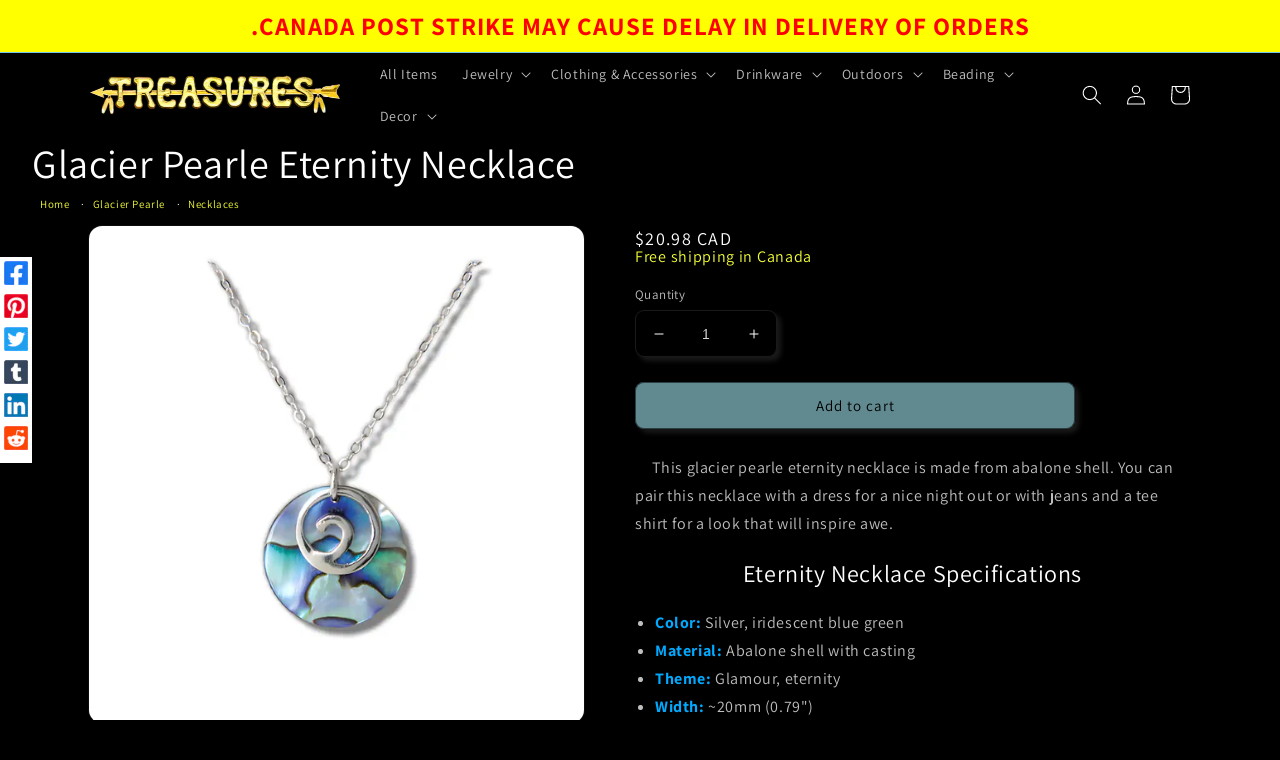

--- FILE ---
content_type: text/html; charset=utf-8
request_url: https://treasuresonline.ca/products/glacier-pearle-eternity-necklace
body_size: 37988
content:
<!doctype html>
<html class="no-js" lang="en">
  <head>
    <meta charset="utf-8">
    <meta http-equiv="X-UA-Compatible" content="IE=edge">
    <meta name="viewport" content="width=device-width,initial-scale=1">
    <meta name="theme-color" content="">
    <link rel="canonical" href="https://treasuresonline.ca/products/glacier-pearle-eternity-necklace">
    <link rel="preconnect" href="https://cdn.shopify.com" crossorigin><link rel="icon" type="image/png" href="//treasuresonline.ca/cdn/shop/files/Treasures-Logo-gold.png?crop=center&height=32&v=1661473614&width=32">
    <link rel="apple-touch-icon" sizes="57x57" href="https://cdn.shopify.com/s/files/1/1185/2786/files/apple-touch-icon-57x57.png?v=1663622165">
    <link rel="apple-touch-icon" sizes="180x180" href="https://cdn.shopify.com/s/files/1/1185/2786/files/apple-touch-icon-57x57.png?v=1663622165"><link rel="preconnect" href="https://fonts.shopifycdn.com" crossorigin><title>
      Glacier Pearle Eternity Necklace
 &ndash; Treasures</title>

    
      <meta name="description" content="Glacier pearle eternity necklace made from abalone shell. This necklace&#39;s pendant measures 20mm x 23mm and has a chain length of 46cm.">
    

    

<meta property="og:site_name" content="Treasures">
<meta property="og:url" content="https://treasuresonline.ca/products/glacier-pearle-eternity-necklace">
<meta property="og:title" content="Glacier Pearle Eternity Necklace">
<meta property="og:type" content="product">
<meta property="og:description" content="Glacier pearle eternity necklace made from abalone shell. This necklace&#39;s pendant measures 20mm x 23mm and has a chain length of 46cm."><meta property="og:image" content="http://treasuresonline.ca/cdn/shop/files/eternity.webp?v=1683952672">
  <meta property="og:image:secure_url" content="https://treasuresonline.ca/cdn/shop/files/eternity.webp?v=1683952672">
  <meta property="og:image:width" content="1200">
  <meta property="og:image:height" content="1200"><meta property="og:price:amount" content="20.98">
  <meta property="og:price:currency" content="CAD"><meta name="twitter:site" content="@treasures_store"><meta name="twitter:card" content="summary_large_image">
<meta name="twitter:title" content="Glacier Pearle Eternity Necklace">
<meta name="twitter:description" content="Glacier pearle eternity necklace made from abalone shell. This necklace&#39;s pendant measures 20mm x 23mm and has a chain length of 46cm.">


    <script src="//treasuresonline.ca/cdn/shop/t/17/assets/global.js?v=174708623178953567061664832236" defer="defer"></script>
    <script>window.performance && window.performance.mark && window.performance.mark('shopify.content_for_header.start');</script><meta id="shopify-digital-wallet" name="shopify-digital-wallet" content="/11852786/digital_wallets/dialog">
<meta name="shopify-checkout-api-token" content="e60c08e4b6eaad424244020aa2dffb80">
<meta id="in-context-paypal-metadata" data-shop-id="11852786" data-venmo-supported="false" data-environment="production" data-locale="en_US" data-paypal-v4="true" data-currency="CAD">
<link rel="alternate" hreflang="x-default" href="https://treasuresonline.ca/products/glacier-pearle-eternity-necklace">
<link rel="alternate" hreflang="en" href="https://treasuresonline.ca/products/glacier-pearle-eternity-necklace">
<link rel="alternate" hreflang="fr" href="https://treasuresonline.ca/fr/products/glacier-pearle-eternity-necklace">
<link rel="alternate" hreflang="es" href="https://treasuresonline.ca/es/products/glacier-pearle-eternity-necklace">
<link rel="alternate" hreflang="en-AC" href="https://treasuresonline.ca/en-w/products/glacier-pearle-eternity-necklace">
<link rel="alternate" hreflang="fr-AC" href="https://treasuresonline.ca/fr-w/products/glacier-pearle-eternity-necklace">
<link rel="alternate" hreflang="es-AC" href="https://treasuresonline.ca/es-w/products/glacier-pearle-eternity-necklace">
<link rel="alternate" hreflang="en-AD" href="https://treasuresonline.ca/en-w/products/glacier-pearle-eternity-necklace">
<link rel="alternate" hreflang="fr-AD" href="https://treasuresonline.ca/fr-w/products/glacier-pearle-eternity-necklace">
<link rel="alternate" hreflang="es-AD" href="https://treasuresonline.ca/es-w/products/glacier-pearle-eternity-necklace">
<link rel="alternate" hreflang="en-AE" href="https://treasuresonline.ca/en-w/products/glacier-pearle-eternity-necklace">
<link rel="alternate" hreflang="fr-AE" href="https://treasuresonline.ca/fr-w/products/glacier-pearle-eternity-necklace">
<link rel="alternate" hreflang="es-AE" href="https://treasuresonline.ca/es-w/products/glacier-pearle-eternity-necklace">
<link rel="alternate" hreflang="en-AF" href="https://treasuresonline.ca/en-w/products/glacier-pearle-eternity-necklace">
<link rel="alternate" hreflang="fr-AF" href="https://treasuresonline.ca/fr-w/products/glacier-pearle-eternity-necklace">
<link rel="alternate" hreflang="es-AF" href="https://treasuresonline.ca/es-w/products/glacier-pearle-eternity-necklace">
<link rel="alternate" hreflang="en-AG" href="https://treasuresonline.ca/en-w/products/glacier-pearle-eternity-necklace">
<link rel="alternate" hreflang="fr-AG" href="https://treasuresonline.ca/fr-w/products/glacier-pearle-eternity-necklace">
<link rel="alternate" hreflang="es-AG" href="https://treasuresonline.ca/es-w/products/glacier-pearle-eternity-necklace">
<link rel="alternate" hreflang="en-AI" href="https://treasuresonline.ca/en-w/products/glacier-pearle-eternity-necklace">
<link rel="alternate" hreflang="fr-AI" href="https://treasuresonline.ca/fr-w/products/glacier-pearle-eternity-necklace">
<link rel="alternate" hreflang="es-AI" href="https://treasuresonline.ca/es-w/products/glacier-pearle-eternity-necklace">
<link rel="alternate" hreflang="en-AL" href="https://treasuresonline.ca/en-w/products/glacier-pearle-eternity-necklace">
<link rel="alternate" hreflang="fr-AL" href="https://treasuresonline.ca/fr-w/products/glacier-pearle-eternity-necklace">
<link rel="alternate" hreflang="es-AL" href="https://treasuresonline.ca/es-w/products/glacier-pearle-eternity-necklace">
<link rel="alternate" hreflang="en-AM" href="https://treasuresonline.ca/en-w/products/glacier-pearle-eternity-necklace">
<link rel="alternate" hreflang="fr-AM" href="https://treasuresonline.ca/fr-w/products/glacier-pearle-eternity-necklace">
<link rel="alternate" hreflang="es-AM" href="https://treasuresonline.ca/es-w/products/glacier-pearle-eternity-necklace">
<link rel="alternate" hreflang="en-AO" href="https://treasuresonline.ca/en-w/products/glacier-pearle-eternity-necklace">
<link rel="alternate" hreflang="fr-AO" href="https://treasuresonline.ca/fr-w/products/glacier-pearle-eternity-necklace">
<link rel="alternate" hreflang="es-AO" href="https://treasuresonline.ca/es-w/products/glacier-pearle-eternity-necklace">
<link rel="alternate" hreflang="en-AR" href="https://treasuresonline.ca/en-w/products/glacier-pearle-eternity-necklace">
<link rel="alternate" hreflang="fr-AR" href="https://treasuresonline.ca/fr-w/products/glacier-pearle-eternity-necklace">
<link rel="alternate" hreflang="es-AR" href="https://treasuresonline.ca/es-w/products/glacier-pearle-eternity-necklace">
<link rel="alternate" hreflang="en-AW" href="https://treasuresonline.ca/en-w/products/glacier-pearle-eternity-necklace">
<link rel="alternate" hreflang="fr-AW" href="https://treasuresonline.ca/fr-w/products/glacier-pearle-eternity-necklace">
<link rel="alternate" hreflang="es-AW" href="https://treasuresonline.ca/es-w/products/glacier-pearle-eternity-necklace">
<link rel="alternate" hreflang="en-AX" href="https://treasuresonline.ca/en-w/products/glacier-pearle-eternity-necklace">
<link rel="alternate" hreflang="fr-AX" href="https://treasuresonline.ca/fr-w/products/glacier-pearle-eternity-necklace">
<link rel="alternate" hreflang="es-AX" href="https://treasuresonline.ca/es-w/products/glacier-pearle-eternity-necklace">
<link rel="alternate" hreflang="en-AZ" href="https://treasuresonline.ca/en-w/products/glacier-pearle-eternity-necklace">
<link rel="alternate" hreflang="fr-AZ" href="https://treasuresonline.ca/fr-w/products/glacier-pearle-eternity-necklace">
<link rel="alternate" hreflang="es-AZ" href="https://treasuresonline.ca/es-w/products/glacier-pearle-eternity-necklace">
<link rel="alternate" hreflang="en-BA" href="https://treasuresonline.ca/en-w/products/glacier-pearle-eternity-necklace">
<link rel="alternate" hreflang="fr-BA" href="https://treasuresonline.ca/fr-w/products/glacier-pearle-eternity-necklace">
<link rel="alternate" hreflang="es-BA" href="https://treasuresonline.ca/es-w/products/glacier-pearle-eternity-necklace">
<link rel="alternate" hreflang="en-BB" href="https://treasuresonline.ca/en-w/products/glacier-pearle-eternity-necklace">
<link rel="alternate" hreflang="fr-BB" href="https://treasuresonline.ca/fr-w/products/glacier-pearle-eternity-necklace">
<link rel="alternate" hreflang="es-BB" href="https://treasuresonline.ca/es-w/products/glacier-pearle-eternity-necklace">
<link rel="alternate" hreflang="en-BD" href="https://treasuresonline.ca/en-w/products/glacier-pearle-eternity-necklace">
<link rel="alternate" hreflang="fr-BD" href="https://treasuresonline.ca/fr-w/products/glacier-pearle-eternity-necklace">
<link rel="alternate" hreflang="es-BD" href="https://treasuresonline.ca/es-w/products/glacier-pearle-eternity-necklace">
<link rel="alternate" hreflang="en-BF" href="https://treasuresonline.ca/en-w/products/glacier-pearle-eternity-necklace">
<link rel="alternate" hreflang="fr-BF" href="https://treasuresonline.ca/fr-w/products/glacier-pearle-eternity-necklace">
<link rel="alternate" hreflang="es-BF" href="https://treasuresonline.ca/es-w/products/glacier-pearle-eternity-necklace">
<link rel="alternate" hreflang="en-BG" href="https://treasuresonline.ca/en-w/products/glacier-pearle-eternity-necklace">
<link rel="alternate" hreflang="fr-BG" href="https://treasuresonline.ca/fr-w/products/glacier-pearle-eternity-necklace">
<link rel="alternate" hreflang="es-BG" href="https://treasuresonline.ca/es-w/products/glacier-pearle-eternity-necklace">
<link rel="alternate" hreflang="en-BH" href="https://treasuresonline.ca/en-w/products/glacier-pearle-eternity-necklace">
<link rel="alternate" hreflang="fr-BH" href="https://treasuresonline.ca/fr-w/products/glacier-pearle-eternity-necklace">
<link rel="alternate" hreflang="es-BH" href="https://treasuresonline.ca/es-w/products/glacier-pearle-eternity-necklace">
<link rel="alternate" hreflang="en-BI" href="https://treasuresonline.ca/en-w/products/glacier-pearle-eternity-necklace">
<link rel="alternate" hreflang="fr-BI" href="https://treasuresonline.ca/fr-w/products/glacier-pearle-eternity-necklace">
<link rel="alternate" hreflang="es-BI" href="https://treasuresonline.ca/es-w/products/glacier-pearle-eternity-necklace">
<link rel="alternate" hreflang="en-BJ" href="https://treasuresonline.ca/en-w/products/glacier-pearle-eternity-necklace">
<link rel="alternate" hreflang="fr-BJ" href="https://treasuresonline.ca/fr-w/products/glacier-pearle-eternity-necklace">
<link rel="alternate" hreflang="es-BJ" href="https://treasuresonline.ca/es-w/products/glacier-pearle-eternity-necklace">
<link rel="alternate" hreflang="en-BL" href="https://treasuresonline.ca/en-w/products/glacier-pearle-eternity-necklace">
<link rel="alternate" hreflang="fr-BL" href="https://treasuresonline.ca/fr-w/products/glacier-pearle-eternity-necklace">
<link rel="alternate" hreflang="es-BL" href="https://treasuresonline.ca/es-w/products/glacier-pearle-eternity-necklace">
<link rel="alternate" hreflang="en-BM" href="https://treasuresonline.ca/en-w/products/glacier-pearle-eternity-necklace">
<link rel="alternate" hreflang="fr-BM" href="https://treasuresonline.ca/fr-w/products/glacier-pearle-eternity-necklace">
<link rel="alternate" hreflang="es-BM" href="https://treasuresonline.ca/es-w/products/glacier-pearle-eternity-necklace">
<link rel="alternate" hreflang="en-BN" href="https://treasuresonline.ca/en-w/products/glacier-pearle-eternity-necklace">
<link rel="alternate" hreflang="fr-BN" href="https://treasuresonline.ca/fr-w/products/glacier-pearle-eternity-necklace">
<link rel="alternate" hreflang="es-BN" href="https://treasuresonline.ca/es-w/products/glacier-pearle-eternity-necklace">
<link rel="alternate" hreflang="en-BO" href="https://treasuresonline.ca/en-w/products/glacier-pearle-eternity-necklace">
<link rel="alternate" hreflang="fr-BO" href="https://treasuresonline.ca/fr-w/products/glacier-pearle-eternity-necklace">
<link rel="alternate" hreflang="es-BO" href="https://treasuresonline.ca/es-w/products/glacier-pearle-eternity-necklace">
<link rel="alternate" hreflang="en-BQ" href="https://treasuresonline.ca/en-w/products/glacier-pearle-eternity-necklace">
<link rel="alternate" hreflang="fr-BQ" href="https://treasuresonline.ca/fr-w/products/glacier-pearle-eternity-necklace">
<link rel="alternate" hreflang="es-BQ" href="https://treasuresonline.ca/es-w/products/glacier-pearle-eternity-necklace">
<link rel="alternate" hreflang="en-BS" href="https://treasuresonline.ca/en-w/products/glacier-pearle-eternity-necklace">
<link rel="alternate" hreflang="fr-BS" href="https://treasuresonline.ca/fr-w/products/glacier-pearle-eternity-necklace">
<link rel="alternate" hreflang="es-BS" href="https://treasuresonline.ca/es-w/products/glacier-pearle-eternity-necklace">
<link rel="alternate" hreflang="en-BT" href="https://treasuresonline.ca/en-w/products/glacier-pearle-eternity-necklace">
<link rel="alternate" hreflang="fr-BT" href="https://treasuresonline.ca/fr-w/products/glacier-pearle-eternity-necklace">
<link rel="alternate" hreflang="es-BT" href="https://treasuresonline.ca/es-w/products/glacier-pearle-eternity-necklace">
<link rel="alternate" hreflang="en-BW" href="https://treasuresonline.ca/en-w/products/glacier-pearle-eternity-necklace">
<link rel="alternate" hreflang="fr-BW" href="https://treasuresonline.ca/fr-w/products/glacier-pearle-eternity-necklace">
<link rel="alternate" hreflang="es-BW" href="https://treasuresonline.ca/es-w/products/glacier-pearle-eternity-necklace">
<link rel="alternate" hreflang="en-BY" href="https://treasuresonline.ca/en-w/products/glacier-pearle-eternity-necklace">
<link rel="alternate" hreflang="fr-BY" href="https://treasuresonline.ca/fr-w/products/glacier-pearle-eternity-necklace">
<link rel="alternate" hreflang="es-BY" href="https://treasuresonline.ca/es-w/products/glacier-pearle-eternity-necklace">
<link rel="alternate" hreflang="en-BZ" href="https://treasuresonline.ca/en-w/products/glacier-pearle-eternity-necklace">
<link rel="alternate" hreflang="fr-BZ" href="https://treasuresonline.ca/fr-w/products/glacier-pearle-eternity-necklace">
<link rel="alternate" hreflang="es-BZ" href="https://treasuresonline.ca/es-w/products/glacier-pearle-eternity-necklace">
<link rel="alternate" hreflang="en-CC" href="https://treasuresonline.ca/en-w/products/glacier-pearle-eternity-necklace">
<link rel="alternate" hreflang="fr-CC" href="https://treasuresonline.ca/fr-w/products/glacier-pearle-eternity-necklace">
<link rel="alternate" hreflang="es-CC" href="https://treasuresonline.ca/es-w/products/glacier-pearle-eternity-necklace">
<link rel="alternate" hreflang="en-CD" href="https://treasuresonline.ca/en-w/products/glacier-pearle-eternity-necklace">
<link rel="alternate" hreflang="fr-CD" href="https://treasuresonline.ca/fr-w/products/glacier-pearle-eternity-necklace">
<link rel="alternate" hreflang="es-CD" href="https://treasuresonline.ca/es-w/products/glacier-pearle-eternity-necklace">
<link rel="alternate" hreflang="en-CF" href="https://treasuresonline.ca/en-w/products/glacier-pearle-eternity-necklace">
<link rel="alternate" hreflang="fr-CF" href="https://treasuresonline.ca/fr-w/products/glacier-pearle-eternity-necklace">
<link rel="alternate" hreflang="es-CF" href="https://treasuresonline.ca/es-w/products/glacier-pearle-eternity-necklace">
<link rel="alternate" hreflang="en-CG" href="https://treasuresonline.ca/en-w/products/glacier-pearle-eternity-necklace">
<link rel="alternate" hreflang="fr-CG" href="https://treasuresonline.ca/fr-w/products/glacier-pearle-eternity-necklace">
<link rel="alternate" hreflang="es-CG" href="https://treasuresonline.ca/es-w/products/glacier-pearle-eternity-necklace">
<link rel="alternate" hreflang="en-CI" href="https://treasuresonline.ca/en-w/products/glacier-pearle-eternity-necklace">
<link rel="alternate" hreflang="fr-CI" href="https://treasuresonline.ca/fr-w/products/glacier-pearle-eternity-necklace">
<link rel="alternate" hreflang="es-CI" href="https://treasuresonline.ca/es-w/products/glacier-pearle-eternity-necklace">
<link rel="alternate" hreflang="en-CK" href="https://treasuresonline.ca/en-w/products/glacier-pearle-eternity-necklace">
<link rel="alternate" hreflang="fr-CK" href="https://treasuresonline.ca/fr-w/products/glacier-pearle-eternity-necklace">
<link rel="alternate" hreflang="es-CK" href="https://treasuresonline.ca/es-w/products/glacier-pearle-eternity-necklace">
<link rel="alternate" hreflang="en-CL" href="https://treasuresonline.ca/en-w/products/glacier-pearle-eternity-necklace">
<link rel="alternate" hreflang="fr-CL" href="https://treasuresonline.ca/fr-w/products/glacier-pearle-eternity-necklace">
<link rel="alternate" hreflang="es-CL" href="https://treasuresonline.ca/es-w/products/glacier-pearle-eternity-necklace">
<link rel="alternate" hreflang="en-CM" href="https://treasuresonline.ca/en-w/products/glacier-pearle-eternity-necklace">
<link rel="alternate" hreflang="fr-CM" href="https://treasuresonline.ca/fr-w/products/glacier-pearle-eternity-necklace">
<link rel="alternate" hreflang="es-CM" href="https://treasuresonline.ca/es-w/products/glacier-pearle-eternity-necklace">
<link rel="alternate" hreflang="en-CN" href="https://treasuresonline.ca/en-w/products/glacier-pearle-eternity-necklace">
<link rel="alternate" hreflang="fr-CN" href="https://treasuresonline.ca/fr-w/products/glacier-pearle-eternity-necklace">
<link rel="alternate" hreflang="es-CN" href="https://treasuresonline.ca/es-w/products/glacier-pearle-eternity-necklace">
<link rel="alternate" hreflang="en-CO" href="https://treasuresonline.ca/en-w/products/glacier-pearle-eternity-necklace">
<link rel="alternate" hreflang="fr-CO" href="https://treasuresonline.ca/fr-w/products/glacier-pearle-eternity-necklace">
<link rel="alternate" hreflang="es-CO" href="https://treasuresonline.ca/es-w/products/glacier-pearle-eternity-necklace">
<link rel="alternate" hreflang="en-CR" href="https://treasuresonline.ca/en-w/products/glacier-pearle-eternity-necklace">
<link rel="alternate" hreflang="fr-CR" href="https://treasuresonline.ca/fr-w/products/glacier-pearle-eternity-necklace">
<link rel="alternate" hreflang="es-CR" href="https://treasuresonline.ca/es-w/products/glacier-pearle-eternity-necklace">
<link rel="alternate" hreflang="en-CV" href="https://treasuresonline.ca/en-w/products/glacier-pearle-eternity-necklace">
<link rel="alternate" hreflang="fr-CV" href="https://treasuresonline.ca/fr-w/products/glacier-pearle-eternity-necklace">
<link rel="alternate" hreflang="es-CV" href="https://treasuresonline.ca/es-w/products/glacier-pearle-eternity-necklace">
<link rel="alternate" hreflang="en-CW" href="https://treasuresonline.ca/en-w/products/glacier-pearle-eternity-necklace">
<link rel="alternate" hreflang="fr-CW" href="https://treasuresonline.ca/fr-w/products/glacier-pearle-eternity-necklace">
<link rel="alternate" hreflang="es-CW" href="https://treasuresonline.ca/es-w/products/glacier-pearle-eternity-necklace">
<link rel="alternate" hreflang="en-CX" href="https://treasuresonline.ca/en-w/products/glacier-pearle-eternity-necklace">
<link rel="alternate" hreflang="fr-CX" href="https://treasuresonline.ca/fr-w/products/glacier-pearle-eternity-necklace">
<link rel="alternate" hreflang="es-CX" href="https://treasuresonline.ca/es-w/products/glacier-pearle-eternity-necklace">
<link rel="alternate" hreflang="en-CZ" href="https://treasuresonline.ca/en-w/products/glacier-pearle-eternity-necklace">
<link rel="alternate" hreflang="fr-CZ" href="https://treasuresonline.ca/fr-w/products/glacier-pearle-eternity-necklace">
<link rel="alternate" hreflang="es-CZ" href="https://treasuresonline.ca/es-w/products/glacier-pearle-eternity-necklace">
<link rel="alternate" hreflang="en-DJ" href="https://treasuresonline.ca/en-w/products/glacier-pearle-eternity-necklace">
<link rel="alternate" hreflang="fr-DJ" href="https://treasuresonline.ca/fr-w/products/glacier-pearle-eternity-necklace">
<link rel="alternate" hreflang="es-DJ" href="https://treasuresonline.ca/es-w/products/glacier-pearle-eternity-necklace">
<link rel="alternate" hreflang="en-DM" href="https://treasuresonline.ca/en-w/products/glacier-pearle-eternity-necklace">
<link rel="alternate" hreflang="fr-DM" href="https://treasuresonline.ca/fr-w/products/glacier-pearle-eternity-necklace">
<link rel="alternate" hreflang="es-DM" href="https://treasuresonline.ca/es-w/products/glacier-pearle-eternity-necklace">
<link rel="alternate" hreflang="en-DO" href="https://treasuresonline.ca/en-w/products/glacier-pearle-eternity-necklace">
<link rel="alternate" hreflang="fr-DO" href="https://treasuresonline.ca/fr-w/products/glacier-pearle-eternity-necklace">
<link rel="alternate" hreflang="es-DO" href="https://treasuresonline.ca/es-w/products/glacier-pearle-eternity-necklace">
<link rel="alternate" hreflang="en-DZ" href="https://treasuresonline.ca/en-w/products/glacier-pearle-eternity-necklace">
<link rel="alternate" hreflang="fr-DZ" href="https://treasuresonline.ca/fr-w/products/glacier-pearle-eternity-necklace">
<link rel="alternate" hreflang="es-DZ" href="https://treasuresonline.ca/es-w/products/glacier-pearle-eternity-necklace">
<link rel="alternate" hreflang="en-EC" href="https://treasuresonline.ca/en-w/products/glacier-pearle-eternity-necklace">
<link rel="alternate" hreflang="fr-EC" href="https://treasuresonline.ca/fr-w/products/glacier-pearle-eternity-necklace">
<link rel="alternate" hreflang="es-EC" href="https://treasuresonline.ca/es-w/products/glacier-pearle-eternity-necklace">
<link rel="alternate" hreflang="en-EG" href="https://treasuresonline.ca/en-w/products/glacier-pearle-eternity-necklace">
<link rel="alternate" hreflang="fr-EG" href="https://treasuresonline.ca/fr-w/products/glacier-pearle-eternity-necklace">
<link rel="alternate" hreflang="es-EG" href="https://treasuresonline.ca/es-w/products/glacier-pearle-eternity-necklace">
<link rel="alternate" hreflang="en-EH" href="https://treasuresonline.ca/en-w/products/glacier-pearle-eternity-necklace">
<link rel="alternate" hreflang="fr-EH" href="https://treasuresonline.ca/fr-w/products/glacier-pearle-eternity-necklace">
<link rel="alternate" hreflang="es-EH" href="https://treasuresonline.ca/es-w/products/glacier-pearle-eternity-necklace">
<link rel="alternate" hreflang="en-ER" href="https://treasuresonline.ca/en-w/products/glacier-pearle-eternity-necklace">
<link rel="alternate" hreflang="fr-ER" href="https://treasuresonline.ca/fr-w/products/glacier-pearle-eternity-necklace">
<link rel="alternate" hreflang="es-ER" href="https://treasuresonline.ca/es-w/products/glacier-pearle-eternity-necklace">
<link rel="alternate" hreflang="en-ET" href="https://treasuresonline.ca/en-w/products/glacier-pearle-eternity-necklace">
<link rel="alternate" hreflang="fr-ET" href="https://treasuresonline.ca/fr-w/products/glacier-pearle-eternity-necklace">
<link rel="alternate" hreflang="es-ET" href="https://treasuresonline.ca/es-w/products/glacier-pearle-eternity-necklace">
<link rel="alternate" hreflang="en-FJ" href="https://treasuresonline.ca/en-w/products/glacier-pearle-eternity-necklace">
<link rel="alternate" hreflang="fr-FJ" href="https://treasuresonline.ca/fr-w/products/glacier-pearle-eternity-necklace">
<link rel="alternate" hreflang="es-FJ" href="https://treasuresonline.ca/es-w/products/glacier-pearle-eternity-necklace">
<link rel="alternate" hreflang="en-FK" href="https://treasuresonline.ca/en-w/products/glacier-pearle-eternity-necklace">
<link rel="alternate" hreflang="fr-FK" href="https://treasuresonline.ca/fr-w/products/glacier-pearle-eternity-necklace">
<link rel="alternate" hreflang="es-FK" href="https://treasuresonline.ca/es-w/products/glacier-pearle-eternity-necklace">
<link rel="alternate" hreflang="en-FO" href="https://treasuresonline.ca/en-w/products/glacier-pearle-eternity-necklace">
<link rel="alternate" hreflang="fr-FO" href="https://treasuresonline.ca/fr-w/products/glacier-pearle-eternity-necklace">
<link rel="alternate" hreflang="es-FO" href="https://treasuresonline.ca/es-w/products/glacier-pearle-eternity-necklace">
<link rel="alternate" hreflang="en-GA" href="https://treasuresonline.ca/en-w/products/glacier-pearle-eternity-necklace">
<link rel="alternate" hreflang="fr-GA" href="https://treasuresonline.ca/fr-w/products/glacier-pearle-eternity-necklace">
<link rel="alternate" hreflang="es-GA" href="https://treasuresonline.ca/es-w/products/glacier-pearle-eternity-necklace">
<link rel="alternate" hreflang="en-GD" href="https://treasuresonline.ca/en-w/products/glacier-pearle-eternity-necklace">
<link rel="alternate" hreflang="fr-GD" href="https://treasuresonline.ca/fr-w/products/glacier-pearle-eternity-necklace">
<link rel="alternate" hreflang="es-GD" href="https://treasuresonline.ca/es-w/products/glacier-pearle-eternity-necklace">
<link rel="alternate" hreflang="en-GE" href="https://treasuresonline.ca/en-w/products/glacier-pearle-eternity-necklace">
<link rel="alternate" hreflang="fr-GE" href="https://treasuresonline.ca/fr-w/products/glacier-pearle-eternity-necklace">
<link rel="alternate" hreflang="es-GE" href="https://treasuresonline.ca/es-w/products/glacier-pearle-eternity-necklace">
<link rel="alternate" hreflang="en-GF" href="https://treasuresonline.ca/en-w/products/glacier-pearle-eternity-necklace">
<link rel="alternate" hreflang="fr-GF" href="https://treasuresonline.ca/fr-w/products/glacier-pearle-eternity-necklace">
<link rel="alternate" hreflang="es-GF" href="https://treasuresonline.ca/es-w/products/glacier-pearle-eternity-necklace">
<link rel="alternate" hreflang="en-GG" href="https://treasuresonline.ca/en-w/products/glacier-pearle-eternity-necklace">
<link rel="alternate" hreflang="fr-GG" href="https://treasuresonline.ca/fr-w/products/glacier-pearle-eternity-necklace">
<link rel="alternate" hreflang="es-GG" href="https://treasuresonline.ca/es-w/products/glacier-pearle-eternity-necklace">
<link rel="alternate" hreflang="en-GH" href="https://treasuresonline.ca/en-w/products/glacier-pearle-eternity-necklace">
<link rel="alternate" hreflang="fr-GH" href="https://treasuresonline.ca/fr-w/products/glacier-pearle-eternity-necklace">
<link rel="alternate" hreflang="es-GH" href="https://treasuresonline.ca/es-w/products/glacier-pearle-eternity-necklace">
<link rel="alternate" hreflang="en-GI" href="https://treasuresonline.ca/en-w/products/glacier-pearle-eternity-necklace">
<link rel="alternate" hreflang="fr-GI" href="https://treasuresonline.ca/fr-w/products/glacier-pearle-eternity-necklace">
<link rel="alternate" hreflang="es-GI" href="https://treasuresonline.ca/es-w/products/glacier-pearle-eternity-necklace">
<link rel="alternate" hreflang="en-GL" href="https://treasuresonline.ca/en-w/products/glacier-pearle-eternity-necklace">
<link rel="alternate" hreflang="fr-GL" href="https://treasuresonline.ca/fr-w/products/glacier-pearle-eternity-necklace">
<link rel="alternate" hreflang="es-GL" href="https://treasuresonline.ca/es-w/products/glacier-pearle-eternity-necklace">
<link rel="alternate" hreflang="en-GM" href="https://treasuresonline.ca/en-w/products/glacier-pearle-eternity-necklace">
<link rel="alternate" hreflang="fr-GM" href="https://treasuresonline.ca/fr-w/products/glacier-pearle-eternity-necklace">
<link rel="alternate" hreflang="es-GM" href="https://treasuresonline.ca/es-w/products/glacier-pearle-eternity-necklace">
<link rel="alternate" hreflang="en-GN" href="https://treasuresonline.ca/en-w/products/glacier-pearle-eternity-necklace">
<link rel="alternate" hreflang="fr-GN" href="https://treasuresonline.ca/fr-w/products/glacier-pearle-eternity-necklace">
<link rel="alternate" hreflang="es-GN" href="https://treasuresonline.ca/es-w/products/glacier-pearle-eternity-necklace">
<link rel="alternate" hreflang="en-GP" href="https://treasuresonline.ca/en-w/products/glacier-pearle-eternity-necklace">
<link rel="alternate" hreflang="fr-GP" href="https://treasuresonline.ca/fr-w/products/glacier-pearle-eternity-necklace">
<link rel="alternate" hreflang="es-GP" href="https://treasuresonline.ca/es-w/products/glacier-pearle-eternity-necklace">
<link rel="alternate" hreflang="en-GQ" href="https://treasuresonline.ca/en-w/products/glacier-pearle-eternity-necklace">
<link rel="alternate" hreflang="fr-GQ" href="https://treasuresonline.ca/fr-w/products/glacier-pearle-eternity-necklace">
<link rel="alternate" hreflang="es-GQ" href="https://treasuresonline.ca/es-w/products/glacier-pearle-eternity-necklace">
<link rel="alternate" hreflang="en-GS" href="https://treasuresonline.ca/en-w/products/glacier-pearle-eternity-necklace">
<link rel="alternate" hreflang="fr-GS" href="https://treasuresonline.ca/fr-w/products/glacier-pearle-eternity-necklace">
<link rel="alternate" hreflang="es-GS" href="https://treasuresonline.ca/es-w/products/glacier-pearle-eternity-necklace">
<link rel="alternate" hreflang="en-GT" href="https://treasuresonline.ca/en-w/products/glacier-pearle-eternity-necklace">
<link rel="alternate" hreflang="fr-GT" href="https://treasuresonline.ca/fr-w/products/glacier-pearle-eternity-necklace">
<link rel="alternate" hreflang="es-GT" href="https://treasuresonline.ca/es-w/products/glacier-pearle-eternity-necklace">
<link rel="alternate" hreflang="en-GW" href="https://treasuresonline.ca/en-w/products/glacier-pearle-eternity-necklace">
<link rel="alternate" hreflang="fr-GW" href="https://treasuresonline.ca/fr-w/products/glacier-pearle-eternity-necklace">
<link rel="alternate" hreflang="es-GW" href="https://treasuresonline.ca/es-w/products/glacier-pearle-eternity-necklace">
<link rel="alternate" hreflang="en-GY" href="https://treasuresonline.ca/en-w/products/glacier-pearle-eternity-necklace">
<link rel="alternate" hreflang="fr-GY" href="https://treasuresonline.ca/fr-w/products/glacier-pearle-eternity-necklace">
<link rel="alternate" hreflang="es-GY" href="https://treasuresonline.ca/es-w/products/glacier-pearle-eternity-necklace">
<link rel="alternate" hreflang="en-HK" href="https://treasuresonline.ca/en-w/products/glacier-pearle-eternity-necklace">
<link rel="alternate" hreflang="fr-HK" href="https://treasuresonline.ca/fr-w/products/glacier-pearle-eternity-necklace">
<link rel="alternate" hreflang="es-HK" href="https://treasuresonline.ca/es-w/products/glacier-pearle-eternity-necklace">
<link rel="alternate" hreflang="en-HN" href="https://treasuresonline.ca/en-w/products/glacier-pearle-eternity-necklace">
<link rel="alternate" hreflang="fr-HN" href="https://treasuresonline.ca/fr-w/products/glacier-pearle-eternity-necklace">
<link rel="alternate" hreflang="es-HN" href="https://treasuresonline.ca/es-w/products/glacier-pearle-eternity-necklace">
<link rel="alternate" hreflang="en-HT" href="https://treasuresonline.ca/en-w/products/glacier-pearle-eternity-necklace">
<link rel="alternate" hreflang="fr-HT" href="https://treasuresonline.ca/fr-w/products/glacier-pearle-eternity-necklace">
<link rel="alternate" hreflang="es-HT" href="https://treasuresonline.ca/es-w/products/glacier-pearle-eternity-necklace">
<link rel="alternate" hreflang="en-HU" href="https://treasuresonline.ca/en-w/products/glacier-pearle-eternity-necklace">
<link rel="alternate" hreflang="fr-HU" href="https://treasuresonline.ca/fr-w/products/glacier-pearle-eternity-necklace">
<link rel="alternate" hreflang="es-HU" href="https://treasuresonline.ca/es-w/products/glacier-pearle-eternity-necklace">
<link rel="alternate" hreflang="en-ID" href="https://treasuresonline.ca/en-w/products/glacier-pearle-eternity-necklace">
<link rel="alternate" hreflang="fr-ID" href="https://treasuresonline.ca/fr-w/products/glacier-pearle-eternity-necklace">
<link rel="alternate" hreflang="es-ID" href="https://treasuresonline.ca/es-w/products/glacier-pearle-eternity-necklace">
<link rel="alternate" hreflang="en-IM" href="https://treasuresonline.ca/en-w/products/glacier-pearle-eternity-necklace">
<link rel="alternate" hreflang="fr-IM" href="https://treasuresonline.ca/fr-w/products/glacier-pearle-eternity-necklace">
<link rel="alternate" hreflang="es-IM" href="https://treasuresonline.ca/es-w/products/glacier-pearle-eternity-necklace">
<link rel="alternate" hreflang="en-IN" href="https://treasuresonline.ca/en-w/products/glacier-pearle-eternity-necklace">
<link rel="alternate" hreflang="fr-IN" href="https://treasuresonline.ca/fr-w/products/glacier-pearle-eternity-necklace">
<link rel="alternate" hreflang="es-IN" href="https://treasuresonline.ca/es-w/products/glacier-pearle-eternity-necklace">
<link rel="alternate" hreflang="en-IO" href="https://treasuresonline.ca/en-w/products/glacier-pearle-eternity-necklace">
<link rel="alternate" hreflang="fr-IO" href="https://treasuresonline.ca/fr-w/products/glacier-pearle-eternity-necklace">
<link rel="alternate" hreflang="es-IO" href="https://treasuresonline.ca/es-w/products/glacier-pearle-eternity-necklace">
<link rel="alternate" hreflang="en-IQ" href="https://treasuresonline.ca/en-w/products/glacier-pearle-eternity-necklace">
<link rel="alternate" hreflang="fr-IQ" href="https://treasuresonline.ca/fr-w/products/glacier-pearle-eternity-necklace">
<link rel="alternate" hreflang="es-IQ" href="https://treasuresonline.ca/es-w/products/glacier-pearle-eternity-necklace">
<link rel="alternate" hreflang="en-IS" href="https://treasuresonline.ca/en-w/products/glacier-pearle-eternity-necklace">
<link rel="alternate" hreflang="fr-IS" href="https://treasuresonline.ca/fr-w/products/glacier-pearle-eternity-necklace">
<link rel="alternate" hreflang="es-IS" href="https://treasuresonline.ca/es-w/products/glacier-pearle-eternity-necklace">
<link rel="alternate" hreflang="en-JE" href="https://treasuresonline.ca/en-w/products/glacier-pearle-eternity-necklace">
<link rel="alternate" hreflang="fr-JE" href="https://treasuresonline.ca/fr-w/products/glacier-pearle-eternity-necklace">
<link rel="alternate" hreflang="es-JE" href="https://treasuresonline.ca/es-w/products/glacier-pearle-eternity-necklace">
<link rel="alternate" hreflang="en-JM" href="https://treasuresonline.ca/en-w/products/glacier-pearle-eternity-necklace">
<link rel="alternate" hreflang="fr-JM" href="https://treasuresonline.ca/fr-w/products/glacier-pearle-eternity-necklace">
<link rel="alternate" hreflang="es-JM" href="https://treasuresonline.ca/es-w/products/glacier-pearle-eternity-necklace">
<link rel="alternate" hreflang="en-JO" href="https://treasuresonline.ca/en-w/products/glacier-pearle-eternity-necklace">
<link rel="alternate" hreflang="fr-JO" href="https://treasuresonline.ca/fr-w/products/glacier-pearle-eternity-necklace">
<link rel="alternate" hreflang="es-JO" href="https://treasuresonline.ca/es-w/products/glacier-pearle-eternity-necklace">
<link rel="alternate" hreflang="en-JP" href="https://treasuresonline.ca/en-w/products/glacier-pearle-eternity-necklace">
<link rel="alternate" hreflang="fr-JP" href="https://treasuresonline.ca/fr-w/products/glacier-pearle-eternity-necklace">
<link rel="alternate" hreflang="es-JP" href="https://treasuresonline.ca/es-w/products/glacier-pearle-eternity-necklace">
<link rel="alternate" hreflang="en-KE" href="https://treasuresonline.ca/en-w/products/glacier-pearle-eternity-necklace">
<link rel="alternate" hreflang="fr-KE" href="https://treasuresonline.ca/fr-w/products/glacier-pearle-eternity-necklace">
<link rel="alternate" hreflang="es-KE" href="https://treasuresonline.ca/es-w/products/glacier-pearle-eternity-necklace">
<link rel="alternate" hreflang="en-KG" href="https://treasuresonline.ca/en-w/products/glacier-pearle-eternity-necklace">
<link rel="alternate" hreflang="fr-KG" href="https://treasuresonline.ca/fr-w/products/glacier-pearle-eternity-necklace">
<link rel="alternate" hreflang="es-KG" href="https://treasuresonline.ca/es-w/products/glacier-pearle-eternity-necklace">
<link rel="alternate" hreflang="en-KH" href="https://treasuresonline.ca/en-w/products/glacier-pearle-eternity-necklace">
<link rel="alternate" hreflang="fr-KH" href="https://treasuresonline.ca/fr-w/products/glacier-pearle-eternity-necklace">
<link rel="alternate" hreflang="es-KH" href="https://treasuresonline.ca/es-w/products/glacier-pearle-eternity-necklace">
<link rel="alternate" hreflang="en-KI" href="https://treasuresonline.ca/en-w/products/glacier-pearle-eternity-necklace">
<link rel="alternate" hreflang="fr-KI" href="https://treasuresonline.ca/fr-w/products/glacier-pearle-eternity-necklace">
<link rel="alternate" hreflang="es-KI" href="https://treasuresonline.ca/es-w/products/glacier-pearle-eternity-necklace">
<link rel="alternate" hreflang="en-KM" href="https://treasuresonline.ca/en-w/products/glacier-pearle-eternity-necklace">
<link rel="alternate" hreflang="fr-KM" href="https://treasuresonline.ca/fr-w/products/glacier-pearle-eternity-necklace">
<link rel="alternate" hreflang="es-KM" href="https://treasuresonline.ca/es-w/products/glacier-pearle-eternity-necklace">
<link rel="alternate" hreflang="en-KN" href="https://treasuresonline.ca/en-w/products/glacier-pearle-eternity-necklace">
<link rel="alternate" hreflang="fr-KN" href="https://treasuresonline.ca/fr-w/products/glacier-pearle-eternity-necklace">
<link rel="alternate" hreflang="es-KN" href="https://treasuresonline.ca/es-w/products/glacier-pearle-eternity-necklace">
<link rel="alternate" hreflang="en-KR" href="https://treasuresonline.ca/en-w/products/glacier-pearle-eternity-necklace">
<link rel="alternate" hreflang="fr-KR" href="https://treasuresonline.ca/fr-w/products/glacier-pearle-eternity-necklace">
<link rel="alternate" hreflang="es-KR" href="https://treasuresonline.ca/es-w/products/glacier-pearle-eternity-necklace">
<link rel="alternate" hreflang="en-KW" href="https://treasuresonline.ca/en-w/products/glacier-pearle-eternity-necklace">
<link rel="alternate" hreflang="fr-KW" href="https://treasuresonline.ca/fr-w/products/glacier-pearle-eternity-necklace">
<link rel="alternate" hreflang="es-KW" href="https://treasuresonline.ca/es-w/products/glacier-pearle-eternity-necklace">
<link rel="alternate" hreflang="en-KY" href="https://treasuresonline.ca/en-w/products/glacier-pearle-eternity-necklace">
<link rel="alternate" hreflang="fr-KY" href="https://treasuresonline.ca/fr-w/products/glacier-pearle-eternity-necklace">
<link rel="alternate" hreflang="es-KY" href="https://treasuresonline.ca/es-w/products/glacier-pearle-eternity-necklace">
<link rel="alternate" hreflang="en-KZ" href="https://treasuresonline.ca/en-w/products/glacier-pearle-eternity-necklace">
<link rel="alternate" hreflang="fr-KZ" href="https://treasuresonline.ca/fr-w/products/glacier-pearle-eternity-necklace">
<link rel="alternate" hreflang="es-KZ" href="https://treasuresonline.ca/es-w/products/glacier-pearle-eternity-necklace">
<link rel="alternate" hreflang="en-LA" href="https://treasuresonline.ca/en-w/products/glacier-pearle-eternity-necklace">
<link rel="alternate" hreflang="fr-LA" href="https://treasuresonline.ca/fr-w/products/glacier-pearle-eternity-necklace">
<link rel="alternate" hreflang="es-LA" href="https://treasuresonline.ca/es-w/products/glacier-pearle-eternity-necklace">
<link rel="alternate" hreflang="en-LB" href="https://treasuresonline.ca/en-w/products/glacier-pearle-eternity-necklace">
<link rel="alternate" hreflang="fr-LB" href="https://treasuresonline.ca/fr-w/products/glacier-pearle-eternity-necklace">
<link rel="alternate" hreflang="es-LB" href="https://treasuresonline.ca/es-w/products/glacier-pearle-eternity-necklace">
<link rel="alternate" hreflang="en-LC" href="https://treasuresonline.ca/en-w/products/glacier-pearle-eternity-necklace">
<link rel="alternate" hreflang="fr-LC" href="https://treasuresonline.ca/fr-w/products/glacier-pearle-eternity-necklace">
<link rel="alternate" hreflang="es-LC" href="https://treasuresonline.ca/es-w/products/glacier-pearle-eternity-necklace">
<link rel="alternate" hreflang="en-LI" href="https://treasuresonline.ca/en-w/products/glacier-pearle-eternity-necklace">
<link rel="alternate" hreflang="fr-LI" href="https://treasuresonline.ca/fr-w/products/glacier-pearle-eternity-necklace">
<link rel="alternate" hreflang="es-LI" href="https://treasuresonline.ca/es-w/products/glacier-pearle-eternity-necklace">
<link rel="alternate" hreflang="en-LK" href="https://treasuresonline.ca/en-w/products/glacier-pearle-eternity-necklace">
<link rel="alternate" hreflang="fr-LK" href="https://treasuresonline.ca/fr-w/products/glacier-pearle-eternity-necklace">
<link rel="alternate" hreflang="es-LK" href="https://treasuresonline.ca/es-w/products/glacier-pearle-eternity-necklace">
<link rel="alternate" hreflang="en-LR" href="https://treasuresonline.ca/en-w/products/glacier-pearle-eternity-necklace">
<link rel="alternate" hreflang="fr-LR" href="https://treasuresonline.ca/fr-w/products/glacier-pearle-eternity-necklace">
<link rel="alternate" hreflang="es-LR" href="https://treasuresonline.ca/es-w/products/glacier-pearle-eternity-necklace">
<link rel="alternate" hreflang="en-LS" href="https://treasuresonline.ca/en-w/products/glacier-pearle-eternity-necklace">
<link rel="alternate" hreflang="fr-LS" href="https://treasuresonline.ca/fr-w/products/glacier-pearle-eternity-necklace">
<link rel="alternate" hreflang="es-LS" href="https://treasuresonline.ca/es-w/products/glacier-pearle-eternity-necklace">
<link rel="alternate" hreflang="en-LV" href="https://treasuresonline.ca/en-w/products/glacier-pearle-eternity-necklace">
<link rel="alternate" hreflang="fr-LV" href="https://treasuresonline.ca/fr-w/products/glacier-pearle-eternity-necklace">
<link rel="alternate" hreflang="es-LV" href="https://treasuresonline.ca/es-w/products/glacier-pearle-eternity-necklace">
<link rel="alternate" hreflang="en-LY" href="https://treasuresonline.ca/en-w/products/glacier-pearle-eternity-necklace">
<link rel="alternate" hreflang="fr-LY" href="https://treasuresonline.ca/fr-w/products/glacier-pearle-eternity-necklace">
<link rel="alternate" hreflang="es-LY" href="https://treasuresonline.ca/es-w/products/glacier-pearle-eternity-necklace">
<link rel="alternate" hreflang="en-MA" href="https://treasuresonline.ca/en-w/products/glacier-pearle-eternity-necklace">
<link rel="alternate" hreflang="fr-MA" href="https://treasuresonline.ca/fr-w/products/glacier-pearle-eternity-necklace">
<link rel="alternate" hreflang="es-MA" href="https://treasuresonline.ca/es-w/products/glacier-pearle-eternity-necklace">
<link rel="alternate" hreflang="en-MC" href="https://treasuresonline.ca/en-w/products/glacier-pearle-eternity-necklace">
<link rel="alternate" hreflang="fr-MC" href="https://treasuresonline.ca/fr-w/products/glacier-pearle-eternity-necklace">
<link rel="alternate" hreflang="es-MC" href="https://treasuresonline.ca/es-w/products/glacier-pearle-eternity-necklace">
<link rel="alternate" hreflang="en-MD" href="https://treasuresonline.ca/en-w/products/glacier-pearle-eternity-necklace">
<link rel="alternate" hreflang="fr-MD" href="https://treasuresonline.ca/fr-w/products/glacier-pearle-eternity-necklace">
<link rel="alternate" hreflang="es-MD" href="https://treasuresonline.ca/es-w/products/glacier-pearle-eternity-necklace">
<link rel="alternate" hreflang="en-ME" href="https://treasuresonline.ca/en-w/products/glacier-pearle-eternity-necklace">
<link rel="alternate" hreflang="fr-ME" href="https://treasuresonline.ca/fr-w/products/glacier-pearle-eternity-necklace">
<link rel="alternate" hreflang="es-ME" href="https://treasuresonline.ca/es-w/products/glacier-pearle-eternity-necklace">
<link rel="alternate" hreflang="en-MF" href="https://treasuresonline.ca/en-w/products/glacier-pearle-eternity-necklace">
<link rel="alternate" hreflang="fr-MF" href="https://treasuresonline.ca/fr-w/products/glacier-pearle-eternity-necklace">
<link rel="alternate" hreflang="es-MF" href="https://treasuresonline.ca/es-w/products/glacier-pearle-eternity-necklace">
<link rel="alternate" hreflang="en-MG" href="https://treasuresonline.ca/en-w/products/glacier-pearle-eternity-necklace">
<link rel="alternate" hreflang="fr-MG" href="https://treasuresonline.ca/fr-w/products/glacier-pearle-eternity-necklace">
<link rel="alternate" hreflang="es-MG" href="https://treasuresonline.ca/es-w/products/glacier-pearle-eternity-necklace">
<link rel="alternate" hreflang="en-MK" href="https://treasuresonline.ca/en-w/products/glacier-pearle-eternity-necklace">
<link rel="alternate" hreflang="fr-MK" href="https://treasuresonline.ca/fr-w/products/glacier-pearle-eternity-necklace">
<link rel="alternate" hreflang="es-MK" href="https://treasuresonline.ca/es-w/products/glacier-pearle-eternity-necklace">
<link rel="alternate" hreflang="en-ML" href="https://treasuresonline.ca/en-w/products/glacier-pearle-eternity-necklace">
<link rel="alternate" hreflang="fr-ML" href="https://treasuresonline.ca/fr-w/products/glacier-pearle-eternity-necklace">
<link rel="alternate" hreflang="es-ML" href="https://treasuresonline.ca/es-w/products/glacier-pearle-eternity-necklace">
<link rel="alternate" hreflang="en-MM" href="https://treasuresonline.ca/en-w/products/glacier-pearle-eternity-necklace">
<link rel="alternate" hreflang="fr-MM" href="https://treasuresonline.ca/fr-w/products/glacier-pearle-eternity-necklace">
<link rel="alternate" hreflang="es-MM" href="https://treasuresonline.ca/es-w/products/glacier-pearle-eternity-necklace">
<link rel="alternate" hreflang="en-MN" href="https://treasuresonline.ca/en-w/products/glacier-pearle-eternity-necklace">
<link rel="alternate" hreflang="fr-MN" href="https://treasuresonline.ca/fr-w/products/glacier-pearle-eternity-necklace">
<link rel="alternate" hreflang="es-MN" href="https://treasuresonline.ca/es-w/products/glacier-pearle-eternity-necklace">
<link rel="alternate" hreflang="en-MO" href="https://treasuresonline.ca/en-w/products/glacier-pearle-eternity-necklace">
<link rel="alternate" hreflang="fr-MO" href="https://treasuresonline.ca/fr-w/products/glacier-pearle-eternity-necklace">
<link rel="alternate" hreflang="es-MO" href="https://treasuresonline.ca/es-w/products/glacier-pearle-eternity-necklace">
<link rel="alternate" hreflang="en-MQ" href="https://treasuresonline.ca/en-w/products/glacier-pearle-eternity-necklace">
<link rel="alternate" hreflang="fr-MQ" href="https://treasuresonline.ca/fr-w/products/glacier-pearle-eternity-necklace">
<link rel="alternate" hreflang="es-MQ" href="https://treasuresonline.ca/es-w/products/glacier-pearle-eternity-necklace">
<link rel="alternate" hreflang="en-MR" href="https://treasuresonline.ca/en-w/products/glacier-pearle-eternity-necklace">
<link rel="alternate" hreflang="fr-MR" href="https://treasuresonline.ca/fr-w/products/glacier-pearle-eternity-necklace">
<link rel="alternate" hreflang="es-MR" href="https://treasuresonline.ca/es-w/products/glacier-pearle-eternity-necklace">
<link rel="alternate" hreflang="en-MS" href="https://treasuresonline.ca/en-w/products/glacier-pearle-eternity-necklace">
<link rel="alternate" hreflang="fr-MS" href="https://treasuresonline.ca/fr-w/products/glacier-pearle-eternity-necklace">
<link rel="alternate" hreflang="es-MS" href="https://treasuresonline.ca/es-w/products/glacier-pearle-eternity-necklace">
<link rel="alternate" hreflang="en-MU" href="https://treasuresonline.ca/en-w/products/glacier-pearle-eternity-necklace">
<link rel="alternate" hreflang="fr-MU" href="https://treasuresonline.ca/fr-w/products/glacier-pearle-eternity-necklace">
<link rel="alternate" hreflang="es-MU" href="https://treasuresonline.ca/es-w/products/glacier-pearle-eternity-necklace">
<link rel="alternate" hreflang="en-MV" href="https://treasuresonline.ca/en-w/products/glacier-pearle-eternity-necklace">
<link rel="alternate" hreflang="fr-MV" href="https://treasuresonline.ca/fr-w/products/glacier-pearle-eternity-necklace">
<link rel="alternate" hreflang="es-MV" href="https://treasuresonline.ca/es-w/products/glacier-pearle-eternity-necklace">
<link rel="alternate" hreflang="en-MW" href="https://treasuresonline.ca/en-w/products/glacier-pearle-eternity-necklace">
<link rel="alternate" hreflang="fr-MW" href="https://treasuresonline.ca/fr-w/products/glacier-pearle-eternity-necklace">
<link rel="alternate" hreflang="es-MW" href="https://treasuresonline.ca/es-w/products/glacier-pearle-eternity-necklace">
<link rel="alternate" hreflang="en-MX" href="https://treasuresonline.ca/en-w/products/glacier-pearle-eternity-necklace">
<link rel="alternate" hreflang="fr-MX" href="https://treasuresonline.ca/fr-w/products/glacier-pearle-eternity-necklace">
<link rel="alternate" hreflang="es-MX" href="https://treasuresonline.ca/es-w/products/glacier-pearle-eternity-necklace">
<link rel="alternate" hreflang="en-MY" href="https://treasuresonline.ca/en-w/products/glacier-pearle-eternity-necklace">
<link rel="alternate" hreflang="fr-MY" href="https://treasuresonline.ca/fr-w/products/glacier-pearle-eternity-necklace">
<link rel="alternate" hreflang="es-MY" href="https://treasuresonline.ca/es-w/products/glacier-pearle-eternity-necklace">
<link rel="alternate" hreflang="en-MZ" href="https://treasuresonline.ca/en-w/products/glacier-pearle-eternity-necklace">
<link rel="alternate" hreflang="fr-MZ" href="https://treasuresonline.ca/fr-w/products/glacier-pearle-eternity-necklace">
<link rel="alternate" hreflang="es-MZ" href="https://treasuresonline.ca/es-w/products/glacier-pearle-eternity-necklace">
<link rel="alternate" hreflang="en-NA" href="https://treasuresonline.ca/en-w/products/glacier-pearle-eternity-necklace">
<link rel="alternate" hreflang="fr-NA" href="https://treasuresonline.ca/fr-w/products/glacier-pearle-eternity-necklace">
<link rel="alternate" hreflang="es-NA" href="https://treasuresonline.ca/es-w/products/glacier-pearle-eternity-necklace">
<link rel="alternate" hreflang="en-NC" href="https://treasuresonline.ca/en-w/products/glacier-pearle-eternity-necklace">
<link rel="alternate" hreflang="fr-NC" href="https://treasuresonline.ca/fr-w/products/glacier-pearle-eternity-necklace">
<link rel="alternate" hreflang="es-NC" href="https://treasuresonline.ca/es-w/products/glacier-pearle-eternity-necklace">
<link rel="alternate" hreflang="en-NE" href="https://treasuresonline.ca/en-w/products/glacier-pearle-eternity-necklace">
<link rel="alternate" hreflang="fr-NE" href="https://treasuresonline.ca/fr-w/products/glacier-pearle-eternity-necklace">
<link rel="alternate" hreflang="es-NE" href="https://treasuresonline.ca/es-w/products/glacier-pearle-eternity-necklace">
<link rel="alternate" hreflang="en-NF" href="https://treasuresonline.ca/en-w/products/glacier-pearle-eternity-necklace">
<link rel="alternate" hreflang="fr-NF" href="https://treasuresonline.ca/fr-w/products/glacier-pearle-eternity-necklace">
<link rel="alternate" hreflang="es-NF" href="https://treasuresonline.ca/es-w/products/glacier-pearle-eternity-necklace">
<link rel="alternate" hreflang="en-NG" href="https://treasuresonline.ca/en-w/products/glacier-pearle-eternity-necklace">
<link rel="alternate" hreflang="fr-NG" href="https://treasuresonline.ca/fr-w/products/glacier-pearle-eternity-necklace">
<link rel="alternate" hreflang="es-NG" href="https://treasuresonline.ca/es-w/products/glacier-pearle-eternity-necklace">
<link rel="alternate" hreflang="en-NI" href="https://treasuresonline.ca/en-w/products/glacier-pearle-eternity-necklace">
<link rel="alternate" hreflang="fr-NI" href="https://treasuresonline.ca/fr-w/products/glacier-pearle-eternity-necklace">
<link rel="alternate" hreflang="es-NI" href="https://treasuresonline.ca/es-w/products/glacier-pearle-eternity-necklace">
<link rel="alternate" hreflang="en-NP" href="https://treasuresonline.ca/en-w/products/glacier-pearle-eternity-necklace">
<link rel="alternate" hreflang="fr-NP" href="https://treasuresonline.ca/fr-w/products/glacier-pearle-eternity-necklace">
<link rel="alternate" hreflang="es-NP" href="https://treasuresonline.ca/es-w/products/glacier-pearle-eternity-necklace">
<link rel="alternate" hreflang="en-NR" href="https://treasuresonline.ca/en-w/products/glacier-pearle-eternity-necklace">
<link rel="alternate" hreflang="fr-NR" href="https://treasuresonline.ca/fr-w/products/glacier-pearle-eternity-necklace">
<link rel="alternate" hreflang="es-NR" href="https://treasuresonline.ca/es-w/products/glacier-pearle-eternity-necklace">
<link rel="alternate" hreflang="en-NU" href="https://treasuresonline.ca/en-w/products/glacier-pearle-eternity-necklace">
<link rel="alternate" hreflang="fr-NU" href="https://treasuresonline.ca/fr-w/products/glacier-pearle-eternity-necklace">
<link rel="alternate" hreflang="es-NU" href="https://treasuresonline.ca/es-w/products/glacier-pearle-eternity-necklace">
<link rel="alternate" hreflang="en-OM" href="https://treasuresonline.ca/en-w/products/glacier-pearle-eternity-necklace">
<link rel="alternate" hreflang="fr-OM" href="https://treasuresonline.ca/fr-w/products/glacier-pearle-eternity-necklace">
<link rel="alternate" hreflang="es-OM" href="https://treasuresonline.ca/es-w/products/glacier-pearle-eternity-necklace">
<link rel="alternate" hreflang="en-PA" href="https://treasuresonline.ca/en-w/products/glacier-pearle-eternity-necklace">
<link rel="alternate" hreflang="fr-PA" href="https://treasuresonline.ca/fr-w/products/glacier-pearle-eternity-necklace">
<link rel="alternate" hreflang="es-PA" href="https://treasuresonline.ca/es-w/products/glacier-pearle-eternity-necklace">
<link rel="alternate" hreflang="en-PE" href="https://treasuresonline.ca/en-w/products/glacier-pearle-eternity-necklace">
<link rel="alternate" hreflang="fr-PE" href="https://treasuresonline.ca/fr-w/products/glacier-pearle-eternity-necklace">
<link rel="alternate" hreflang="es-PE" href="https://treasuresonline.ca/es-w/products/glacier-pearle-eternity-necklace">
<link rel="alternate" hreflang="en-PF" href="https://treasuresonline.ca/en-w/products/glacier-pearle-eternity-necklace">
<link rel="alternate" hreflang="fr-PF" href="https://treasuresonline.ca/fr-w/products/glacier-pearle-eternity-necklace">
<link rel="alternate" hreflang="es-PF" href="https://treasuresonline.ca/es-w/products/glacier-pearle-eternity-necklace">
<link rel="alternate" hreflang="en-PG" href="https://treasuresonline.ca/en-w/products/glacier-pearle-eternity-necklace">
<link rel="alternate" hreflang="fr-PG" href="https://treasuresonline.ca/fr-w/products/glacier-pearle-eternity-necklace">
<link rel="alternate" hreflang="es-PG" href="https://treasuresonline.ca/es-w/products/glacier-pearle-eternity-necklace">
<link rel="alternate" hreflang="en-PH" href="https://treasuresonline.ca/en-w/products/glacier-pearle-eternity-necklace">
<link rel="alternate" hreflang="fr-PH" href="https://treasuresonline.ca/fr-w/products/glacier-pearle-eternity-necklace">
<link rel="alternate" hreflang="es-PH" href="https://treasuresonline.ca/es-w/products/glacier-pearle-eternity-necklace">
<link rel="alternate" hreflang="en-PK" href="https://treasuresonline.ca/en-w/products/glacier-pearle-eternity-necklace">
<link rel="alternate" hreflang="fr-PK" href="https://treasuresonline.ca/fr-w/products/glacier-pearle-eternity-necklace">
<link rel="alternate" hreflang="es-PK" href="https://treasuresonline.ca/es-w/products/glacier-pearle-eternity-necklace">
<link rel="alternate" hreflang="en-PM" href="https://treasuresonline.ca/en-w/products/glacier-pearle-eternity-necklace">
<link rel="alternate" hreflang="fr-PM" href="https://treasuresonline.ca/fr-w/products/glacier-pearle-eternity-necklace">
<link rel="alternate" hreflang="es-PM" href="https://treasuresonline.ca/es-w/products/glacier-pearle-eternity-necklace">
<link rel="alternate" hreflang="en-PN" href="https://treasuresonline.ca/en-w/products/glacier-pearle-eternity-necklace">
<link rel="alternate" hreflang="fr-PN" href="https://treasuresonline.ca/fr-w/products/glacier-pearle-eternity-necklace">
<link rel="alternate" hreflang="es-PN" href="https://treasuresonline.ca/es-w/products/glacier-pearle-eternity-necklace">
<link rel="alternate" hreflang="en-PS" href="https://treasuresonline.ca/en-w/products/glacier-pearle-eternity-necklace">
<link rel="alternate" hreflang="fr-PS" href="https://treasuresonline.ca/fr-w/products/glacier-pearle-eternity-necklace">
<link rel="alternate" hreflang="es-PS" href="https://treasuresonline.ca/es-w/products/glacier-pearle-eternity-necklace">
<link rel="alternate" hreflang="en-PY" href="https://treasuresonline.ca/en-w/products/glacier-pearle-eternity-necklace">
<link rel="alternate" hreflang="fr-PY" href="https://treasuresonline.ca/fr-w/products/glacier-pearle-eternity-necklace">
<link rel="alternate" hreflang="es-PY" href="https://treasuresonline.ca/es-w/products/glacier-pearle-eternity-necklace">
<link rel="alternate" hreflang="en-QA" href="https://treasuresonline.ca/en-w/products/glacier-pearle-eternity-necklace">
<link rel="alternate" hreflang="fr-QA" href="https://treasuresonline.ca/fr-w/products/glacier-pearle-eternity-necklace">
<link rel="alternate" hreflang="es-QA" href="https://treasuresonline.ca/es-w/products/glacier-pearle-eternity-necklace">
<link rel="alternate" hreflang="en-RE" href="https://treasuresonline.ca/en-w/products/glacier-pearle-eternity-necklace">
<link rel="alternate" hreflang="fr-RE" href="https://treasuresonline.ca/fr-w/products/glacier-pearle-eternity-necklace">
<link rel="alternate" hreflang="es-RE" href="https://treasuresonline.ca/es-w/products/glacier-pearle-eternity-necklace">
<link rel="alternate" hreflang="en-RO" href="https://treasuresonline.ca/en-w/products/glacier-pearle-eternity-necklace">
<link rel="alternate" hreflang="fr-RO" href="https://treasuresonline.ca/fr-w/products/glacier-pearle-eternity-necklace">
<link rel="alternate" hreflang="es-RO" href="https://treasuresonline.ca/es-w/products/glacier-pearle-eternity-necklace">
<link rel="alternate" hreflang="en-RS" href="https://treasuresonline.ca/en-w/products/glacier-pearle-eternity-necklace">
<link rel="alternate" hreflang="fr-RS" href="https://treasuresonline.ca/fr-w/products/glacier-pearle-eternity-necklace">
<link rel="alternate" hreflang="es-RS" href="https://treasuresonline.ca/es-w/products/glacier-pearle-eternity-necklace">
<link rel="alternate" hreflang="en-RU" href="https://treasuresonline.ca/en-w/products/glacier-pearle-eternity-necklace">
<link rel="alternate" hreflang="fr-RU" href="https://treasuresonline.ca/fr-w/products/glacier-pearle-eternity-necklace">
<link rel="alternate" hreflang="es-RU" href="https://treasuresonline.ca/es-w/products/glacier-pearle-eternity-necklace">
<link rel="alternate" hreflang="en-RW" href="https://treasuresonline.ca/en-w/products/glacier-pearle-eternity-necklace">
<link rel="alternate" hreflang="fr-RW" href="https://treasuresonline.ca/fr-w/products/glacier-pearle-eternity-necklace">
<link rel="alternate" hreflang="es-RW" href="https://treasuresonline.ca/es-w/products/glacier-pearle-eternity-necklace">
<link rel="alternate" hreflang="en-SA" href="https://treasuresonline.ca/en-w/products/glacier-pearle-eternity-necklace">
<link rel="alternate" hreflang="fr-SA" href="https://treasuresonline.ca/fr-w/products/glacier-pearle-eternity-necklace">
<link rel="alternate" hreflang="es-SA" href="https://treasuresonline.ca/es-w/products/glacier-pearle-eternity-necklace">
<link rel="alternate" hreflang="en-SB" href="https://treasuresonline.ca/en-w/products/glacier-pearle-eternity-necklace">
<link rel="alternate" hreflang="fr-SB" href="https://treasuresonline.ca/fr-w/products/glacier-pearle-eternity-necklace">
<link rel="alternate" hreflang="es-SB" href="https://treasuresonline.ca/es-w/products/glacier-pearle-eternity-necklace">
<link rel="alternate" hreflang="en-SC" href="https://treasuresonline.ca/en-w/products/glacier-pearle-eternity-necklace">
<link rel="alternate" hreflang="fr-SC" href="https://treasuresonline.ca/fr-w/products/glacier-pearle-eternity-necklace">
<link rel="alternate" hreflang="es-SC" href="https://treasuresonline.ca/es-w/products/glacier-pearle-eternity-necklace">
<link rel="alternate" hreflang="en-SD" href="https://treasuresonline.ca/en-w/products/glacier-pearle-eternity-necklace">
<link rel="alternate" hreflang="fr-SD" href="https://treasuresonline.ca/fr-w/products/glacier-pearle-eternity-necklace">
<link rel="alternate" hreflang="es-SD" href="https://treasuresonline.ca/es-w/products/glacier-pearle-eternity-necklace">
<link rel="alternate" hreflang="en-SG" href="https://treasuresonline.ca/en-w/products/glacier-pearle-eternity-necklace">
<link rel="alternate" hreflang="fr-SG" href="https://treasuresonline.ca/fr-w/products/glacier-pearle-eternity-necklace">
<link rel="alternate" hreflang="es-SG" href="https://treasuresonline.ca/es-w/products/glacier-pearle-eternity-necklace">
<link rel="alternate" hreflang="en-SH" href="https://treasuresonline.ca/en-w/products/glacier-pearle-eternity-necklace">
<link rel="alternate" hreflang="fr-SH" href="https://treasuresonline.ca/fr-w/products/glacier-pearle-eternity-necklace">
<link rel="alternate" hreflang="es-SH" href="https://treasuresonline.ca/es-w/products/glacier-pearle-eternity-necklace">
<link rel="alternate" hreflang="en-SJ" href="https://treasuresonline.ca/en-w/products/glacier-pearle-eternity-necklace">
<link rel="alternate" hreflang="fr-SJ" href="https://treasuresonline.ca/fr-w/products/glacier-pearle-eternity-necklace">
<link rel="alternate" hreflang="es-SJ" href="https://treasuresonline.ca/es-w/products/glacier-pearle-eternity-necklace">
<link rel="alternate" hreflang="en-SL" href="https://treasuresonline.ca/en-w/products/glacier-pearle-eternity-necklace">
<link rel="alternate" hreflang="fr-SL" href="https://treasuresonline.ca/fr-w/products/glacier-pearle-eternity-necklace">
<link rel="alternate" hreflang="es-SL" href="https://treasuresonline.ca/es-w/products/glacier-pearle-eternity-necklace">
<link rel="alternate" hreflang="en-SM" href="https://treasuresonline.ca/en-w/products/glacier-pearle-eternity-necklace">
<link rel="alternate" hreflang="fr-SM" href="https://treasuresonline.ca/fr-w/products/glacier-pearle-eternity-necklace">
<link rel="alternate" hreflang="es-SM" href="https://treasuresonline.ca/es-w/products/glacier-pearle-eternity-necklace">
<link rel="alternate" hreflang="en-SN" href="https://treasuresonline.ca/en-w/products/glacier-pearle-eternity-necklace">
<link rel="alternate" hreflang="fr-SN" href="https://treasuresonline.ca/fr-w/products/glacier-pearle-eternity-necklace">
<link rel="alternate" hreflang="es-SN" href="https://treasuresonline.ca/es-w/products/glacier-pearle-eternity-necklace">
<link rel="alternate" hreflang="en-SO" href="https://treasuresonline.ca/en-w/products/glacier-pearle-eternity-necklace">
<link rel="alternate" hreflang="fr-SO" href="https://treasuresonline.ca/fr-w/products/glacier-pearle-eternity-necklace">
<link rel="alternate" hreflang="es-SO" href="https://treasuresonline.ca/es-w/products/glacier-pearle-eternity-necklace">
<link rel="alternate" hreflang="en-SR" href="https://treasuresonline.ca/en-w/products/glacier-pearle-eternity-necklace">
<link rel="alternate" hreflang="fr-SR" href="https://treasuresonline.ca/fr-w/products/glacier-pearle-eternity-necklace">
<link rel="alternate" hreflang="es-SR" href="https://treasuresonline.ca/es-w/products/glacier-pearle-eternity-necklace">
<link rel="alternate" hreflang="en-SS" href="https://treasuresonline.ca/en-w/products/glacier-pearle-eternity-necklace">
<link rel="alternate" hreflang="fr-SS" href="https://treasuresonline.ca/fr-w/products/glacier-pearle-eternity-necklace">
<link rel="alternate" hreflang="es-SS" href="https://treasuresonline.ca/es-w/products/glacier-pearle-eternity-necklace">
<link rel="alternate" hreflang="en-ST" href="https://treasuresonline.ca/en-w/products/glacier-pearle-eternity-necklace">
<link rel="alternate" hreflang="fr-ST" href="https://treasuresonline.ca/fr-w/products/glacier-pearle-eternity-necklace">
<link rel="alternate" hreflang="es-ST" href="https://treasuresonline.ca/es-w/products/glacier-pearle-eternity-necklace">
<link rel="alternate" hreflang="en-SV" href="https://treasuresonline.ca/en-w/products/glacier-pearle-eternity-necklace">
<link rel="alternate" hreflang="fr-SV" href="https://treasuresonline.ca/fr-w/products/glacier-pearle-eternity-necklace">
<link rel="alternate" hreflang="es-SV" href="https://treasuresonline.ca/es-w/products/glacier-pearle-eternity-necklace">
<link rel="alternate" hreflang="en-SX" href="https://treasuresonline.ca/en-w/products/glacier-pearle-eternity-necklace">
<link rel="alternate" hreflang="fr-SX" href="https://treasuresonline.ca/fr-w/products/glacier-pearle-eternity-necklace">
<link rel="alternate" hreflang="es-SX" href="https://treasuresonline.ca/es-w/products/glacier-pearle-eternity-necklace">
<link rel="alternate" hreflang="en-SZ" href="https://treasuresonline.ca/en-w/products/glacier-pearle-eternity-necklace">
<link rel="alternate" hreflang="fr-SZ" href="https://treasuresonline.ca/fr-w/products/glacier-pearle-eternity-necklace">
<link rel="alternate" hreflang="es-SZ" href="https://treasuresonline.ca/es-w/products/glacier-pearle-eternity-necklace">
<link rel="alternate" hreflang="en-TA" href="https://treasuresonline.ca/en-w/products/glacier-pearle-eternity-necklace">
<link rel="alternate" hreflang="fr-TA" href="https://treasuresonline.ca/fr-w/products/glacier-pearle-eternity-necklace">
<link rel="alternate" hreflang="es-TA" href="https://treasuresonline.ca/es-w/products/glacier-pearle-eternity-necklace">
<link rel="alternate" hreflang="en-TC" href="https://treasuresonline.ca/en-w/products/glacier-pearle-eternity-necklace">
<link rel="alternate" hreflang="fr-TC" href="https://treasuresonline.ca/fr-w/products/glacier-pearle-eternity-necklace">
<link rel="alternate" hreflang="es-TC" href="https://treasuresonline.ca/es-w/products/glacier-pearle-eternity-necklace">
<link rel="alternate" hreflang="en-TD" href="https://treasuresonline.ca/en-w/products/glacier-pearle-eternity-necklace">
<link rel="alternate" hreflang="fr-TD" href="https://treasuresonline.ca/fr-w/products/glacier-pearle-eternity-necklace">
<link rel="alternate" hreflang="es-TD" href="https://treasuresonline.ca/es-w/products/glacier-pearle-eternity-necklace">
<link rel="alternate" hreflang="en-TF" href="https://treasuresonline.ca/en-w/products/glacier-pearle-eternity-necklace">
<link rel="alternate" hreflang="fr-TF" href="https://treasuresonline.ca/fr-w/products/glacier-pearle-eternity-necklace">
<link rel="alternate" hreflang="es-TF" href="https://treasuresonline.ca/es-w/products/glacier-pearle-eternity-necklace">
<link rel="alternate" hreflang="en-TG" href="https://treasuresonline.ca/en-w/products/glacier-pearle-eternity-necklace">
<link rel="alternate" hreflang="fr-TG" href="https://treasuresonline.ca/fr-w/products/glacier-pearle-eternity-necklace">
<link rel="alternate" hreflang="es-TG" href="https://treasuresonline.ca/es-w/products/glacier-pearle-eternity-necklace">
<link rel="alternate" hreflang="en-TH" href="https://treasuresonline.ca/en-w/products/glacier-pearle-eternity-necklace">
<link rel="alternate" hreflang="fr-TH" href="https://treasuresonline.ca/fr-w/products/glacier-pearle-eternity-necklace">
<link rel="alternate" hreflang="es-TH" href="https://treasuresonline.ca/es-w/products/glacier-pearle-eternity-necklace">
<link rel="alternate" hreflang="en-TJ" href="https://treasuresonline.ca/en-w/products/glacier-pearle-eternity-necklace">
<link rel="alternate" hreflang="fr-TJ" href="https://treasuresonline.ca/fr-w/products/glacier-pearle-eternity-necklace">
<link rel="alternate" hreflang="es-TJ" href="https://treasuresonline.ca/es-w/products/glacier-pearle-eternity-necklace">
<link rel="alternate" hreflang="en-TK" href="https://treasuresonline.ca/en-w/products/glacier-pearle-eternity-necklace">
<link rel="alternate" hreflang="fr-TK" href="https://treasuresonline.ca/fr-w/products/glacier-pearle-eternity-necklace">
<link rel="alternate" hreflang="es-TK" href="https://treasuresonline.ca/es-w/products/glacier-pearle-eternity-necklace">
<link rel="alternate" hreflang="en-TL" href="https://treasuresonline.ca/en-w/products/glacier-pearle-eternity-necklace">
<link rel="alternate" hreflang="fr-TL" href="https://treasuresonline.ca/fr-w/products/glacier-pearle-eternity-necklace">
<link rel="alternate" hreflang="es-TL" href="https://treasuresonline.ca/es-w/products/glacier-pearle-eternity-necklace">
<link rel="alternate" hreflang="en-TM" href="https://treasuresonline.ca/en-w/products/glacier-pearle-eternity-necklace">
<link rel="alternate" hreflang="fr-TM" href="https://treasuresonline.ca/fr-w/products/glacier-pearle-eternity-necklace">
<link rel="alternate" hreflang="es-TM" href="https://treasuresonline.ca/es-w/products/glacier-pearle-eternity-necklace">
<link rel="alternate" hreflang="en-TN" href="https://treasuresonline.ca/en-w/products/glacier-pearle-eternity-necklace">
<link rel="alternate" hreflang="fr-TN" href="https://treasuresonline.ca/fr-w/products/glacier-pearle-eternity-necklace">
<link rel="alternate" hreflang="es-TN" href="https://treasuresonline.ca/es-w/products/glacier-pearle-eternity-necklace">
<link rel="alternate" hreflang="en-TO" href="https://treasuresonline.ca/en-w/products/glacier-pearle-eternity-necklace">
<link rel="alternate" hreflang="fr-TO" href="https://treasuresonline.ca/fr-w/products/glacier-pearle-eternity-necklace">
<link rel="alternate" hreflang="es-TO" href="https://treasuresonline.ca/es-w/products/glacier-pearle-eternity-necklace">
<link rel="alternate" hreflang="en-TT" href="https://treasuresonline.ca/en-w/products/glacier-pearle-eternity-necklace">
<link rel="alternate" hreflang="fr-TT" href="https://treasuresonline.ca/fr-w/products/glacier-pearle-eternity-necklace">
<link rel="alternate" hreflang="es-TT" href="https://treasuresonline.ca/es-w/products/glacier-pearle-eternity-necklace">
<link rel="alternate" hreflang="en-TV" href="https://treasuresonline.ca/en-w/products/glacier-pearle-eternity-necklace">
<link rel="alternate" hreflang="fr-TV" href="https://treasuresonline.ca/fr-w/products/glacier-pearle-eternity-necklace">
<link rel="alternate" hreflang="es-TV" href="https://treasuresonline.ca/es-w/products/glacier-pearle-eternity-necklace">
<link rel="alternate" hreflang="en-TW" href="https://treasuresonline.ca/en-w/products/glacier-pearle-eternity-necklace">
<link rel="alternate" hreflang="fr-TW" href="https://treasuresonline.ca/fr-w/products/glacier-pearle-eternity-necklace">
<link rel="alternate" hreflang="es-TW" href="https://treasuresonline.ca/es-w/products/glacier-pearle-eternity-necklace">
<link rel="alternate" hreflang="en-TZ" href="https://treasuresonline.ca/en-w/products/glacier-pearle-eternity-necklace">
<link rel="alternate" hreflang="fr-TZ" href="https://treasuresonline.ca/fr-w/products/glacier-pearle-eternity-necklace">
<link rel="alternate" hreflang="es-TZ" href="https://treasuresonline.ca/es-w/products/glacier-pearle-eternity-necklace">
<link rel="alternate" hreflang="en-UA" href="https://treasuresonline.ca/en-w/products/glacier-pearle-eternity-necklace">
<link rel="alternate" hreflang="fr-UA" href="https://treasuresonline.ca/fr-w/products/glacier-pearle-eternity-necklace">
<link rel="alternate" hreflang="es-UA" href="https://treasuresonline.ca/es-w/products/glacier-pearle-eternity-necklace">
<link rel="alternate" hreflang="en-UG" href="https://treasuresonline.ca/en-w/products/glacier-pearle-eternity-necklace">
<link rel="alternate" hreflang="fr-UG" href="https://treasuresonline.ca/fr-w/products/glacier-pearle-eternity-necklace">
<link rel="alternate" hreflang="es-UG" href="https://treasuresonline.ca/es-w/products/glacier-pearle-eternity-necklace">
<link rel="alternate" hreflang="en-UY" href="https://treasuresonline.ca/en-w/products/glacier-pearle-eternity-necklace">
<link rel="alternate" hreflang="fr-UY" href="https://treasuresonline.ca/fr-w/products/glacier-pearle-eternity-necklace">
<link rel="alternate" hreflang="es-UY" href="https://treasuresonline.ca/es-w/products/glacier-pearle-eternity-necklace">
<link rel="alternate" hreflang="en-UZ" href="https://treasuresonline.ca/en-w/products/glacier-pearle-eternity-necklace">
<link rel="alternate" hreflang="fr-UZ" href="https://treasuresonline.ca/fr-w/products/glacier-pearle-eternity-necklace">
<link rel="alternate" hreflang="es-UZ" href="https://treasuresonline.ca/es-w/products/glacier-pearle-eternity-necklace">
<link rel="alternate" hreflang="en-VA" href="https://treasuresonline.ca/en-w/products/glacier-pearle-eternity-necklace">
<link rel="alternate" hreflang="fr-VA" href="https://treasuresonline.ca/fr-w/products/glacier-pearle-eternity-necklace">
<link rel="alternate" hreflang="es-VA" href="https://treasuresonline.ca/es-w/products/glacier-pearle-eternity-necklace">
<link rel="alternate" hreflang="en-VC" href="https://treasuresonline.ca/en-w/products/glacier-pearle-eternity-necklace">
<link rel="alternate" hreflang="fr-VC" href="https://treasuresonline.ca/fr-w/products/glacier-pearle-eternity-necklace">
<link rel="alternate" hreflang="es-VC" href="https://treasuresonline.ca/es-w/products/glacier-pearle-eternity-necklace">
<link rel="alternate" hreflang="en-VE" href="https://treasuresonline.ca/en-w/products/glacier-pearle-eternity-necklace">
<link rel="alternate" hreflang="fr-VE" href="https://treasuresonline.ca/fr-w/products/glacier-pearle-eternity-necklace">
<link rel="alternate" hreflang="es-VE" href="https://treasuresonline.ca/es-w/products/glacier-pearle-eternity-necklace">
<link rel="alternate" hreflang="en-VG" href="https://treasuresonline.ca/en-w/products/glacier-pearle-eternity-necklace">
<link rel="alternate" hreflang="fr-VG" href="https://treasuresonline.ca/fr-w/products/glacier-pearle-eternity-necklace">
<link rel="alternate" hreflang="es-VG" href="https://treasuresonline.ca/es-w/products/glacier-pearle-eternity-necklace">
<link rel="alternate" hreflang="en-VN" href="https://treasuresonline.ca/en-w/products/glacier-pearle-eternity-necklace">
<link rel="alternate" hreflang="fr-VN" href="https://treasuresonline.ca/fr-w/products/glacier-pearle-eternity-necklace">
<link rel="alternate" hreflang="es-VN" href="https://treasuresonline.ca/es-w/products/glacier-pearle-eternity-necklace">
<link rel="alternate" hreflang="en-VU" href="https://treasuresonline.ca/en-w/products/glacier-pearle-eternity-necklace">
<link rel="alternate" hreflang="fr-VU" href="https://treasuresonline.ca/fr-w/products/glacier-pearle-eternity-necklace">
<link rel="alternate" hreflang="es-VU" href="https://treasuresonline.ca/es-w/products/glacier-pearle-eternity-necklace">
<link rel="alternate" hreflang="en-WF" href="https://treasuresonline.ca/en-w/products/glacier-pearle-eternity-necklace">
<link rel="alternate" hreflang="fr-WF" href="https://treasuresonline.ca/fr-w/products/glacier-pearle-eternity-necklace">
<link rel="alternate" hreflang="es-WF" href="https://treasuresonline.ca/es-w/products/glacier-pearle-eternity-necklace">
<link rel="alternate" hreflang="en-WS" href="https://treasuresonline.ca/en-w/products/glacier-pearle-eternity-necklace">
<link rel="alternate" hreflang="fr-WS" href="https://treasuresonline.ca/fr-w/products/glacier-pearle-eternity-necklace">
<link rel="alternate" hreflang="es-WS" href="https://treasuresonline.ca/es-w/products/glacier-pearle-eternity-necklace">
<link rel="alternate" hreflang="en-XK" href="https://treasuresonline.ca/en-w/products/glacier-pearle-eternity-necklace">
<link rel="alternate" hreflang="fr-XK" href="https://treasuresonline.ca/fr-w/products/glacier-pearle-eternity-necklace">
<link rel="alternate" hreflang="es-XK" href="https://treasuresonline.ca/es-w/products/glacier-pearle-eternity-necklace">
<link rel="alternate" hreflang="en-YE" href="https://treasuresonline.ca/en-w/products/glacier-pearle-eternity-necklace">
<link rel="alternate" hreflang="fr-YE" href="https://treasuresonline.ca/fr-w/products/glacier-pearle-eternity-necklace">
<link rel="alternate" hreflang="es-YE" href="https://treasuresonline.ca/es-w/products/glacier-pearle-eternity-necklace">
<link rel="alternate" hreflang="en-YT" href="https://treasuresonline.ca/en-w/products/glacier-pearle-eternity-necklace">
<link rel="alternate" hreflang="fr-YT" href="https://treasuresonline.ca/fr-w/products/glacier-pearle-eternity-necklace">
<link rel="alternate" hreflang="es-YT" href="https://treasuresonline.ca/es-w/products/glacier-pearle-eternity-necklace">
<link rel="alternate" hreflang="en-ZA" href="https://treasuresonline.ca/en-w/products/glacier-pearle-eternity-necklace">
<link rel="alternate" hreflang="fr-ZA" href="https://treasuresonline.ca/fr-w/products/glacier-pearle-eternity-necklace">
<link rel="alternate" hreflang="es-ZA" href="https://treasuresonline.ca/es-w/products/glacier-pearle-eternity-necklace">
<link rel="alternate" hreflang="en-ZM" href="https://treasuresonline.ca/en-w/products/glacier-pearle-eternity-necklace">
<link rel="alternate" hreflang="fr-ZM" href="https://treasuresonline.ca/fr-w/products/glacier-pearle-eternity-necklace">
<link rel="alternate" hreflang="es-ZM" href="https://treasuresonline.ca/es-w/products/glacier-pearle-eternity-necklace">
<link rel="alternate" hreflang="en-ZW" href="https://treasuresonline.ca/en-w/products/glacier-pearle-eternity-necklace">
<link rel="alternate" hreflang="fr-ZW" href="https://treasuresonline.ca/fr-w/products/glacier-pearle-eternity-necklace">
<link rel="alternate" hreflang="es-ZW" href="https://treasuresonline.ca/es-w/products/glacier-pearle-eternity-necklace">
<link rel="alternate" hreflang="en-US" href="https://treasuresonline.ca/en-us/products/glacier-pearle-eternity-necklace">
<link rel="alternate" hreflang="fr-US" href="https://treasuresonline.ca/fr-us/products/glacier-pearle-eternity-necklace">
<link rel="alternate" hreflang="es-US" href="https://treasuresonline.ca/es-us/products/glacier-pearle-eternity-necklace">
<link rel="alternate" hreflang="en-UM" href="https://treasuresonline.ca/en-us/products/glacier-pearle-eternity-necklace">
<link rel="alternate" hreflang="fr-UM" href="https://treasuresonline.ca/fr-us/products/glacier-pearle-eternity-necklace">
<link rel="alternate" hreflang="es-UM" href="https://treasuresonline.ca/es-us/products/glacier-pearle-eternity-necklace">
<link rel="alternate" hreflang="en-NZ" href="https://treasuresonline.ca/en-nz/products/glacier-pearle-eternity-necklace">
<link rel="alternate" hreflang="fr-NZ" href="https://treasuresonline.ca/fr-nz/products/glacier-pearle-eternity-necklace">
<link rel="alternate" hreflang="es-NZ" href="https://treasuresonline.ca/es-nz/products/glacier-pearle-eternity-necklace">
<link rel="alternate" hreflang="en-AT" href="https://treasuresonline.ca/en-eu/products/glacier-pearle-eternity-necklace">
<link rel="alternate" hreflang="fr-AT" href="https://treasuresonline.ca/fr-eu/products/glacier-pearle-eternity-necklace">
<link rel="alternate" hreflang="es-AT" href="https://treasuresonline.ca/es-eu/products/glacier-pearle-eternity-necklace">
<link rel="alternate" hreflang="en-BE" href="https://treasuresonline.ca/en-eu/products/glacier-pearle-eternity-necklace">
<link rel="alternate" hreflang="fr-BE" href="https://treasuresonline.ca/fr-eu/products/glacier-pearle-eternity-necklace">
<link rel="alternate" hreflang="es-BE" href="https://treasuresonline.ca/es-eu/products/glacier-pearle-eternity-necklace">
<link rel="alternate" hreflang="en-HR" href="https://treasuresonline.ca/en-eu/products/glacier-pearle-eternity-necklace">
<link rel="alternate" hreflang="fr-HR" href="https://treasuresonline.ca/fr-eu/products/glacier-pearle-eternity-necklace">
<link rel="alternate" hreflang="es-HR" href="https://treasuresonline.ca/es-eu/products/glacier-pearle-eternity-necklace">
<link rel="alternate" hreflang="en-CY" href="https://treasuresonline.ca/en-eu/products/glacier-pearle-eternity-necklace">
<link rel="alternate" hreflang="fr-CY" href="https://treasuresonline.ca/fr-eu/products/glacier-pearle-eternity-necklace">
<link rel="alternate" hreflang="es-CY" href="https://treasuresonline.ca/es-eu/products/glacier-pearle-eternity-necklace">
<link rel="alternate" hreflang="en-EE" href="https://treasuresonline.ca/en-eu/products/glacier-pearle-eternity-necklace">
<link rel="alternate" hreflang="fr-EE" href="https://treasuresonline.ca/fr-eu/products/glacier-pearle-eternity-necklace">
<link rel="alternate" hreflang="es-EE" href="https://treasuresonline.ca/es-eu/products/glacier-pearle-eternity-necklace">
<link rel="alternate" hreflang="en-FR" href="https://treasuresonline.ca/en-eu/products/glacier-pearle-eternity-necklace">
<link rel="alternate" hreflang="fr-FR" href="https://treasuresonline.ca/fr-eu/products/glacier-pearle-eternity-necklace">
<link rel="alternate" hreflang="es-FR" href="https://treasuresonline.ca/es-eu/products/glacier-pearle-eternity-necklace">
<link rel="alternate" hreflang="en-DE" href="https://treasuresonline.ca/en-eu/products/glacier-pearle-eternity-necklace">
<link rel="alternate" hreflang="fr-DE" href="https://treasuresonline.ca/fr-eu/products/glacier-pearle-eternity-necklace">
<link rel="alternate" hreflang="es-DE" href="https://treasuresonline.ca/es-eu/products/glacier-pearle-eternity-necklace">
<link rel="alternate" hreflang="en-GR" href="https://treasuresonline.ca/en-eu/products/glacier-pearle-eternity-necklace">
<link rel="alternate" hreflang="fr-GR" href="https://treasuresonline.ca/fr-eu/products/glacier-pearle-eternity-necklace">
<link rel="alternate" hreflang="es-GR" href="https://treasuresonline.ca/es-eu/products/glacier-pearle-eternity-necklace">
<link rel="alternate" hreflang="en-IE" href="https://treasuresonline.ca/en-eu/products/glacier-pearle-eternity-necklace">
<link rel="alternate" hreflang="fr-IE" href="https://treasuresonline.ca/fr-eu/products/glacier-pearle-eternity-necklace">
<link rel="alternate" hreflang="es-IE" href="https://treasuresonline.ca/es-eu/products/glacier-pearle-eternity-necklace">
<link rel="alternate" hreflang="en-IT" href="https://treasuresonline.ca/en-eu/products/glacier-pearle-eternity-necklace">
<link rel="alternate" hreflang="fr-IT" href="https://treasuresonline.ca/fr-eu/products/glacier-pearle-eternity-necklace">
<link rel="alternate" hreflang="es-IT" href="https://treasuresonline.ca/es-eu/products/glacier-pearle-eternity-necklace">
<link rel="alternate" hreflang="en-LT" href="https://treasuresonline.ca/en-eu/products/glacier-pearle-eternity-necklace">
<link rel="alternate" hreflang="fr-LT" href="https://treasuresonline.ca/fr-eu/products/glacier-pearle-eternity-necklace">
<link rel="alternate" hreflang="es-LT" href="https://treasuresonline.ca/es-eu/products/glacier-pearle-eternity-necklace">
<link rel="alternate" hreflang="en-LU" href="https://treasuresonline.ca/en-eu/products/glacier-pearle-eternity-necklace">
<link rel="alternate" hreflang="fr-LU" href="https://treasuresonline.ca/fr-eu/products/glacier-pearle-eternity-necklace">
<link rel="alternate" hreflang="es-LU" href="https://treasuresonline.ca/es-eu/products/glacier-pearle-eternity-necklace">
<link rel="alternate" hreflang="en-MT" href="https://treasuresonline.ca/en-eu/products/glacier-pearle-eternity-necklace">
<link rel="alternate" hreflang="fr-MT" href="https://treasuresonline.ca/fr-eu/products/glacier-pearle-eternity-necklace">
<link rel="alternate" hreflang="es-MT" href="https://treasuresonline.ca/es-eu/products/glacier-pearle-eternity-necklace">
<link rel="alternate" hreflang="en-NL" href="https://treasuresonline.ca/en-eu/products/glacier-pearle-eternity-necklace">
<link rel="alternate" hreflang="fr-NL" href="https://treasuresonline.ca/fr-eu/products/glacier-pearle-eternity-necklace">
<link rel="alternate" hreflang="es-NL" href="https://treasuresonline.ca/es-eu/products/glacier-pearle-eternity-necklace">
<link rel="alternate" hreflang="en-PT" href="https://treasuresonline.ca/en-eu/products/glacier-pearle-eternity-necklace">
<link rel="alternate" hreflang="fr-PT" href="https://treasuresonline.ca/fr-eu/products/glacier-pearle-eternity-necklace">
<link rel="alternate" hreflang="es-PT" href="https://treasuresonline.ca/es-eu/products/glacier-pearle-eternity-necklace">
<link rel="alternate" hreflang="en-SK" href="https://treasuresonline.ca/en-eu/products/glacier-pearle-eternity-necklace">
<link rel="alternate" hreflang="fr-SK" href="https://treasuresonline.ca/fr-eu/products/glacier-pearle-eternity-necklace">
<link rel="alternate" hreflang="es-SK" href="https://treasuresonline.ca/es-eu/products/glacier-pearle-eternity-necklace">
<link rel="alternate" hreflang="en-SI" href="https://treasuresonline.ca/en-eu/products/glacier-pearle-eternity-necklace">
<link rel="alternate" hreflang="fr-SI" href="https://treasuresonline.ca/fr-eu/products/glacier-pearle-eternity-necklace">
<link rel="alternate" hreflang="es-SI" href="https://treasuresonline.ca/es-eu/products/glacier-pearle-eternity-necklace">
<link rel="alternate" hreflang="en-ES" href="https://treasuresonline.ca/en-eu/products/glacier-pearle-eternity-necklace">
<link rel="alternate" hreflang="fr-ES" href="https://treasuresonline.ca/fr-eu/products/glacier-pearle-eternity-necklace">
<link rel="alternate" hreflang="es-ES" href="https://treasuresonline.ca/es-eu/products/glacier-pearle-eternity-necklace">
<link rel="alternate" hreflang="en-FI" href="https://treasuresonline.ca/en-eu/products/glacier-pearle-eternity-necklace">
<link rel="alternate" hreflang="fr-FI" href="https://treasuresonline.ca/fr-eu/products/glacier-pearle-eternity-necklace">
<link rel="alternate" hreflang="es-FI" href="https://treasuresonline.ca/es-eu/products/glacier-pearle-eternity-necklace">
<link rel="alternate" hreflang="en-DK" href="https://treasuresonline.ca/en-dk/products/glacier-pearle-eternity-necklace">
<link rel="alternate" hreflang="fr-DK" href="https://treasuresonline.ca/fr-dk/products/glacier-pearle-eternity-necklace">
<link rel="alternate" hreflang="es-DK" href="https://treasuresonline.ca/es-dk/products/glacier-pearle-eternity-necklace">
<link rel="alternate" hreflang="en-NO" href="https://treasuresonline.ca/en-no/products/glacier-pearle-eternity-necklace">
<link rel="alternate" hreflang="fr-NO" href="https://treasuresonline.ca/fr-no/products/glacier-pearle-eternity-necklace">
<link rel="alternate" hreflang="es-NO" href="https://treasuresonline.ca/es-no/products/glacier-pearle-eternity-necklace">
<link rel="alternate" hreflang="en-SE" href="https://treasuresonline.ca/en-se/products/glacier-pearle-eternity-necklace">
<link rel="alternate" hreflang="fr-SE" href="https://treasuresonline.ca/fr-se/products/glacier-pearle-eternity-necklace">
<link rel="alternate" hreflang="es-SE" href="https://treasuresonline.ca/es-se/products/glacier-pearle-eternity-necklace">
<link rel="alternate" hreflang="en-CH" href="https://treasuresonline.ca/en-ch/products/glacier-pearle-eternity-necklace">
<link rel="alternate" hreflang="fr-CH" href="https://treasuresonline.ca/fr-ch/products/glacier-pearle-eternity-necklace">
<link rel="alternate" hreflang="es-CH" href="https://treasuresonline.ca/es-ch/products/glacier-pearle-eternity-necklace">
<link rel="alternate" hreflang="en-BR" href="https://treasuresonline.ca/en-br/products/glacier-pearle-eternity-necklace">
<link rel="alternate" hreflang="fr-BR" href="https://treasuresonline.ca/fr-br/products/glacier-pearle-eternity-necklace">
<link rel="alternate" hreflang="es-BR" href="https://treasuresonline.ca/es-br/products/glacier-pearle-eternity-necklace">
<link rel="alternate" hreflang="en-AU" href="https://treasuresonline.ca/en-au/products/glacier-pearle-eternity-necklace">
<link rel="alternate" hreflang="fr-AU" href="https://treasuresonline.ca/fr-au/products/glacier-pearle-eternity-necklace">
<link rel="alternate" hreflang="es-AU" href="https://treasuresonline.ca/es-au/products/glacier-pearle-eternity-necklace">
<link rel="alternate" hreflang="en-GB" href="https://treasuresonline.ca/en-gb/products/glacier-pearle-eternity-necklace">
<link rel="alternate" hreflang="fr-GB" href="https://treasuresonline.ca/fr-gb/products/glacier-pearle-eternity-necklace">
<link rel="alternate" hreflang="es-GB" href="https://treasuresonline.ca/es-gb/products/glacier-pearle-eternity-necklace">
<link rel="alternate" hreflang="en-TR" href="https://treasuresonline.ca/en-tr/products/glacier-pearle-eternity-necklace">
<link rel="alternate" hreflang="fr-TR" href="https://treasuresonline.ca/fr-tr/products/glacier-pearle-eternity-necklace">
<link rel="alternate" hreflang="es-TR" href="https://treasuresonline.ca/es-tr/products/glacier-pearle-eternity-necklace">
<link rel="alternate" hreflang="en-PL" href="https://treasuresonline.ca/en-pl/products/glacier-pearle-eternity-necklace">
<link rel="alternate" hreflang="fr-PL" href="https://treasuresonline.ca/fr-pl/products/glacier-pearle-eternity-necklace">
<link rel="alternate" hreflang="es-PL" href="https://treasuresonline.ca/es-pl/products/glacier-pearle-eternity-necklace">
<link rel="alternate" hreflang="en-IL" href="https://treasuresonline.ca/en-il/products/glacier-pearle-eternity-necklace">
<link rel="alternate" hreflang="fr-IL" href="https://treasuresonline.ca/fr-il/products/glacier-pearle-eternity-necklace">
<link rel="alternate" hreflang="es-IL" href="https://treasuresonline.ca/es-il/products/glacier-pearle-eternity-necklace">
<link rel="alternate" type="application/json+oembed" href="https://treasuresonline.ca/products/glacier-pearle-eternity-necklace.oembed">
<script async="async" src="/checkouts/internal/preloads.js?locale=en-CA"></script>
<link rel="preconnect" href="https://shop.app" crossorigin="anonymous">
<script async="async" src="https://shop.app/checkouts/internal/preloads.js?locale=en-CA&shop_id=11852786" crossorigin="anonymous"></script>
<script id="apple-pay-shop-capabilities" type="application/json">{"shopId":11852786,"countryCode":"CA","currencyCode":"CAD","merchantCapabilities":["supports3DS"],"merchantId":"gid:\/\/shopify\/Shop\/11852786","merchantName":"Treasures","requiredBillingContactFields":["postalAddress","email"],"requiredShippingContactFields":["postalAddress","email"],"shippingType":"shipping","supportedNetworks":["visa","masterCard","amex","discover","interac","jcb"],"total":{"type":"pending","label":"Treasures","amount":"1.00"},"shopifyPaymentsEnabled":true,"supportsSubscriptions":true}</script>
<script id="shopify-features" type="application/json">{"accessToken":"e60c08e4b6eaad424244020aa2dffb80","betas":["rich-media-storefront-analytics"],"domain":"treasuresonline.ca","predictiveSearch":true,"shopId":11852786,"locale":"en"}</script>
<script>var Shopify = Shopify || {};
Shopify.shop = "treasuresonline-ca.myshopify.com";
Shopify.locale = "en";
Shopify.currency = {"active":"CAD","rate":"1.0"};
Shopify.country = "CA";
Shopify.theme = {"name":"Dawn-6.0.2","id":131238035607,"schema_name":"Dawn","schema_version":"6.0.0","theme_store_id":null,"role":"main"};
Shopify.theme.handle = "null";
Shopify.theme.style = {"id":null,"handle":null};
Shopify.cdnHost = "treasuresonline.ca/cdn";
Shopify.routes = Shopify.routes || {};
Shopify.routes.root = "/";</script>
<script type="module">!function(o){(o.Shopify=o.Shopify||{}).modules=!0}(window);</script>
<script>!function(o){function n(){var o=[];function n(){o.push(Array.prototype.slice.apply(arguments))}return n.q=o,n}var t=o.Shopify=o.Shopify||{};t.loadFeatures=n(),t.autoloadFeatures=n()}(window);</script>
<script>
  window.ShopifyPay = window.ShopifyPay || {};
  window.ShopifyPay.apiHost = "shop.app\/pay";
  window.ShopifyPay.redirectState = null;
</script>
<script id="shop-js-analytics" type="application/json">{"pageType":"product"}</script>
<script defer="defer" async type="module" src="//treasuresonline.ca/cdn/shopifycloud/shop-js/modules/v2/client.init-shop-cart-sync_BT-GjEfc.en.esm.js"></script>
<script defer="defer" async type="module" src="//treasuresonline.ca/cdn/shopifycloud/shop-js/modules/v2/chunk.common_D58fp_Oc.esm.js"></script>
<script defer="defer" async type="module" src="//treasuresonline.ca/cdn/shopifycloud/shop-js/modules/v2/chunk.modal_xMitdFEc.esm.js"></script>
<script type="module">
  await import("//treasuresonline.ca/cdn/shopifycloud/shop-js/modules/v2/client.init-shop-cart-sync_BT-GjEfc.en.esm.js");
await import("//treasuresonline.ca/cdn/shopifycloud/shop-js/modules/v2/chunk.common_D58fp_Oc.esm.js");
await import("//treasuresonline.ca/cdn/shopifycloud/shop-js/modules/v2/chunk.modal_xMitdFEc.esm.js");

  window.Shopify.SignInWithShop?.initShopCartSync?.({"fedCMEnabled":true,"windoidEnabled":true});

</script>
<script defer="defer" async type="module" src="//treasuresonline.ca/cdn/shopifycloud/shop-js/modules/v2/client.payment-terms_Ci9AEqFq.en.esm.js"></script>
<script defer="defer" async type="module" src="//treasuresonline.ca/cdn/shopifycloud/shop-js/modules/v2/chunk.common_D58fp_Oc.esm.js"></script>
<script defer="defer" async type="module" src="//treasuresonline.ca/cdn/shopifycloud/shop-js/modules/v2/chunk.modal_xMitdFEc.esm.js"></script>
<script type="module">
  await import("//treasuresonline.ca/cdn/shopifycloud/shop-js/modules/v2/client.payment-terms_Ci9AEqFq.en.esm.js");
await import("//treasuresonline.ca/cdn/shopifycloud/shop-js/modules/v2/chunk.common_D58fp_Oc.esm.js");
await import("//treasuresonline.ca/cdn/shopifycloud/shop-js/modules/v2/chunk.modal_xMitdFEc.esm.js");

  
</script>
<script>
  window.Shopify = window.Shopify || {};
  if (!window.Shopify.featureAssets) window.Shopify.featureAssets = {};
  window.Shopify.featureAssets['shop-js'] = {"shop-cart-sync":["modules/v2/client.shop-cart-sync_DZOKe7Ll.en.esm.js","modules/v2/chunk.common_D58fp_Oc.esm.js","modules/v2/chunk.modal_xMitdFEc.esm.js"],"init-fed-cm":["modules/v2/client.init-fed-cm_B6oLuCjv.en.esm.js","modules/v2/chunk.common_D58fp_Oc.esm.js","modules/v2/chunk.modal_xMitdFEc.esm.js"],"shop-cash-offers":["modules/v2/client.shop-cash-offers_D2sdYoxE.en.esm.js","modules/v2/chunk.common_D58fp_Oc.esm.js","modules/v2/chunk.modal_xMitdFEc.esm.js"],"shop-login-button":["modules/v2/client.shop-login-button_QeVjl5Y3.en.esm.js","modules/v2/chunk.common_D58fp_Oc.esm.js","modules/v2/chunk.modal_xMitdFEc.esm.js"],"pay-button":["modules/v2/client.pay-button_DXTOsIq6.en.esm.js","modules/v2/chunk.common_D58fp_Oc.esm.js","modules/v2/chunk.modal_xMitdFEc.esm.js"],"shop-button":["modules/v2/client.shop-button_DQZHx9pm.en.esm.js","modules/v2/chunk.common_D58fp_Oc.esm.js","modules/v2/chunk.modal_xMitdFEc.esm.js"],"avatar":["modules/v2/client.avatar_BTnouDA3.en.esm.js"],"init-windoid":["modules/v2/client.init-windoid_CR1B-cfM.en.esm.js","modules/v2/chunk.common_D58fp_Oc.esm.js","modules/v2/chunk.modal_xMitdFEc.esm.js"],"init-shop-for-new-customer-accounts":["modules/v2/client.init-shop-for-new-customer-accounts_C_vY_xzh.en.esm.js","modules/v2/client.shop-login-button_QeVjl5Y3.en.esm.js","modules/v2/chunk.common_D58fp_Oc.esm.js","modules/v2/chunk.modal_xMitdFEc.esm.js"],"init-shop-email-lookup-coordinator":["modules/v2/client.init-shop-email-lookup-coordinator_BI7n9ZSv.en.esm.js","modules/v2/chunk.common_D58fp_Oc.esm.js","modules/v2/chunk.modal_xMitdFEc.esm.js"],"init-shop-cart-sync":["modules/v2/client.init-shop-cart-sync_BT-GjEfc.en.esm.js","modules/v2/chunk.common_D58fp_Oc.esm.js","modules/v2/chunk.modal_xMitdFEc.esm.js"],"shop-toast-manager":["modules/v2/client.shop-toast-manager_DiYdP3xc.en.esm.js","modules/v2/chunk.common_D58fp_Oc.esm.js","modules/v2/chunk.modal_xMitdFEc.esm.js"],"init-customer-accounts":["modules/v2/client.init-customer-accounts_D9ZNqS-Q.en.esm.js","modules/v2/client.shop-login-button_QeVjl5Y3.en.esm.js","modules/v2/chunk.common_D58fp_Oc.esm.js","modules/v2/chunk.modal_xMitdFEc.esm.js"],"init-customer-accounts-sign-up":["modules/v2/client.init-customer-accounts-sign-up_iGw4briv.en.esm.js","modules/v2/client.shop-login-button_QeVjl5Y3.en.esm.js","modules/v2/chunk.common_D58fp_Oc.esm.js","modules/v2/chunk.modal_xMitdFEc.esm.js"],"shop-follow-button":["modules/v2/client.shop-follow-button_CqMgW2wH.en.esm.js","modules/v2/chunk.common_D58fp_Oc.esm.js","modules/v2/chunk.modal_xMitdFEc.esm.js"],"checkout-modal":["modules/v2/client.checkout-modal_xHeaAweL.en.esm.js","modules/v2/chunk.common_D58fp_Oc.esm.js","modules/v2/chunk.modal_xMitdFEc.esm.js"],"shop-login":["modules/v2/client.shop-login_D91U-Q7h.en.esm.js","modules/v2/chunk.common_D58fp_Oc.esm.js","modules/v2/chunk.modal_xMitdFEc.esm.js"],"lead-capture":["modules/v2/client.lead-capture_BJmE1dJe.en.esm.js","modules/v2/chunk.common_D58fp_Oc.esm.js","modules/v2/chunk.modal_xMitdFEc.esm.js"],"payment-terms":["modules/v2/client.payment-terms_Ci9AEqFq.en.esm.js","modules/v2/chunk.common_D58fp_Oc.esm.js","modules/v2/chunk.modal_xMitdFEc.esm.js"]};
</script>
<script id="__st">var __st={"a":11852786,"offset":-28800,"reqid":"917908c1-05e5-441b-a935-b615036b514c-1769096802","pageurl":"treasuresonline.ca\/products\/glacier-pearle-eternity-necklace","u":"0c9b9f493c46","p":"product","rtyp":"product","rid":8004772167831};</script>
<script>window.ShopifyPaypalV4VisibilityTracking = true;</script>
<script id="captcha-bootstrap">!function(){'use strict';const t='contact',e='account',n='new_comment',o=[[t,t],['blogs',n],['comments',n],[t,'customer']],c=[[e,'customer_login'],[e,'guest_login'],[e,'recover_customer_password'],[e,'create_customer']],r=t=>t.map((([t,e])=>`form[action*='/${t}']:not([data-nocaptcha='true']) input[name='form_type'][value='${e}']`)).join(','),a=t=>()=>t?[...document.querySelectorAll(t)].map((t=>t.form)):[];function s(){const t=[...o],e=r(t);return a(e)}const i='password',u='form_key',d=['recaptcha-v3-token','g-recaptcha-response','h-captcha-response',i],f=()=>{try{return window.sessionStorage}catch{return}},m='__shopify_v',_=t=>t.elements[u];function p(t,e,n=!1){try{const o=window.sessionStorage,c=JSON.parse(o.getItem(e)),{data:r}=function(t){const{data:e,action:n}=t;return t[m]||n?{data:e,action:n}:{data:t,action:n}}(c);for(const[e,n]of Object.entries(r))t.elements[e]&&(t.elements[e].value=n);n&&o.removeItem(e)}catch(o){console.error('form repopulation failed',{error:o})}}const l='form_type',E='cptcha';function T(t){t.dataset[E]=!0}const w=window,h=w.document,L='Shopify',v='ce_forms',y='captcha';let A=!1;((t,e)=>{const n=(g='f06e6c50-85a8-45c8-87d0-21a2b65856fe',I='https://cdn.shopify.com/shopifycloud/storefront-forms-hcaptcha/ce_storefront_forms_captcha_hcaptcha.v1.5.2.iife.js',D={infoText:'Protected by hCaptcha',privacyText:'Privacy',termsText:'Terms'},(t,e,n)=>{const o=w[L][v],c=o.bindForm;if(c)return c(t,g,e,D).then(n);var r;o.q.push([[t,g,e,D],n]),r=I,A||(h.body.append(Object.assign(h.createElement('script'),{id:'captcha-provider',async:!0,src:r})),A=!0)});var g,I,D;w[L]=w[L]||{},w[L][v]=w[L][v]||{},w[L][v].q=[],w[L][y]=w[L][y]||{},w[L][y].protect=function(t,e){n(t,void 0,e),T(t)},Object.freeze(w[L][y]),function(t,e,n,w,h,L){const[v,y,A,g]=function(t,e,n){const i=e?o:[],u=t?c:[],d=[...i,...u],f=r(d),m=r(i),_=r(d.filter((([t,e])=>n.includes(e))));return[a(f),a(m),a(_),s()]}(w,h,L),I=t=>{const e=t.target;return e instanceof HTMLFormElement?e:e&&e.form},D=t=>v().includes(t);t.addEventListener('submit',(t=>{const e=I(t);if(!e)return;const n=D(e)&&!e.dataset.hcaptchaBound&&!e.dataset.recaptchaBound,o=_(e),c=g().includes(e)&&(!o||!o.value);(n||c)&&t.preventDefault(),c&&!n&&(function(t){try{if(!f())return;!function(t){const e=f();if(!e)return;const n=_(t);if(!n)return;const o=n.value;o&&e.removeItem(o)}(t);const e=Array.from(Array(32),(()=>Math.random().toString(36)[2])).join('');!function(t,e){_(t)||t.append(Object.assign(document.createElement('input'),{type:'hidden',name:u})),t.elements[u].value=e}(t,e),function(t,e){const n=f();if(!n)return;const o=[...t.querySelectorAll(`input[type='${i}']`)].map((({name:t})=>t)),c=[...d,...o],r={};for(const[a,s]of new FormData(t).entries())c.includes(a)||(r[a]=s);n.setItem(e,JSON.stringify({[m]:1,action:t.action,data:r}))}(t,e)}catch(e){console.error('failed to persist form',e)}}(e),e.submit())}));const S=(t,e)=>{t&&!t.dataset[E]&&(n(t,e.some((e=>e===t))),T(t))};for(const o of['focusin','change'])t.addEventListener(o,(t=>{const e=I(t);D(e)&&S(e,y())}));const B=e.get('form_key'),M=e.get(l),P=B&&M;t.addEventListener('DOMContentLoaded',(()=>{const t=y();if(P)for(const e of t)e.elements[l].value===M&&p(e,B);[...new Set([...A(),...v().filter((t=>'true'===t.dataset.shopifyCaptcha))])].forEach((e=>S(e,t)))}))}(h,new URLSearchParams(w.location.search),n,t,e,['guest_login'])})(!0,!0)}();</script>
<script integrity="sha256-4kQ18oKyAcykRKYeNunJcIwy7WH5gtpwJnB7kiuLZ1E=" data-source-attribution="shopify.loadfeatures" defer="defer" src="//treasuresonline.ca/cdn/shopifycloud/storefront/assets/storefront/load_feature-a0a9edcb.js" crossorigin="anonymous"></script>
<script crossorigin="anonymous" defer="defer" src="//treasuresonline.ca/cdn/shopifycloud/storefront/assets/shopify_pay/storefront-65b4c6d7.js?v=20250812"></script>
<script data-source-attribution="shopify.dynamic_checkout.dynamic.init">var Shopify=Shopify||{};Shopify.PaymentButton=Shopify.PaymentButton||{isStorefrontPortableWallets:!0,init:function(){window.Shopify.PaymentButton.init=function(){};var t=document.createElement("script");t.src="https://treasuresonline.ca/cdn/shopifycloud/portable-wallets/latest/portable-wallets.en.js",t.type="module",document.head.appendChild(t)}};
</script>
<script data-source-attribution="shopify.dynamic_checkout.buyer_consent">
  function portableWalletsHideBuyerConsent(e){var t=document.getElementById("shopify-buyer-consent"),n=document.getElementById("shopify-subscription-policy-button");t&&n&&(t.classList.add("hidden"),t.setAttribute("aria-hidden","true"),n.removeEventListener("click",e))}function portableWalletsShowBuyerConsent(e){var t=document.getElementById("shopify-buyer-consent"),n=document.getElementById("shopify-subscription-policy-button");t&&n&&(t.classList.remove("hidden"),t.removeAttribute("aria-hidden"),n.addEventListener("click",e))}window.Shopify?.PaymentButton&&(window.Shopify.PaymentButton.hideBuyerConsent=portableWalletsHideBuyerConsent,window.Shopify.PaymentButton.showBuyerConsent=portableWalletsShowBuyerConsent);
</script>
<script data-source-attribution="shopify.dynamic_checkout.cart.bootstrap">document.addEventListener("DOMContentLoaded",(function(){function t(){return document.querySelector("shopify-accelerated-checkout-cart, shopify-accelerated-checkout")}if(t())Shopify.PaymentButton.init();else{new MutationObserver((function(e,n){t()&&(Shopify.PaymentButton.init(),n.disconnect())})).observe(document.body,{childList:!0,subtree:!0})}}));
</script>
<link id="shopify-accelerated-checkout-styles" rel="stylesheet" media="screen" href="https://treasuresonline.ca/cdn/shopifycloud/portable-wallets/latest/accelerated-checkout-backwards-compat.css" crossorigin="anonymous">
<style id="shopify-accelerated-checkout-cart">
        #shopify-buyer-consent {
  margin-top: 1em;
  display: inline-block;
  width: 100%;
}

#shopify-buyer-consent.hidden {
  display: none;
}

#shopify-subscription-policy-button {
  background: none;
  border: none;
  padding: 0;
  text-decoration: underline;
  font-size: inherit;
  cursor: pointer;
}

#shopify-subscription-policy-button::before {
  box-shadow: none;
}

      </style>
<script id="sections-script" data-sections="product-recommendations,header,footer" defer="defer" src="//treasuresonline.ca/cdn/shop/t/17/compiled_assets/scripts.js?v=2062"></script>
<script>window.performance && window.performance.mark && window.performance.mark('shopify.content_for_header.end');</script>


    <style data-shopify>
      @font-face {
  font-family: Assistant;
  font-weight: 400;
  font-style: normal;
  font-display: swap;
  src: url("//treasuresonline.ca/cdn/fonts/assistant/assistant_n4.9120912a469cad1cc292572851508ca49d12e768.woff2") format("woff2"),
       url("//treasuresonline.ca/cdn/fonts/assistant/assistant_n4.6e9875ce64e0fefcd3f4446b7ec9036b3ddd2985.woff") format("woff");
}

      @font-face {
  font-family: Assistant;
  font-weight: 700;
  font-style: normal;
  font-display: swap;
  src: url("//treasuresonline.ca/cdn/fonts/assistant/assistant_n7.bf44452348ec8b8efa3aa3068825305886b1c83c.woff2") format("woff2"),
       url("//treasuresonline.ca/cdn/fonts/assistant/assistant_n7.0c887fee83f6b3bda822f1150b912c72da0f7b64.woff") format("woff");
}

      
      
      @font-face {
  font-family: Assistant;
  font-weight: 400;
  font-style: normal;
  font-display: swap;
  src: url("//treasuresonline.ca/cdn/fonts/assistant/assistant_n4.9120912a469cad1cc292572851508ca49d12e768.woff2") format("woff2"),
       url("//treasuresonline.ca/cdn/fonts/assistant/assistant_n4.6e9875ce64e0fefcd3f4446b7ec9036b3ddd2985.woff") format("woff");
}


      :root {
        --font-body-family: Assistant, sans-serif;
        --font-body-style: normal;
        --font-body-weight: 400;
        --font-body-weight-bold: 700;

        --font-heading-family: Assistant, sans-serif;
        --font-heading-style: normal;
        --font-heading-weight: 400;

        --font-body-scale: 1.0;
        --font-heading-scale: 1.0;

        --color-base-text: 254, 254, 254;
        --color-shadow: 254, 254, 254;
        --color-base-background-1: 0, 0, 0;
        --color-base-background-2: 0, 0, 0;
        --color-base-solid-button-labels: 0, 0, 0;
        --color-base-outline-button-labels: 243, 255, 55;
        --color-base-accent-1: 96, 138, 144;
        --color-base-accent-2: 122, 216, 255;
        --payment-terms-background-color: #000000;

        --gradient-base-background-1: #000000;
        --gradient-base-background-2: #000000;
        --gradient-base-accent-1: #608a90;
        --gradient-base-accent-2: #7ad8ff;

        --media-padding: px;
        --media-border-opacity: 0.05;
        --media-border-width: 1px;
        --media-radius: 14px;
        --media-shadow-opacity: 0.0;
        --media-shadow-horizontal-offset: 4px;
        --media-shadow-vertical-offset: 4px;
        --media-shadow-blur-radius: 5px;
        --media-shadow-visible: 0;

        --page-width: 120rem;
        --page-width-margin: 0rem;

        --card-image-padding: 0.0rem;
        --card-corner-radius: 1.6rem;
        --card-text-alignment: left;
        --card-border-width: 0.0rem;
        --card-border-opacity: 0.0;
        --card-shadow-opacity: 0.0;
        --card-shadow-visible: 0;
        --card-shadow-horizontal-offset: 0.4rem;
        --card-shadow-vertical-offset: 0.4rem;
        --card-shadow-blur-radius: 0.5rem;

        --badge-corner-radius: 4.0rem;

        --popup-border-width: 0px;
        --popup-border-opacity: 0.1;
        --popup-corner-radius: 0px;
        --popup-shadow-opacity: 0.0;
        --popup-shadow-horizontal-offset: 0px;
        --popup-shadow-vertical-offset: 4px;
        --popup-shadow-blur-radius: 5px;

        --drawer-border-width: 1px;
        --drawer-border-opacity: 0.1;
        --drawer-shadow-opacity: 0.0;
        --drawer-shadow-horizontal-offset: 0px;
        --drawer-shadow-vertical-offset: 4px;
        --drawer-shadow-blur-radius: 5px;

        --spacing-sections-desktop: 0px;
        --spacing-sections-mobile: 0px;

        --grid-desktop-vertical-spacing: 4px;
        --grid-desktop-horizontal-spacing: 4px;
        --grid-mobile-vertical-spacing: 2px;
        --grid-mobile-horizontal-spacing: 2px;

        --text-boxes-border-opacity: 0.0;
        --text-boxes-border-width: 0px;
        --text-boxes-radius: 16px;
        --text-boxes-shadow-opacity: 0.1;
        --text-boxes-shadow-visible: 1;
        --text-boxes-shadow-horizontal-offset: 4px;
        --text-boxes-shadow-vertical-offset: 4px;
        --text-boxes-shadow-blur-radius: 5px;

        --buttons-radius: 8px;
        --buttons-radius-outset: 9px;
        --buttons-border-width: 1px;
        --buttons-border-opacity: 0.45;
        --buttons-shadow-opacity: 0.1;
        --buttons-shadow-visible: 1;
        --buttons-shadow-horizontal-offset: 4px;
        --buttons-shadow-vertical-offset: 4px;
        --buttons-shadow-blur-radius: 5px;
        --buttons-border-offset: 0.3px;

        --inputs-radius: 8px;
        --inputs-border-width: 1px;
        --inputs-border-opacity: 0.1;
        --inputs-shadow-opacity: 0.1;
        --inputs-shadow-horizontal-offset: 4px;
        --inputs-margin-offset: 4px;
        --inputs-shadow-vertical-offset: 4px;
        --inputs-shadow-blur-radius: 5px;
        --inputs-radius-outset: 9px;

        --variant-pills-radius: 8px;
        --variant-pills-border-width: 1px;
        --variant-pills-border-opacity: 0.1;
        --variant-pills-shadow-opacity: 0.1;
        --variant-pills-shadow-horizontal-offset: 4px;
        --variant-pills-shadow-vertical-offset: 4px;
        --variant-pills-shadow-blur-radius: 5px;
      }

      *,
      *::before,
      *::after {
        box-sizing: inherit;
      }

      html {
        box-sizing: border-box;
        font-size: calc(var(--font-body-scale) * 62.5%);
        height: 100%;
      }

      body {
        display: grid;
        grid-template-rows: auto auto 1fr auto;
        grid-template-columns: 100%;
        min-height: 100%;
        margin: 0;
        font-size: 1.5rem;
        letter-spacing: 0.06rem;
        line-height: calc(1 + 0.8 / var(--font-body-scale));
        font-family: var(--font-body-family);
        font-style: var(--font-body-style);
        font-weight: var(--font-body-weight);
      }

      @media screen and (min-width: 750px) {
        body {
          font-size: 1.6rem;
        }
      }
    </style>

    <link href="//treasuresonline.ca/cdn/shop/t/17/assets/base.css?v=59643608249860778741732590590" rel="stylesheet" type="text/css" media="all" />
<link rel="preload" as="font" href="//treasuresonline.ca/cdn/fonts/assistant/assistant_n4.9120912a469cad1cc292572851508ca49d12e768.woff2" type="font/woff2" crossorigin><link rel="preload" as="font" href="//treasuresonline.ca/cdn/fonts/assistant/assistant_n4.9120912a469cad1cc292572851508ca49d12e768.woff2" type="font/woff2" crossorigin><link rel="stylesheet" href="//treasuresonline.ca/cdn/shop/t/17/assets/component-predictive-search.css?v=165644661289088488651663359742" media="print" onload="this.media='all'"><script>document.documentElement.className = document.documentElement.className.replace('no-js', 'js');
    if (Shopify.designMode) {
      document.documentElement.classList.add('shopify-design-mode');
    }
    </script>    
  <link href="https://monorail-edge.shopifysvc.com" rel="dns-prefetch">
<script>(function(){if ("sendBeacon" in navigator && "performance" in window) {try {var session_token_from_headers = performance.getEntriesByType('navigation')[0].serverTiming.find(x => x.name == '_s').description;} catch {var session_token_from_headers = undefined;}var session_cookie_matches = document.cookie.match(/_shopify_s=([^;]*)/);var session_token_from_cookie = session_cookie_matches && session_cookie_matches.length === 2 ? session_cookie_matches[1] : "";var session_token = session_token_from_headers || session_token_from_cookie || "";function handle_abandonment_event(e) {var entries = performance.getEntries().filter(function(entry) {return /monorail-edge.shopifysvc.com/.test(entry.name);});if (!window.abandonment_tracked && entries.length === 0) {window.abandonment_tracked = true;var currentMs = Date.now();var navigation_start = performance.timing.navigationStart;var payload = {shop_id: 11852786,url: window.location.href,navigation_start,duration: currentMs - navigation_start,session_token,page_type: "product"};window.navigator.sendBeacon("https://monorail-edge.shopifysvc.com/v1/produce", JSON.stringify({schema_id: "online_store_buyer_site_abandonment/1.1",payload: payload,metadata: {event_created_at_ms: currentMs,event_sent_at_ms: currentMs}}));}}window.addEventListener('pagehide', handle_abandonment_event);}}());</script>
<script id="web-pixels-manager-setup">(function e(e,d,r,n,o){if(void 0===o&&(o={}),!Boolean(null===(a=null===(i=window.Shopify)||void 0===i?void 0:i.analytics)||void 0===a?void 0:a.replayQueue)){var i,a;window.Shopify=window.Shopify||{};var t=window.Shopify;t.analytics=t.analytics||{};var s=t.analytics;s.replayQueue=[],s.publish=function(e,d,r){return s.replayQueue.push([e,d,r]),!0};try{self.performance.mark("wpm:start")}catch(e){}var l=function(){var e={modern:/Edge?\/(1{2}[4-9]|1[2-9]\d|[2-9]\d{2}|\d{4,})\.\d+(\.\d+|)|Firefox\/(1{2}[4-9]|1[2-9]\d|[2-9]\d{2}|\d{4,})\.\d+(\.\d+|)|Chrom(ium|e)\/(9{2}|\d{3,})\.\d+(\.\d+|)|(Maci|X1{2}).+ Version\/(15\.\d+|(1[6-9]|[2-9]\d|\d{3,})\.\d+)([,.]\d+|)( \(\w+\)|)( Mobile\/\w+|) Safari\/|Chrome.+OPR\/(9{2}|\d{3,})\.\d+\.\d+|(CPU[ +]OS|iPhone[ +]OS|CPU[ +]iPhone|CPU IPhone OS|CPU iPad OS)[ +]+(15[._]\d+|(1[6-9]|[2-9]\d|\d{3,})[._]\d+)([._]\d+|)|Android:?[ /-](13[3-9]|1[4-9]\d|[2-9]\d{2}|\d{4,})(\.\d+|)(\.\d+|)|Android.+Firefox\/(13[5-9]|1[4-9]\d|[2-9]\d{2}|\d{4,})\.\d+(\.\d+|)|Android.+Chrom(ium|e)\/(13[3-9]|1[4-9]\d|[2-9]\d{2}|\d{4,})\.\d+(\.\d+|)|SamsungBrowser\/([2-9]\d|\d{3,})\.\d+/,legacy:/Edge?\/(1[6-9]|[2-9]\d|\d{3,})\.\d+(\.\d+|)|Firefox\/(5[4-9]|[6-9]\d|\d{3,})\.\d+(\.\d+|)|Chrom(ium|e)\/(5[1-9]|[6-9]\d|\d{3,})\.\d+(\.\d+|)([\d.]+$|.*Safari\/(?![\d.]+ Edge\/[\d.]+$))|(Maci|X1{2}).+ Version\/(10\.\d+|(1[1-9]|[2-9]\d|\d{3,})\.\d+)([,.]\d+|)( \(\w+\)|)( Mobile\/\w+|) Safari\/|Chrome.+OPR\/(3[89]|[4-9]\d|\d{3,})\.\d+\.\d+|(CPU[ +]OS|iPhone[ +]OS|CPU[ +]iPhone|CPU IPhone OS|CPU iPad OS)[ +]+(10[._]\d+|(1[1-9]|[2-9]\d|\d{3,})[._]\d+)([._]\d+|)|Android:?[ /-](13[3-9]|1[4-9]\d|[2-9]\d{2}|\d{4,})(\.\d+|)(\.\d+|)|Mobile Safari.+OPR\/([89]\d|\d{3,})\.\d+\.\d+|Android.+Firefox\/(13[5-9]|1[4-9]\d|[2-9]\d{2}|\d{4,})\.\d+(\.\d+|)|Android.+Chrom(ium|e)\/(13[3-9]|1[4-9]\d|[2-9]\d{2}|\d{4,})\.\d+(\.\d+|)|Android.+(UC? ?Browser|UCWEB|U3)[ /]?(15\.([5-9]|\d{2,})|(1[6-9]|[2-9]\d|\d{3,})\.\d+)\.\d+|SamsungBrowser\/(5\.\d+|([6-9]|\d{2,})\.\d+)|Android.+MQ{2}Browser\/(14(\.(9|\d{2,})|)|(1[5-9]|[2-9]\d|\d{3,})(\.\d+|))(\.\d+|)|K[Aa][Ii]OS\/(3\.\d+|([4-9]|\d{2,})\.\d+)(\.\d+|)/},d=e.modern,r=e.legacy,n=navigator.userAgent;return n.match(d)?"modern":n.match(r)?"legacy":"unknown"}(),u="modern"===l?"modern":"legacy",c=(null!=n?n:{modern:"",legacy:""})[u],f=function(e){return[e.baseUrl,"/wpm","/b",e.hashVersion,"modern"===e.buildTarget?"m":"l",".js"].join("")}({baseUrl:d,hashVersion:r,buildTarget:u}),m=function(e){var d=e.version,r=e.bundleTarget,n=e.surface,o=e.pageUrl,i=e.monorailEndpoint;return{emit:function(e){var a=e.status,t=e.errorMsg,s=(new Date).getTime(),l=JSON.stringify({metadata:{event_sent_at_ms:s},events:[{schema_id:"web_pixels_manager_load/3.1",payload:{version:d,bundle_target:r,page_url:o,status:a,surface:n,error_msg:t},metadata:{event_created_at_ms:s}}]});if(!i)return console&&console.warn&&console.warn("[Web Pixels Manager] No Monorail endpoint provided, skipping logging."),!1;try{return self.navigator.sendBeacon.bind(self.navigator)(i,l)}catch(e){}var u=new XMLHttpRequest;try{return u.open("POST",i,!0),u.setRequestHeader("Content-Type","text/plain"),u.send(l),!0}catch(e){return console&&console.warn&&console.warn("[Web Pixels Manager] Got an unhandled error while logging to Monorail."),!1}}}}({version:r,bundleTarget:l,surface:e.surface,pageUrl:self.location.href,monorailEndpoint:e.monorailEndpoint});try{o.browserTarget=l,function(e){var d=e.src,r=e.async,n=void 0===r||r,o=e.onload,i=e.onerror,a=e.sri,t=e.scriptDataAttributes,s=void 0===t?{}:t,l=document.createElement("script"),u=document.querySelector("head"),c=document.querySelector("body");if(l.async=n,l.src=d,a&&(l.integrity=a,l.crossOrigin="anonymous"),s)for(var f in s)if(Object.prototype.hasOwnProperty.call(s,f))try{l.dataset[f]=s[f]}catch(e){}if(o&&l.addEventListener("load",o),i&&l.addEventListener("error",i),u)u.appendChild(l);else{if(!c)throw new Error("Did not find a head or body element to append the script");c.appendChild(l)}}({src:f,async:!0,onload:function(){if(!function(){var e,d;return Boolean(null===(d=null===(e=window.Shopify)||void 0===e?void 0:e.analytics)||void 0===d?void 0:d.initialized)}()){var d=window.webPixelsManager.init(e)||void 0;if(d){var r=window.Shopify.analytics;r.replayQueue.forEach((function(e){var r=e[0],n=e[1],o=e[2];d.publishCustomEvent(r,n,o)})),r.replayQueue=[],r.publish=d.publishCustomEvent,r.visitor=d.visitor,r.initialized=!0}}},onerror:function(){return m.emit({status:"failed",errorMsg:"".concat(f," has failed to load")})},sri:function(e){var d=/^sha384-[A-Za-z0-9+/=]+$/;return"string"==typeof e&&d.test(e)}(c)?c:"",scriptDataAttributes:o}),m.emit({status:"loading"})}catch(e){m.emit({status:"failed",errorMsg:(null==e?void 0:e.message)||"Unknown error"})}}})({shopId: 11852786,storefrontBaseUrl: "https://treasuresonline.ca",extensionsBaseUrl: "https://extensions.shopifycdn.com/cdn/shopifycloud/web-pixels-manager",monorailEndpoint: "https://monorail-edge.shopifysvc.com/unstable/produce_batch",surface: "storefront-renderer",enabledBetaFlags: ["2dca8a86"],webPixelsConfigList: [{"id":"571113623","configuration":"{\"config\":\"{\\\"pixel_id\\\":\\\"G-W8F3XK27QR\\\",\\\"gtag_events\\\":[{\\\"type\\\":\\\"purchase\\\",\\\"action_label\\\":\\\"G-W8F3XK27QR\\\"},{\\\"type\\\":\\\"page_view\\\",\\\"action_label\\\":\\\"G-W8F3XK27QR\\\"},{\\\"type\\\":\\\"view_item\\\",\\\"action_label\\\":\\\"G-W8F3XK27QR\\\"},{\\\"type\\\":\\\"search\\\",\\\"action_label\\\":\\\"G-W8F3XK27QR\\\"},{\\\"type\\\":\\\"add_to_cart\\\",\\\"action_label\\\":\\\"G-W8F3XK27QR\\\"},{\\\"type\\\":\\\"begin_checkout\\\",\\\"action_label\\\":\\\"G-W8F3XK27QR\\\"},{\\\"type\\\":\\\"add_payment_info\\\",\\\"action_label\\\":\\\"G-W8F3XK27QR\\\"}],\\\"enable_monitoring_mode\\\":false}\"}","eventPayloadVersion":"v1","runtimeContext":"OPEN","scriptVersion":"b2a88bafab3e21179ed38636efcd8a93","type":"APP","apiClientId":1780363,"privacyPurposes":[],"dataSharingAdjustments":{"protectedCustomerApprovalScopes":["read_customer_address","read_customer_email","read_customer_name","read_customer_personal_data","read_customer_phone"]}},{"id":"shopify-app-pixel","configuration":"{}","eventPayloadVersion":"v1","runtimeContext":"STRICT","scriptVersion":"0450","apiClientId":"shopify-pixel","type":"APP","privacyPurposes":["ANALYTICS","MARKETING"]},{"id":"shopify-custom-pixel","eventPayloadVersion":"v1","runtimeContext":"LAX","scriptVersion":"0450","apiClientId":"shopify-pixel","type":"CUSTOM","privacyPurposes":["ANALYTICS","MARKETING"]}],isMerchantRequest: false,initData: {"shop":{"name":"Treasures","paymentSettings":{"currencyCode":"CAD"},"myshopifyDomain":"treasuresonline-ca.myshopify.com","countryCode":"CA","storefrontUrl":"https:\/\/treasuresonline.ca"},"customer":null,"cart":null,"checkout":null,"productVariants":[{"price":{"amount":20.98,"currencyCode":"CAD"},"product":{"title":"Glacier Pearle Eternity Necklace","vendor":"Storrs","id":"8004772167831","untranslatedTitle":"Glacier Pearle Eternity Necklace","url":"\/products\/glacier-pearle-eternity-necklace","type":"Abalone Necklace"},"id":"43098596802711","image":{"src":"\/\/treasuresonline.ca\/cdn\/shop\/files\/eternity.webp?v=1683952672"},"sku":"8021265","title":"Default Title","untranslatedTitle":"Default Title"}],"purchasingCompany":null},},"https://treasuresonline.ca/cdn","fcfee988w5aeb613cpc8e4bc33m6693e112",{"modern":"","legacy":""},{"shopId":"11852786","storefrontBaseUrl":"https:\/\/treasuresonline.ca","extensionBaseUrl":"https:\/\/extensions.shopifycdn.com\/cdn\/shopifycloud\/web-pixels-manager","surface":"storefront-renderer","enabledBetaFlags":"[\"2dca8a86\"]","isMerchantRequest":"false","hashVersion":"fcfee988w5aeb613cpc8e4bc33m6693e112","publish":"custom","events":"[[\"page_viewed\",{}],[\"product_viewed\",{\"productVariant\":{\"price\":{\"amount\":20.98,\"currencyCode\":\"CAD\"},\"product\":{\"title\":\"Glacier Pearle Eternity Necklace\",\"vendor\":\"Storrs\",\"id\":\"8004772167831\",\"untranslatedTitle\":\"Glacier Pearle Eternity Necklace\",\"url\":\"\/products\/glacier-pearle-eternity-necklace\",\"type\":\"Abalone Necklace\"},\"id\":\"43098596802711\",\"image\":{\"src\":\"\/\/treasuresonline.ca\/cdn\/shop\/files\/eternity.webp?v=1683952672\"},\"sku\":\"8021265\",\"title\":\"Default Title\",\"untranslatedTitle\":\"Default Title\"}}]]"});</script><script>
  window.ShopifyAnalytics = window.ShopifyAnalytics || {};
  window.ShopifyAnalytics.meta = window.ShopifyAnalytics.meta || {};
  window.ShopifyAnalytics.meta.currency = 'CAD';
  var meta = {"product":{"id":8004772167831,"gid":"gid:\/\/shopify\/Product\/8004772167831","vendor":"Storrs","type":"Abalone Necklace","handle":"glacier-pearle-eternity-necklace","variants":[{"id":43098596802711,"price":2098,"name":"Glacier Pearle Eternity Necklace","public_title":null,"sku":"8021265"}],"remote":false},"page":{"pageType":"product","resourceType":"product","resourceId":8004772167831,"requestId":"917908c1-05e5-441b-a935-b615036b514c-1769096802"}};
  for (var attr in meta) {
    window.ShopifyAnalytics.meta[attr] = meta[attr];
  }
</script>
<script class="analytics">
  (function () {
    var customDocumentWrite = function(content) {
      var jquery = null;

      if (window.jQuery) {
        jquery = window.jQuery;
      } else if (window.Checkout && window.Checkout.$) {
        jquery = window.Checkout.$;
      }

      if (jquery) {
        jquery('body').append(content);
      }
    };

    var hasLoggedConversion = function(token) {
      if (token) {
        return document.cookie.indexOf('loggedConversion=' + token) !== -1;
      }
      return false;
    }

    var setCookieIfConversion = function(token) {
      if (token) {
        var twoMonthsFromNow = new Date(Date.now());
        twoMonthsFromNow.setMonth(twoMonthsFromNow.getMonth() + 2);

        document.cookie = 'loggedConversion=' + token + '; expires=' + twoMonthsFromNow;
      }
    }

    var trekkie = window.ShopifyAnalytics.lib = window.trekkie = window.trekkie || [];
    if (trekkie.integrations) {
      return;
    }
    trekkie.methods = [
      'identify',
      'page',
      'ready',
      'track',
      'trackForm',
      'trackLink'
    ];
    trekkie.factory = function(method) {
      return function() {
        var args = Array.prototype.slice.call(arguments);
        args.unshift(method);
        trekkie.push(args);
        return trekkie;
      };
    };
    for (var i = 0; i < trekkie.methods.length; i++) {
      var key = trekkie.methods[i];
      trekkie[key] = trekkie.factory(key);
    }
    trekkie.load = function(config) {
      trekkie.config = config || {};
      trekkie.config.initialDocumentCookie = document.cookie;
      var first = document.getElementsByTagName('script')[0];
      var script = document.createElement('script');
      script.type = 'text/javascript';
      script.onerror = function(e) {
        var scriptFallback = document.createElement('script');
        scriptFallback.type = 'text/javascript';
        scriptFallback.onerror = function(error) {
                var Monorail = {
      produce: function produce(monorailDomain, schemaId, payload) {
        var currentMs = new Date().getTime();
        var event = {
          schema_id: schemaId,
          payload: payload,
          metadata: {
            event_created_at_ms: currentMs,
            event_sent_at_ms: currentMs
          }
        };
        return Monorail.sendRequest("https://" + monorailDomain + "/v1/produce", JSON.stringify(event));
      },
      sendRequest: function sendRequest(endpointUrl, payload) {
        // Try the sendBeacon API
        if (window && window.navigator && typeof window.navigator.sendBeacon === 'function' && typeof window.Blob === 'function' && !Monorail.isIos12()) {
          var blobData = new window.Blob([payload], {
            type: 'text/plain'
          });

          if (window.navigator.sendBeacon(endpointUrl, blobData)) {
            return true;
          } // sendBeacon was not successful

        } // XHR beacon

        var xhr = new XMLHttpRequest();

        try {
          xhr.open('POST', endpointUrl);
          xhr.setRequestHeader('Content-Type', 'text/plain');
          xhr.send(payload);
        } catch (e) {
          console.log(e);
        }

        return false;
      },
      isIos12: function isIos12() {
        return window.navigator.userAgent.lastIndexOf('iPhone; CPU iPhone OS 12_') !== -1 || window.navigator.userAgent.lastIndexOf('iPad; CPU OS 12_') !== -1;
      }
    };
    Monorail.produce('monorail-edge.shopifysvc.com',
      'trekkie_storefront_load_errors/1.1',
      {shop_id: 11852786,
      theme_id: 131238035607,
      app_name: "storefront",
      context_url: window.location.href,
      source_url: "//treasuresonline.ca/cdn/s/trekkie.storefront.1bbfab421998800ff09850b62e84b8915387986d.min.js"});

        };
        scriptFallback.async = true;
        scriptFallback.src = '//treasuresonline.ca/cdn/s/trekkie.storefront.1bbfab421998800ff09850b62e84b8915387986d.min.js';
        first.parentNode.insertBefore(scriptFallback, first);
      };
      script.async = true;
      script.src = '//treasuresonline.ca/cdn/s/trekkie.storefront.1bbfab421998800ff09850b62e84b8915387986d.min.js';
      first.parentNode.insertBefore(script, first);
    };
    trekkie.load(
      {"Trekkie":{"appName":"storefront","development":false,"defaultAttributes":{"shopId":11852786,"isMerchantRequest":null,"themeId":131238035607,"themeCityHash":"16391192544429063426","contentLanguage":"en","currency":"CAD","eventMetadataId":"a02ca668-27a9-415e-b8e4-eaa0093a33d6"},"isServerSideCookieWritingEnabled":true,"monorailRegion":"shop_domain","enabledBetaFlags":["65f19447"]},"Session Attribution":{},"S2S":{"facebookCapiEnabled":false,"source":"trekkie-storefront-renderer","apiClientId":580111}}
    );

    var loaded = false;
    trekkie.ready(function() {
      if (loaded) return;
      loaded = true;

      window.ShopifyAnalytics.lib = window.trekkie;

      var originalDocumentWrite = document.write;
      document.write = customDocumentWrite;
      try { window.ShopifyAnalytics.merchantGoogleAnalytics.call(this); } catch(error) {};
      document.write = originalDocumentWrite;

      window.ShopifyAnalytics.lib.page(null,{"pageType":"product","resourceType":"product","resourceId":8004772167831,"requestId":"917908c1-05e5-441b-a935-b615036b514c-1769096802","shopifyEmitted":true});

      var match = window.location.pathname.match(/checkouts\/(.+)\/(thank_you|post_purchase)/)
      var token = match? match[1]: undefined;
      if (!hasLoggedConversion(token)) {
        setCookieIfConversion(token);
        window.ShopifyAnalytics.lib.track("Viewed Product",{"currency":"CAD","variantId":43098596802711,"productId":8004772167831,"productGid":"gid:\/\/shopify\/Product\/8004772167831","name":"Glacier Pearle Eternity Necklace","price":"20.98","sku":"8021265","brand":"Storrs","variant":null,"category":"Abalone Necklace","nonInteraction":true,"remote":false},undefined,undefined,{"shopifyEmitted":true});
      window.ShopifyAnalytics.lib.track("monorail:\/\/trekkie_storefront_viewed_product\/1.1",{"currency":"CAD","variantId":43098596802711,"productId":8004772167831,"productGid":"gid:\/\/shopify\/Product\/8004772167831","name":"Glacier Pearle Eternity Necklace","price":"20.98","sku":"8021265","brand":"Storrs","variant":null,"category":"Abalone Necklace","nonInteraction":true,"remote":false,"referer":"https:\/\/treasuresonline.ca\/products\/glacier-pearle-eternity-necklace"});
      }
    });


        var eventsListenerScript = document.createElement('script');
        eventsListenerScript.async = true;
        eventsListenerScript.src = "//treasuresonline.ca/cdn/shopifycloud/storefront/assets/shop_events_listener-3da45d37.js";
        document.getElementsByTagName('head')[0].appendChild(eventsListenerScript);

})();</script>
<script
  defer
  src="https://treasuresonline.ca/cdn/shopifycloud/perf-kit/shopify-perf-kit-3.0.4.min.js"
  data-application="storefront-renderer"
  data-shop-id="11852786"
  data-render-region="gcp-us-central1"
  data-page-type="product"
  data-theme-instance-id="131238035607"
  data-theme-name="Dawn"
  data-theme-version="6.0.0"
  data-monorail-region="shop_domain"
  data-resource-timing-sampling-rate="10"
  data-shs="true"
  data-shs-beacon="true"
  data-shs-export-with-fetch="true"
  data-shs-logs-sample-rate="1"
  data-shs-beacon-endpoint="https://treasuresonline.ca/api/collect"
></script>
</head>

  <body class="gradient">
    <a class="skip-to-content-link button visually-hidden" href="#MainContent">
      Skip to content
    </a>

<script src="//treasuresonline.ca/cdn/shop/t/17/assets/cart.js?v=109724734533284534861663359742" defer="defer"></script>

<style>
  .drawer {
    visibility: hidden;
  }
</style>

<cart-drawer class="drawer is-empty">
  <div id="CartDrawer" class="cart-drawer">
    <div id="CartDrawer-Overlay"class="cart-drawer__overlay"></div>
    <div class="drawer__inner" role="dialog" aria-modal="true" aria-label="Your cart" tabindex="-1"><div class="drawer__inner-empty">
          <div class="cart-drawer__warnings center cart-drawer__warnings--has-collection">
            <div class="cart-drawer__empty-content">
              <h2 class="cart__empty-text">Your cart is empty</h2>
              <button class="drawer__close" type="button" onclick="this.closest('cart-drawer').close()" aria-label="Close"><svg xmlns="http://www.w3.org/2000/svg" aria-hidden="true" focusable="false" role="presentation" class="icon icon-close" fill="none" viewBox="0 0 18 17">
  <path d="M.865 15.978a.5.5 0 00.707.707l7.433-7.431 7.579 7.282a.501.501 0 00.846-.37.5.5 0 00-.153-.351L9.712 8.546l7.417-7.416a.5.5 0 10-.707-.708L8.991 7.853 1.413.573a.5.5 0 10-.693.72l7.563 7.268-7.418 7.417z" fill="currentColor">
</svg>
</button>
              <a href="/collections/all" class="button">
                Continue shopping
              </a><p class="cart__login-title h3">Have an account?</p>
                <p class="cart__login-paragraph">
                  <a href="https://treasuresonline.ca/customer_authentication/redirect?locale=en&region_country=CA" class="link underlined-link">Log in</a> to check out faster.
                </p></div>
          </div><div class="cart-drawer__collection">
              
<div class="card-wrapper animate-arrow">
  <div class="card
    card--standard
     card--media
    
    
    "
    style="--ratio-percent: 100%;"
  >
    <div class="card__inner color-background-1 gradient ratio" style="--ratio-percent: 100%;"><div class="card__media">
          <div class="media media--transparent media--hover-effect">
            <img
              srcset="//treasuresonline.ca/cdn/shop/collections/glacier-pearle-two-hearts-necklace.webp?v=1664516488&width=165 165w,//treasuresonline.ca/cdn/shop/collections/glacier-pearle-two-hearts-necklace.webp?v=1664516488&width=275 275w,//treasuresonline.ca/cdn/shop/collections/glacier-pearle-two-hearts-necklace.webp?v=1664516488&width=330 330w,//treasuresonline.ca/cdn/shop/collections/glacier-pearle-two-hearts-necklace.webp?v=1664516488&width=535 535w,//treasuresonline.ca/cdn/shop/collections/glacier-pearle-two-hearts-necklace.webp?v=1664516488&width=550 550w,//treasuresonline.ca/cdn/shop/collections/glacier-pearle-two-hearts-necklace.webp?v=1664516488&width=750 750w,//treasuresonline.ca/cdn/shop/collections/glacier-pearle-two-hearts-necklace.webp?v=1664516488&width=936 936w,//treasuresonline.ca/cdn/shop/collections/glacier-pearle-two-hearts-necklace.webp?v=1664516488&width=1000 1000w,//treasuresonline.ca/cdn/shop/collections/glacier-pearle-two-hearts-necklace.webp?v=1664516488&width=1200 1200w,//treasuresonline.ca/cdn/shop/collections/glacier-pearle-two-hearts-necklace.webp?v=1664516488 1200w"
              src="//treasuresonline.ca/cdn/shop/collections/glacier-pearle-two-hearts-necklace_small.webp?v=1664516488"    
              sizes="
              (min-width: 1200px) 1100px,
              (min-width: 750px) calc(100vw - 10rem),
              calc(100vw - 10rem)"
              
              alt="Glacier Pearle Jewelry"
              height="1200"
              width="1200"
              
              data-src=""
              data-widths="[165, 275, 330, 535, 550, 750, 936, 1000, 1200]"
              data-aspectratio=""
              data-sizes="auto"
              data-parent-fit="cover"              
              class="motion-reduce"
            >
          </div>
        </div><div class="card__content">
        <div class="card__information">
          <h3 class="card__heading">
            <a href="/collections/glacier-pearle-jewelry" class="full-unstyled-link">Glacier Pearle Jewelry
            </a>
          </h3><p class="card__caption">Looking for Glacier Pearle jewelry for a great price? We are a leading...<span class="icon-wrap">&nbsp;<svg viewBox="0 0 14 10" fill="none" aria-hidden="true" focusable="false" role="presentation" class="icon icon-arrow" xmlns="http://www.w3.org/2000/svg">
  <path fill-rule="evenodd" clip-rule="evenodd" d="M8.537.808a.5.5 0 01.817-.162l4 4a.5.5 0 010 .708l-4 4a.5.5 0 11-.708-.708L11.793 5.5H1a.5.5 0 010-1h10.793L8.646 1.354a.5.5 0 01-.109-.546z" fill="currentColor">
</svg>
</span>
            </p></div>   
      </div>
    </div>
     
      <div class="card__content">
        <div class="card__information">
          <h3 class="card__heading">
            <a href="/collections/glacier-pearle-jewelry" class="full-unstyled-link">Glacier Pearle Jewelry<span class="icon-wrap"><svg viewBox="0 0 14 10" fill="none" aria-hidden="true" focusable="false" role="presentation" class="icon icon-arrow" xmlns="http://www.w3.org/2000/svg">
  <path fill-rule="evenodd" clip-rule="evenodd" d="M8.537.808a.5.5 0 01.817-.162l4 4a.5.5 0 010 .708l-4 4a.5.5 0 11-.708-.708L11.793 5.5H1a.5.5 0 010-1h10.793L8.646 1.354a.5.5 0 01-.109-.546z" fill="currentColor">
</svg>
</span>
            </a>
          </h3></div>
      </div>
     
  </div>
</div>

            </div></div><div class="drawer__header">
        <h2 class="drawer__heading">Your cart</h2>
        <button class="drawer__close" type="button" onclick="this.closest('cart-drawer').close()" aria-label="Close"><svg xmlns="http://www.w3.org/2000/svg" aria-hidden="true" focusable="false" role="presentation" class="icon icon-close" fill="none" viewBox="0 0 18 17">
  <path d="M.865 15.978a.5.5 0 00.707.707l7.433-7.431 7.579 7.282a.501.501 0 00.846-.37.5.5 0 00-.153-.351L9.712 8.546l7.417-7.416a.5.5 0 10-.707-.708L8.991 7.853 1.413.573a.5.5 0 10-.693.72l7.563 7.268-7.418 7.417z" fill="currentColor">
</svg>
</button>
      </div>
      <cart-drawer-items class=" is-empty">
        <form action="/cart" id="CartDrawer-Form" class="cart__contents cart-drawer__form" method="post">
          <div id="CartDrawer-CartItems" class="drawer__contents js-contents"><p id="CartDrawer-LiveRegionText" class="visually-hidden" role="status"></p>
            <p id="CartDrawer-LineItemStatus" class="visually-hidden" aria-hidden="true" role="status">Loading...</p>
          </div>
          <div id="CartDrawer-CartErrors" role="alert"></div>
        </form>
      </cart-drawer-items>
      <div class="drawer__footer"><!-- Start blocks-->
        <!-- Subtotals-->

        <div class="cart-drawer__footer" >
          <div class="totals" role="status">
            <h2 class="totals__subtotal">Subtotal</h2>
            <p class="totals__subtotal-value">$0.00 CAD</p>
          </div>

          <div></div>

          <small class="tax-note caption-large rte">Taxes and <a href="/policies/shipping-policy">shipping</a> calculated at checkout
</small>
        </div>

        <!-- CTAs -->

        <div class="cart__ctas" >
          <noscript>
            <button type="submit" class="cart__update-button button button--secondary" form="CartDrawer-Form">
              Update
            </button>
          </noscript>

          <button type="submit" id="CartDrawer-Checkout" class="cart__checkout-button button" name="checkout" form="CartDrawer-Form" disabled>
            Check out
          </button>
        </div>
      </div>
    </div>
  </div>
</cart-drawer>

<script>
  document.addEventListener('DOMContentLoaded', function() {
    function isIE() {
      const ua = window.navigator.userAgent;
      const msie = ua.indexOf('MSIE ');
      const trident = ua.indexOf('Trident/');

      return (msie > 0 || trident > 0);
    }

    if (!isIE()) return;
    const cartSubmitInput = document.createElement('input');
    cartSubmitInput.setAttribute('name', 'checkout');
    cartSubmitInput.setAttribute('type', 'hidden');
    document.querySelector('#cart').appendChild(cartSubmitInput);
    document.querySelector('#checkout').addEventListener('click', function(event) {
      document.querySelector('#cart').submit();
    });
  });
</script>

<div id="shopify-section-announcement-bar" class="shopify-section"><div class="announcement-bar color-accent-2 gradient" role="region" aria-label="Announcement" ><p class="announcement-bar__message h5">
                .CANADA POST STRIKE MAY CAUSE DELAY IN DELIVERY OF ORDERS
</p></div>
</div>
    <div id="shopify-section-header" class="shopify-section section-header"><link rel="stylesheet" href="//treasuresonline.ca/cdn/shop/t/17/assets/component-list-menu.css?v=151968516119678728991663359742" media="print" onload="this.media='all'">
<link rel="stylesheet" href="//treasuresonline.ca/cdn/shop/t/17/assets/component-search.css?v=96455689198851321781663359742" media="print" onload="this.media='all'">
<link rel="stylesheet" href="//treasuresonline.ca/cdn/shop/t/17/assets/component-menu-drawer.css?v=182311192829367774911663359742" media="print" onload="this.media='all'">
<link rel="stylesheet" href="//treasuresonline.ca/cdn/shop/t/17/assets/component-cart-notification.css?v=119852831333870967341663359742" media="print" onload="this.media='all'">
<link rel="stylesheet" href="//treasuresonline.ca/cdn/shop/t/17/assets/component-cart-items.css?v=23917223812499722491663359742" media="print" onload="this.media='all'"><link rel="stylesheet" href="//treasuresonline.ca/cdn/shop/t/17/assets/component-price.css?v=112673864592427438181663359742" media="print" onload="this.media='all'">
  <link rel="stylesheet" href="//treasuresonline.ca/cdn/shop/t/17/assets/component-loading-overlay.css?v=167310470843593579841663359742" media="print" onload="this.media='all'"><link rel="stylesheet" href="//treasuresonline.ca/cdn/shop/t/17/assets/component-mega-menu.css?v=177496590996265276461663359742" media="print" onload="this.media='all'">
  <noscript><link href="//treasuresonline.ca/cdn/shop/t/17/assets/component-mega-menu.css?v=177496590996265276461663359742" rel="stylesheet" type="text/css" media="all" /></noscript><link href="//treasuresonline.ca/cdn/shop/t/17/assets/component-cart-drawer.css?v=35930391193938886121663359742" rel="stylesheet" type="text/css" media="all" />
  <link href="//treasuresonline.ca/cdn/shop/t/17/assets/component-cart.css?v=61086454150987525971663359742" rel="stylesheet" type="text/css" media="all" />
  <link href="//treasuresonline.ca/cdn/shop/t/17/assets/component-totals.css?v=86168756436424464851663359742" rel="stylesheet" type="text/css" media="all" />
  <link href="//treasuresonline.ca/cdn/shop/t/17/assets/component-price.css?v=112673864592427438181663359742" rel="stylesheet" type="text/css" media="all" />
  <link href="//treasuresonline.ca/cdn/shop/t/17/assets/component-discounts.css?v=152760482443307489271663359742" rel="stylesheet" type="text/css" media="all" />
  <link href="//treasuresonline.ca/cdn/shop/t/17/assets/component-loading-overlay.css?v=167310470843593579841663359742" rel="stylesheet" type="text/css" media="all" />
<noscript><link href="//treasuresonline.ca/cdn/shop/t/17/assets/component-list-menu.css?v=151968516119678728991663359742" rel="stylesheet" type="text/css" media="all" /></noscript>
<noscript><link href="//treasuresonline.ca/cdn/shop/t/17/assets/component-search.css?v=96455689198851321781663359742" rel="stylesheet" type="text/css" media="all" /></noscript>
<noscript><link href="//treasuresonline.ca/cdn/shop/t/17/assets/component-menu-drawer.css?v=182311192829367774911663359742" rel="stylesheet" type="text/css" media="all" /></noscript>
<noscript><link href="//treasuresonline.ca/cdn/shop/t/17/assets/component-cart-notification.css?v=119852831333870967341663359742" rel="stylesheet" type="text/css" media="all" /></noscript>
<noscript><link href="//treasuresonline.ca/cdn/shop/t/17/assets/component-cart-items.css?v=23917223812499722491663359742" rel="stylesheet" type="text/css" media="all" /></noscript>

<style>
  header-drawer {
    justify-self: start;
    margin-left: -1.2rem;
  }

  .header__heading-logo {
    max-width: 250px;
  }

  @media screen and (min-width: 990px) {
    header-drawer {
      display: none;
    }
  }

  .menu-drawer-container {
    display: flex;
  }

  .list-menu {
    list-style: none;
    padding: 0;
    margin: 0;
  }

  .list-menu--inline {
    display: inline-flex;
    flex-wrap: wrap;
  }

  summary.list-menu__item {
    padding-right: 2.7rem;
  }

  .list-menu__item {
    display: flex;
    align-items: center;
    line-height: calc(1 + 0.3 / var(--font-body-scale));
  }

  .list-menu__item--link {
    text-decoration: none;
    padding-bottom: 1rem;
    padding-top: 1rem;
    line-height: calc(1 + 0.8 / var(--font-body-scale));
  }

  @media screen and (min-width: 750px) {
    .list-menu__item--link {
      padding-bottom: 0.5rem;
      padding-top: 0.5rem;
    }
  }
</style><style data-shopify>.header {
    padding-top: 0px;
    padding-bottom: 0px;
  }

  .section-header {
    margin-bottom: 0px;
  }

  @media screen and (min-width: 750px) {
    .section-header {
      margin-bottom: 0px;
    }
  }

  @media screen and (min-width: 990px) {
    .header {
      padding-top: 0px;
      padding-bottom: 0px;
    }
  }</style><script src="//treasuresonline.ca/cdn/shop/t/17/assets/details-disclosure.js?v=153497636716254413831663359742" defer="defer"></script>
<script src="//treasuresonline.ca/cdn/shop/t/17/assets/details-modal.js?v=4511761896672669691663359742" defer="defer"></script>
<script src="//treasuresonline.ca/cdn/shop/t/17/assets/cart-notification.js?v=31179948596492670111663359742" defer="defer"></script><script src="//treasuresonline.ca/cdn/shop/t/17/assets/cart-drawer.js?v=44260131999403604181663359742" defer="defer"></script><svg xmlns="http://www.w3.org/2000/svg" class="hidden">
  <symbol id="icon-search" viewbox="0 0 18 19" fill="none">
    <path fill-rule="evenodd" clip-rule="evenodd" d="M11.03 11.68A5.784 5.784 0 112.85 3.5a5.784 5.784 0 018.18 8.18zm.26 1.12a6.78 6.78 0 11.72-.7l5.4 5.4a.5.5 0 11-.71.7l-5.41-5.4z" fill="currentColor"/>
  </symbol>

  <symbol id="icon-close" class="icon icon-close" fill="none" viewBox="0 0 18 17">
    <path d="M.865 15.978a.5.5 0 00.707.707l7.433-7.431 7.579 7.282a.501.501 0 00.846-.37.5.5 0 00-.153-.351L9.712 8.546l7.417-7.416a.5.5 0 10-.707-.708L8.991 7.853 1.413.573a.5.5 0 10-.693.72l7.563 7.268-7.418 7.417z" fill="currentColor">
  </symbol>
</svg>
<sticky-header class="header-wrapper color-background-1 gradient">
  <header class="header header--middle-left page-width header--has-menu"><header-drawer data-breakpoint="tablet">
        <details id="Details-menu-drawer-container" class="menu-drawer-container">
          <summary class="header__icon header__icon--menu header__icon--summary link focus-inset" aria-label="Menu">
            <span>
              <svg xmlns="http://www.w3.org/2000/svg" aria-hidden="true" focusable="false" role="presentation" class="icon icon-hamburger" fill="none" viewBox="0 0 18 16">
  <path d="M1 .5a.5.5 0 100 1h15.71a.5.5 0 000-1H1zM.5 8a.5.5 0 01.5-.5h15.71a.5.5 0 010 1H1A.5.5 0 01.5 8zm0 7a.5.5 0 01.5-.5h15.71a.5.5 0 010 1H1a.5.5 0 01-.5-.5z" fill="currentColor">
</svg>

              <svg xmlns="http://www.w3.org/2000/svg" aria-hidden="true" focusable="false" role="presentation" class="icon icon-close" fill="none" viewBox="0 0 18 17">
  <path d="M.865 15.978a.5.5 0 00.707.707l7.433-7.431 7.579 7.282a.501.501 0 00.846-.37.5.5 0 00-.153-.351L9.712 8.546l7.417-7.416a.5.5 0 10-.707-.708L8.991 7.853 1.413.573a.5.5 0 10-.693.72l7.563 7.268-7.418 7.417z" fill="currentColor">
</svg>

            </span>
          </summary>
          <div id="menu-drawer" class="gradient menu-drawer motion-reduce" tabindex="-1">
            <div class="menu-drawer__inner-container">
              <div class="menu-drawer__navigation-container">
                <nav class="menu-drawer__navigation">
                  <ul class="menu-drawer__menu has-submenu list-menu" role="list"><li><a href="/collections/all-products" class="menu-drawer__menu-item list-menu__item link link--text focus-inset">
                            All Items
                          </a></li><li><details id="Details-menu-drawer-menu-item-2">
                            <summary class="menu-drawer__menu-item list-menu__item link link--text focus-inset">
                              Jewelry
                              <svg viewBox="0 0 14 10" fill="none" aria-hidden="true" focusable="false" role="presentation" class="icon icon-arrow" xmlns="http://www.w3.org/2000/svg">
  <path fill-rule="evenodd" clip-rule="evenodd" d="M8.537.808a.5.5 0 01.817-.162l4 4a.5.5 0 010 .708l-4 4a.5.5 0 11-.708-.708L11.793 5.5H1a.5.5 0 010-1h10.793L8.646 1.354a.5.5 0 01-.109-.546z" fill="currentColor">
</svg>

                              <svg aria-hidden="true" focusable="false" role="presentation" class="icon icon-caret" viewBox="0 0 10 6">
  <path fill-rule="evenodd" clip-rule="evenodd" d="M9.354.646a.5.5 0 00-.708 0L5 4.293 1.354.646a.5.5 0 00-.708.708l4 4a.5.5 0 00.708 0l4-4a.5.5 0 000-.708z" fill="currentColor">
</svg>

                            </summary>
                            <div id="link-Jewelry" class="menu-drawer__submenu has-submenu gradient motion-reduce" tabindex="-1">
                              <div class="menu-drawer__inner-submenu">
                                <button class="menu-drawer__close-button link link--text focus-inset" aria-expanded="true">
                                  <svg viewBox="0 0 14 10" fill="none" aria-hidden="true" focusable="false" role="presentation" class="icon icon-arrow" xmlns="http://www.w3.org/2000/svg">
  <path fill-rule="evenodd" clip-rule="evenodd" d="M8.537.808a.5.5 0 01.817-.162l4 4a.5.5 0 010 .708l-4 4a.5.5 0 11-.708-.708L11.793 5.5H1a.5.5 0 010-1h10.793L8.646 1.354a.5.5 0 01-.109-.546z" fill="currentColor">
</svg>

                                  Jewelry
                                </button>
                                <ul class="menu-drawer__menu list-menu" role="list" tabindex="-1"><li><a href="/collections/jewelry" class="menu-drawer__menu-item link link--text list-menu__item focus-inset">
                                          All Jewelry
                                        </a></li><li><details id="Details-menu-drawer-submenu-2">
                                          <summary class="menu-drawer__menu-item link link--text list-menu__item focus-inset">
                                            Men&#39;s Jewelry
                                            <svg viewBox="0 0 14 10" fill="none" aria-hidden="true" focusable="false" role="presentation" class="icon icon-arrow" xmlns="http://www.w3.org/2000/svg">
  <path fill-rule="evenodd" clip-rule="evenodd" d="M8.537.808a.5.5 0 01.817-.162l4 4a.5.5 0 010 .708l-4 4a.5.5 0 11-.708-.708L11.793 5.5H1a.5.5 0 010-1h10.793L8.646 1.354a.5.5 0 01-.109-.546z" fill="currentColor">
</svg>

                                            <svg aria-hidden="true" focusable="false" role="presentation" class="icon icon-caret" viewBox="0 0 10 6">
  <path fill-rule="evenodd" clip-rule="evenodd" d="M9.354.646a.5.5 0 00-.708 0L5 4.293 1.354.646a.5.5 0 00-.708.708l4 4a.5.5 0 00.708 0l4-4a.5.5 0 000-.708z" fill="currentColor">
</svg>

                                          </summary>
                                          <div id="childlink-Men&#39;s Jewelry" class="menu-drawer__submenu has-submenu gradient motion-reduce">
                                            <button class="menu-drawer__close-button link link--text focus-inset" aria-expanded="true">
                                              <svg viewBox="0 0 14 10" fill="none" aria-hidden="true" focusable="false" role="presentation" class="icon icon-arrow" xmlns="http://www.w3.org/2000/svg">
  <path fill-rule="evenodd" clip-rule="evenodd" d="M8.537.808a.5.5 0 01.817-.162l4 4a.5.5 0 010 .708l-4 4a.5.5 0 11-.708-.708L11.793 5.5H1a.5.5 0 010-1h10.793L8.646 1.354a.5.5 0 01-.109-.546z" fill="currentColor">
</svg>

                                              Men&#39;s Jewelry
                                            </button>
                                            <ul class="menu-drawer__menu list-menu" role="list" tabindex="-1"><li>
                                                  <a href="/collections/bracelets" class="menu-drawer__menu-item link link--text list-menu__item focus-inset">
                                                    Men&#39;s Bracelets
                                                  </a>
                                                </li><li>
                                                  <a href="/collections/mens-necklaces" class="menu-drawer__menu-item link link--text list-menu__item focus-inset">
                                                    Men&#39;s Necklaces
                                                  </a>
                                                </li></ul>
                                          </div>
                                        </details></li><li><details id="Details-menu-drawer-submenu-3">
                                          <summary class="menu-drawer__menu-item link link--text list-menu__item focus-inset">
                                            Women&#39;s Jewelry
                                            <svg viewBox="0 0 14 10" fill="none" aria-hidden="true" focusable="false" role="presentation" class="icon icon-arrow" xmlns="http://www.w3.org/2000/svg">
  <path fill-rule="evenodd" clip-rule="evenodd" d="M8.537.808a.5.5 0 01.817-.162l4 4a.5.5 0 010 .708l-4 4a.5.5 0 11-.708-.708L11.793 5.5H1a.5.5 0 010-1h10.793L8.646 1.354a.5.5 0 01-.109-.546z" fill="currentColor">
</svg>

                                            <svg aria-hidden="true" focusable="false" role="presentation" class="icon icon-caret" viewBox="0 0 10 6">
  <path fill-rule="evenodd" clip-rule="evenodd" d="M9.354.646a.5.5 0 00-.708 0L5 4.293 1.354.646a.5.5 0 00-.708.708l4 4a.5.5 0 00.708 0l4-4a.5.5 0 000-.708z" fill="currentColor">
</svg>

                                          </summary>
                                          <div id="childlink-Women&#39;s Jewelry" class="menu-drawer__submenu has-submenu gradient motion-reduce">
                                            <button class="menu-drawer__close-button link link--text focus-inset" aria-expanded="true">
                                              <svg viewBox="0 0 14 10" fill="none" aria-hidden="true" focusable="false" role="presentation" class="icon icon-arrow" xmlns="http://www.w3.org/2000/svg">
  <path fill-rule="evenodd" clip-rule="evenodd" d="M8.537.808a.5.5 0 01.817-.162l4 4a.5.5 0 010 .708l-4 4a.5.5 0 11-.708-.708L11.793 5.5H1a.5.5 0 010-1h10.793L8.646 1.354a.5.5 0 01-.109-.546z" fill="currentColor">
</svg>

                                              Women&#39;s Jewelry
                                            </button>
                                            <ul class="menu-drawer__menu list-menu" role="list" tabindex="-1"><li>
                                                  <a href="/collections/glacier-pearle-earrings" class="menu-drawer__menu-item link link--text list-menu__item focus-inset">
                                                    Glacier Pearle Earrings
                                                  </a>
                                                </li><li>
                                                  <a href="/collections/glacier-pearle-necklaces" class="menu-drawer__menu-item link link--text list-menu__item focus-inset">
                                                    Glacier Pearle Necklaces
                                                  </a>
                                                </li><li>
                                                  <a href="/collections/glacier-pearle-link-bracelets" class="menu-drawer__menu-item link link--text list-menu__item focus-inset">
                                                    Glacier Pearle Bracelets
                                                  </a>
                                                </li><li>
                                                  <a href="/collections/jade-earrings" class="menu-drawer__menu-item link link--text list-menu__item focus-inset">
                                                    Jade Earrings
                                                  </a>
                                                </li><li>
                                                  <a href="/collections/jade-necklaces" class="menu-drawer__menu-item link link--text list-menu__item focus-inset">
                                                    Jade Necklaces
                                                  </a>
                                                </li><li>
                                                  <a href="/collections/hematite-earrings" class="menu-drawer__menu-item link link--text list-menu__item focus-inset">
                                                    Hematite Earrings
                                                  </a>
                                                </li><li>
                                                  <a href="/collections/hematite-necklaces" class="menu-drawer__menu-item link link--text list-menu__item focus-inset">
                                                    Hematite Necklaces
                                                  </a>
                                                </li><li>
                                                  <a href="/collections/bracelets" class="menu-drawer__menu-item link link--text list-menu__item focus-inset">
                                                    Woman&#39;s Bracelets
                                                  </a>
                                                </li><li>
                                                  <a href="/collections/pewter" class="menu-drawer__menu-item link link--text list-menu__item focus-inset">
                                                    Woman&#39;s Necklaces
                                                  </a>
                                                </li></ul>
                                          </div>
                                        </details></li></ul>
                              </div>
                            </div>
                          </details></li><li><details id="Details-menu-drawer-menu-item-3">
                            <summary class="menu-drawer__menu-item list-menu__item link link--text focus-inset">
                              Clothing &amp; Accessories
                              <svg viewBox="0 0 14 10" fill="none" aria-hidden="true" focusable="false" role="presentation" class="icon icon-arrow" xmlns="http://www.w3.org/2000/svg">
  <path fill-rule="evenodd" clip-rule="evenodd" d="M8.537.808a.5.5 0 01.817-.162l4 4a.5.5 0 010 .708l-4 4a.5.5 0 11-.708-.708L11.793 5.5H1a.5.5 0 010-1h10.793L8.646 1.354a.5.5 0 01-.109-.546z" fill="currentColor">
</svg>

                              <svg aria-hidden="true" focusable="false" role="presentation" class="icon icon-caret" viewBox="0 0 10 6">
  <path fill-rule="evenodd" clip-rule="evenodd" d="M9.354.646a.5.5 0 00-.708 0L5 4.293 1.354.646a.5.5 0 00-.708.708l4 4a.5.5 0 00.708 0l4-4a.5.5 0 000-.708z" fill="currentColor">
</svg>

                            </summary>
                            <div id="link-Clothing &amp; Accessories" class="menu-drawer__submenu has-submenu gradient motion-reduce" tabindex="-1">
                              <div class="menu-drawer__inner-submenu">
                                <button class="menu-drawer__close-button link link--text focus-inset" aria-expanded="true">
                                  <svg viewBox="0 0 14 10" fill="none" aria-hidden="true" focusable="false" role="presentation" class="icon icon-arrow" xmlns="http://www.w3.org/2000/svg">
  <path fill-rule="evenodd" clip-rule="evenodd" d="M8.537.808a.5.5 0 01.817-.162l4 4a.5.5 0 010 .708l-4 4a.5.5 0 11-.708-.708L11.793 5.5H1a.5.5 0 010-1h10.793L8.646 1.354a.5.5 0 01-.109-.546z" fill="currentColor">
</svg>

                                  Clothing &amp; Accessories
                                </button>
                                <ul class="menu-drawer__menu list-menu" role="list" tabindex="-1"><li><a href="/collections/clothing-accessories" class="menu-drawer__menu-item link link--text list-menu__item focus-inset">
                                          All Clothing &amp; Accessories
                                        </a></li><li><details id="Details-menu-drawer-submenu-2">
                                          <summary class="menu-drawer__menu-item link link--text list-menu__item focus-inset">
                                            Men&#39;s Clothing &amp; Accessories
                                            <svg viewBox="0 0 14 10" fill="none" aria-hidden="true" focusable="false" role="presentation" class="icon icon-arrow" xmlns="http://www.w3.org/2000/svg">
  <path fill-rule="evenodd" clip-rule="evenodd" d="M8.537.808a.5.5 0 01.817-.162l4 4a.5.5 0 010 .708l-4 4a.5.5 0 11-.708-.708L11.793 5.5H1a.5.5 0 010-1h10.793L8.646 1.354a.5.5 0 01-.109-.546z" fill="currentColor">
</svg>

                                            <svg aria-hidden="true" focusable="false" role="presentation" class="icon icon-caret" viewBox="0 0 10 6">
  <path fill-rule="evenodd" clip-rule="evenodd" d="M9.354.646a.5.5 0 00-.708 0L5 4.293 1.354.646a.5.5 0 00-.708.708l4 4a.5.5 0 00.708 0l4-4a.5.5 0 000-.708z" fill="currentColor">
</svg>

                                          </summary>
                                          <div id="childlink-Men&#39;s Clothing &amp; Accessories" class="menu-drawer__submenu has-submenu gradient motion-reduce">
                                            <button class="menu-drawer__close-button link link--text focus-inset" aria-expanded="true">
                                              <svg viewBox="0 0 14 10" fill="none" aria-hidden="true" focusable="false" role="presentation" class="icon icon-arrow" xmlns="http://www.w3.org/2000/svg">
  <path fill-rule="evenodd" clip-rule="evenodd" d="M8.537.808a.5.5 0 01.817-.162l4 4a.5.5 0 010 .708l-4 4a.5.5 0 11-.708-.708L11.793 5.5H1a.5.5 0 010-1h10.793L8.646 1.354a.5.5 0 01-.109-.546z" fill="currentColor">
</svg>

                                              Men&#39;s Clothing &amp; Accessories
                                            </button>
                                            <ul class="menu-drawer__menu list-menu" role="list" tabindex="-1"><li>
                                                  <a href="/collections/mens-wallets" class="menu-drawer__menu-item link link--text list-menu__item focus-inset">
                                                    Men&#39;s Wallets
                                                  </a>
                                                </li><li>
                                                  <a href="/collections/baseball-caps" class="menu-drawer__menu-item link link--text list-menu__item focus-inset">
                                                    Men&#39;s Hats
                                                  </a>
                                                </li><li>
                                                  <a href="/collections/mens-and-womans-toques" class="menu-drawer__menu-item link link--text list-menu__item focus-inset">
                                                    Men&#39;s Tuques
                                                  </a>
                                                </li><li>
                                                  <a href="/collections/reading-glasses" class="menu-drawer__menu-item link link--text list-menu__item focus-inset">
                                                    Men&#39;s Reading Glasses
                                                  </a>
                                                </li><li>
                                                  <a href="/collections/sunglasses" class="menu-drawer__menu-item link link--text list-menu__item focus-inset">
                                                    Men&#39;s Sunglasses
                                                  </a>
                                                </li></ul>
                                          </div>
                                        </details></li><li><details id="Details-menu-drawer-submenu-3">
                                          <summary class="menu-drawer__menu-item link link--text list-menu__item focus-inset">
                                            Women&#39;s Clothing &amp; Accessories
                                            <svg viewBox="0 0 14 10" fill="none" aria-hidden="true" focusable="false" role="presentation" class="icon icon-arrow" xmlns="http://www.w3.org/2000/svg">
  <path fill-rule="evenodd" clip-rule="evenodd" d="M8.537.808a.5.5 0 01.817-.162l4 4a.5.5 0 010 .708l-4 4a.5.5 0 11-.708-.708L11.793 5.5H1a.5.5 0 010-1h10.793L8.646 1.354a.5.5 0 01-.109-.546z" fill="currentColor">
</svg>

                                            <svg aria-hidden="true" focusable="false" role="presentation" class="icon icon-caret" viewBox="0 0 10 6">
  <path fill-rule="evenodd" clip-rule="evenodd" d="M9.354.646a.5.5 0 00-.708 0L5 4.293 1.354.646a.5.5 0 00-.708.708l4 4a.5.5 0 00.708 0l4-4a.5.5 0 000-.708z" fill="currentColor">
</svg>

                                          </summary>
                                          <div id="childlink-Women&#39;s Clothing &amp; Accessories" class="menu-drawer__submenu has-submenu gradient motion-reduce">
                                            <button class="menu-drawer__close-button link link--text focus-inset" aria-expanded="true">
                                              <svg viewBox="0 0 14 10" fill="none" aria-hidden="true" focusable="false" role="presentation" class="icon icon-arrow" xmlns="http://www.w3.org/2000/svg">
  <path fill-rule="evenodd" clip-rule="evenodd" d="M8.537.808a.5.5 0 01.817-.162l4 4a.5.5 0 010 .708l-4 4a.5.5 0 11-.708-.708L11.793 5.5H1a.5.5 0 010-1h10.793L8.646 1.354a.5.5 0 01-.109-.546z" fill="currentColor">
</svg>

                                              Women&#39;s Clothing &amp; Accessories
                                            </button>
                                            <ul class="menu-drawer__menu list-menu" role="list" tabindex="-1"><li>
                                                  <a href="/collections/fingerless-gloves" class="menu-drawer__menu-item link link--text list-menu__item focus-inset">
                                                    Women&#39;s Gloves
                                                  </a>
                                                </li><li>
                                                  <a href="/collections/mens-and-womans-toques" class="menu-drawer__menu-item link link--text list-menu__item focus-inset">
                                                    Women&#39;s Hats
                                                  </a>
                                                </li><li>
                                                  <a href="/collections/reading-glasses" class="menu-drawer__menu-item link link--text list-menu__item focus-inset">
                                                    Women&#39;s Reading Glasses
                                                  </a>
                                                </li><li>
                                                  <a href="/collections/sunglasses" class="menu-drawer__menu-item link link--text list-menu__item focus-inset">
                                                    Woman&#39;s Sunglasses
                                                  </a>
                                                </li><li>
                                                  <a href="/collections/womens-wallets" class="menu-drawer__menu-item link link--text list-menu__item focus-inset">
                                                    Woman&#39;s Wallets
                                                  </a>
                                                </li><li>
                                                  <a href="/collections/wraps-shawls" class="menu-drawer__menu-item link link--text list-menu__item focus-inset">
                                                    Woman&#39;s Wraps &amp; Shawls
                                                  </a>
                                                </li></ul>
                                          </div>
                                        </details></li></ul>
                              </div>
                            </div>
                          </details></li><li><details id="Details-menu-drawer-menu-item-4">
                            <summary class="menu-drawer__menu-item list-menu__item link link--text focus-inset">
                              Drinkware
                              <svg viewBox="0 0 14 10" fill="none" aria-hidden="true" focusable="false" role="presentation" class="icon icon-arrow" xmlns="http://www.w3.org/2000/svg">
  <path fill-rule="evenodd" clip-rule="evenodd" d="M8.537.808a.5.5 0 01.817-.162l4 4a.5.5 0 010 .708l-4 4a.5.5 0 11-.708-.708L11.793 5.5H1a.5.5 0 010-1h10.793L8.646 1.354a.5.5 0 01-.109-.546z" fill="currentColor">
</svg>

                              <svg aria-hidden="true" focusable="false" role="presentation" class="icon icon-caret" viewBox="0 0 10 6">
  <path fill-rule="evenodd" clip-rule="evenodd" d="M9.354.646a.5.5 0 00-.708 0L5 4.293 1.354.646a.5.5 0 00-.708.708l4 4a.5.5 0 00.708 0l4-4a.5.5 0 000-.708z" fill="currentColor">
</svg>

                            </summary>
                            <div id="link-Drinkware" class="menu-drawer__submenu has-submenu gradient motion-reduce" tabindex="-1">
                              <div class="menu-drawer__inner-submenu">
                                <button class="menu-drawer__close-button link link--text focus-inset" aria-expanded="true">
                                  <svg viewBox="0 0 14 10" fill="none" aria-hidden="true" focusable="false" role="presentation" class="icon icon-arrow" xmlns="http://www.w3.org/2000/svg">
  <path fill-rule="evenodd" clip-rule="evenodd" d="M8.537.808a.5.5 0 01.817-.162l4 4a.5.5 0 010 .708l-4 4a.5.5 0 11-.708-.708L11.793 5.5H1a.5.5 0 010-1h10.793L8.646 1.354a.5.5 0 01-.109-.546z" fill="currentColor">
</svg>

                                  Drinkware
                                </button>
                                <ul class="menu-drawer__menu list-menu" role="list" tabindex="-1"><li><a href="/collections/drinkware" class="menu-drawer__menu-item link link--text list-menu__item focus-inset">
                                          All Drinkware
                                        </a></li><li><a href="/collections/travel-mugs" class="menu-drawer__menu-item link link--text list-menu__item focus-inset">
                                          Travel Mugs
                                        </a></li><li><a href="/collections/water-bottles" class="menu-drawer__menu-item link link--text list-menu__item focus-inset">
                                          Water Bottles
                                        </a></li></ul>
                              </div>
                            </div>
                          </details></li><li><details id="Details-menu-drawer-menu-item-5">
                            <summary class="menu-drawer__menu-item list-menu__item link link--text focus-inset">
                              Outdoors
                              <svg viewBox="0 0 14 10" fill="none" aria-hidden="true" focusable="false" role="presentation" class="icon icon-arrow" xmlns="http://www.w3.org/2000/svg">
  <path fill-rule="evenodd" clip-rule="evenodd" d="M8.537.808a.5.5 0 01.817-.162l4 4a.5.5 0 010 .708l-4 4a.5.5 0 11-.708-.708L11.793 5.5H1a.5.5 0 010-1h10.793L8.646 1.354a.5.5 0 01-.109-.546z" fill="currentColor">
</svg>

                              <svg aria-hidden="true" focusable="false" role="presentation" class="icon icon-caret" viewBox="0 0 10 6">
  <path fill-rule="evenodd" clip-rule="evenodd" d="M9.354.646a.5.5 0 00-.708 0L5 4.293 1.354.646a.5.5 0 00-.708.708l4 4a.5.5 0 00.708 0l4-4a.5.5 0 000-.708z" fill="currentColor">
</svg>

                            </summary>
                            <div id="link-Outdoors" class="menu-drawer__submenu has-submenu gradient motion-reduce" tabindex="-1">
                              <div class="menu-drawer__inner-submenu">
                                <button class="menu-drawer__close-button link link--text focus-inset" aria-expanded="true">
                                  <svg viewBox="0 0 14 10" fill="none" aria-hidden="true" focusable="false" role="presentation" class="icon icon-arrow" xmlns="http://www.w3.org/2000/svg">
  <path fill-rule="evenodd" clip-rule="evenodd" d="M8.537.808a.5.5 0 01.817-.162l4 4a.5.5 0 010 .708l-4 4a.5.5 0 11-.708-.708L11.793 5.5H1a.5.5 0 010-1h10.793L8.646 1.354a.5.5 0 01-.109-.546z" fill="currentColor">
</svg>

                                  Outdoors
                                </button>
                                <ul class="menu-drawer__menu list-menu" role="list" tabindex="-1"><li><a href="/collections/fishing-lures" class="menu-drawer__menu-item link link--text list-menu__item focus-inset">
                                          Fishing Lures
                                        </a></li></ul>
                              </div>
                            </div>
                          </details></li><li><details id="Details-menu-drawer-menu-item-6">
                            <summary class="menu-drawer__menu-item list-menu__item link link--text focus-inset">
                              Beading
                              <svg viewBox="0 0 14 10" fill="none" aria-hidden="true" focusable="false" role="presentation" class="icon icon-arrow" xmlns="http://www.w3.org/2000/svg">
  <path fill-rule="evenodd" clip-rule="evenodd" d="M8.537.808a.5.5 0 01.817-.162l4 4a.5.5 0 010 .708l-4 4a.5.5 0 11-.708-.708L11.793 5.5H1a.5.5 0 010-1h10.793L8.646 1.354a.5.5 0 01-.109-.546z" fill="currentColor">
</svg>

                              <svg aria-hidden="true" focusable="false" role="presentation" class="icon icon-caret" viewBox="0 0 10 6">
  <path fill-rule="evenodd" clip-rule="evenodd" d="M9.354.646a.5.5 0 00-.708 0L5 4.293 1.354.646a.5.5 0 00-.708.708l4 4a.5.5 0 00.708 0l4-4a.5.5 0 000-.708z" fill="currentColor">
</svg>

                            </summary>
                            <div id="link-Beading" class="menu-drawer__submenu has-submenu gradient motion-reduce" tabindex="-1">
                              <div class="menu-drawer__inner-submenu">
                                <button class="menu-drawer__close-button link link--text focus-inset" aria-expanded="true">
                                  <svg viewBox="0 0 14 10" fill="none" aria-hidden="true" focusable="false" role="presentation" class="icon icon-arrow" xmlns="http://www.w3.org/2000/svg">
  <path fill-rule="evenodd" clip-rule="evenodd" d="M8.537.808a.5.5 0 01.817-.162l4 4a.5.5 0 010 .708l-4 4a.5.5 0 11-.708-.708L11.793 5.5H1a.5.5 0 010-1h10.793L8.646 1.354a.5.5 0 01-.109-.546z" fill="currentColor">
</svg>

                                  Beading
                                </button>
                                <ul class="menu-drawer__menu list-menu" role="list" tabindex="-1"><li><a href="/collections/beading" class="menu-drawer__menu-item link link--text list-menu__item focus-inset">
                                          All Beading Supplies
                                        </a></li><li><details id="Details-menu-drawer-submenu-2">
                                          <summary class="menu-drawer__menu-item link link--text list-menu__item focus-inset">
                                            Seed Beads
                                            <svg viewBox="0 0 14 10" fill="none" aria-hidden="true" focusable="false" role="presentation" class="icon icon-arrow" xmlns="http://www.w3.org/2000/svg">
  <path fill-rule="evenodd" clip-rule="evenodd" d="M8.537.808a.5.5 0 01.817-.162l4 4a.5.5 0 010 .708l-4 4a.5.5 0 11-.708-.708L11.793 5.5H1a.5.5 0 010-1h10.793L8.646 1.354a.5.5 0 01-.109-.546z" fill="currentColor">
</svg>

                                            <svg aria-hidden="true" focusable="false" role="presentation" class="icon icon-caret" viewBox="0 0 10 6">
  <path fill-rule="evenodd" clip-rule="evenodd" d="M9.354.646a.5.5 0 00-.708 0L5 4.293 1.354.646a.5.5 0 00-.708.708l4 4a.5.5 0 00.708 0l4-4a.5.5 0 000-.708z" fill="currentColor">
</svg>

                                          </summary>
                                          <div id="childlink-Seed Beads" class="menu-drawer__submenu has-submenu gradient motion-reduce">
                                            <button class="menu-drawer__close-button link link--text focus-inset" aria-expanded="true">
                                              <svg viewBox="0 0 14 10" fill="none" aria-hidden="true" focusable="false" role="presentation" class="icon icon-arrow" xmlns="http://www.w3.org/2000/svg">
  <path fill-rule="evenodd" clip-rule="evenodd" d="M8.537.808a.5.5 0 01.817-.162l4 4a.5.5 0 010 .708l-4 4a.5.5 0 11-.708-.708L11.793 5.5H1a.5.5 0 010-1h10.793L8.646 1.354a.5.5 0 01-.109-.546z" fill="currentColor">
</svg>

                                              Seed Beads
                                            </button>
                                            <ul class="menu-drawer__menu list-menu" role="list" tabindex="-1"><li>
                                                  <a href="/collections/seed-beads-size-10" class="menu-drawer__menu-item link link--text list-menu__item focus-inset">
                                                    Seed Beads - Size 10
                                                  </a>
                                                </li><li>
                                                  <a href="/collections/seed-beads-size-11" class="menu-drawer__menu-item link link--text list-menu__item focus-inset">
                                                    Seed Beads - Size 11
                                                  </a>
                                                </li><li>
                                                  <a href="/collections/seed-beads-size-13" class="menu-drawer__menu-item link link--text list-menu__item focus-inset">
                                                    Seed Beads - Size 13
                                                  </a>
                                                </li></ul>
                                          </div>
                                        </details></li><li><details id="Details-menu-drawer-submenu-3">
                                          <summary class="menu-drawer__menu-item link link--text list-menu__item focus-inset">
                                            Delica Beads
                                            <svg viewBox="0 0 14 10" fill="none" aria-hidden="true" focusable="false" role="presentation" class="icon icon-arrow" xmlns="http://www.w3.org/2000/svg">
  <path fill-rule="evenodd" clip-rule="evenodd" d="M8.537.808a.5.5 0 01.817-.162l4 4a.5.5 0 010 .708l-4 4a.5.5 0 11-.708-.708L11.793 5.5H1a.5.5 0 010-1h10.793L8.646 1.354a.5.5 0 01-.109-.546z" fill="currentColor">
</svg>

                                            <svg aria-hidden="true" focusable="false" role="presentation" class="icon icon-caret" viewBox="0 0 10 6">
  <path fill-rule="evenodd" clip-rule="evenodd" d="M9.354.646a.5.5 0 00-.708 0L5 4.293 1.354.646a.5.5 0 00-.708.708l4 4a.5.5 0 00.708 0l4-4a.5.5 0 000-.708z" fill="currentColor">
</svg>

                                          </summary>
                                          <div id="childlink-Delica Beads" class="menu-drawer__submenu has-submenu gradient motion-reduce">
                                            <button class="menu-drawer__close-button link link--text focus-inset" aria-expanded="true">
                                              <svg viewBox="0 0 14 10" fill="none" aria-hidden="true" focusable="false" role="presentation" class="icon icon-arrow" xmlns="http://www.w3.org/2000/svg">
  <path fill-rule="evenodd" clip-rule="evenodd" d="M8.537.808a.5.5 0 01.817-.162l4 4a.5.5 0 010 .708l-4 4a.5.5 0 11-.708-.708L11.793 5.5H1a.5.5 0 010-1h10.793L8.646 1.354a.5.5 0 01-.109-.546z" fill="currentColor">
</svg>

                                              Delica Beads
                                            </button>
                                            <ul class="menu-drawer__menu list-menu" role="list" tabindex="-1"><li>
                                                  <a href="/collections/delica-beads-size-11" class="menu-drawer__menu-item link link--text list-menu__item focus-inset">
                                                    Delica Beads - Size 11
                                                  </a>
                                                </li></ul>
                                          </div>
                                        </details></li><li><a href="/collections/thread" class="menu-drawer__menu-item link link--text list-menu__item focus-inset">
                                          Thread
                                        </a></li></ul>
                              </div>
                            </div>
                          </details></li><li><details id="Details-menu-drawer-menu-item-7">
                            <summary class="menu-drawer__menu-item list-menu__item link link--text focus-inset">
                              Decor
                              <svg viewBox="0 0 14 10" fill="none" aria-hidden="true" focusable="false" role="presentation" class="icon icon-arrow" xmlns="http://www.w3.org/2000/svg">
  <path fill-rule="evenodd" clip-rule="evenodd" d="M8.537.808a.5.5 0 01.817-.162l4 4a.5.5 0 010 .708l-4 4a.5.5 0 11-.708-.708L11.793 5.5H1a.5.5 0 010-1h10.793L8.646 1.354a.5.5 0 01-.109-.546z" fill="currentColor">
</svg>

                              <svg aria-hidden="true" focusable="false" role="presentation" class="icon icon-caret" viewBox="0 0 10 6">
  <path fill-rule="evenodd" clip-rule="evenodd" d="M9.354.646a.5.5 0 00-.708 0L5 4.293 1.354.646a.5.5 0 00-.708.708l4 4a.5.5 0 00.708 0l4-4a.5.5 0 000-.708z" fill="currentColor">
</svg>

                            </summary>
                            <div id="link-Decor" class="menu-drawer__submenu has-submenu gradient motion-reduce" tabindex="-1">
                              <div class="menu-drawer__inner-submenu">
                                <button class="menu-drawer__close-button link link--text focus-inset" aria-expanded="true">
                                  <svg viewBox="0 0 14 10" fill="none" aria-hidden="true" focusable="false" role="presentation" class="icon icon-arrow" xmlns="http://www.w3.org/2000/svg">
  <path fill-rule="evenodd" clip-rule="evenodd" d="M8.537.808a.5.5 0 01.817-.162l4 4a.5.5 0 010 .708l-4 4a.5.5 0 11-.708-.708L11.793 5.5H1a.5.5 0 010-1h10.793L8.646 1.354a.5.5 0 01-.109-.546z" fill="currentColor">
</svg>

                                  Decor
                                </button>
                                <ul class="menu-drawer__menu list-menu" role="list" tabindex="-1"><li><a href="/collections/blankets-and-throws" class="menu-drawer__menu-item link link--text list-menu__item focus-inset">
                                          Blankets &amp; Throws
                                        </a></li></ul>
                              </div>
                            </div>
                          </details></li></ul>
                </nav>
                <div class="menu-drawer__utility-links"><a href="https://treasuresonline.ca/customer_authentication/redirect?locale=en&region_country=CA" class="menu-drawer__account link focus-inset h5">
                      <svg xmlns="http://www.w3.org/2000/svg" aria-hidden="true" focusable="false" role="presentation" class="icon icon-account" fill="none" viewBox="0 0 18 19">
  <path fill-rule="evenodd" clip-rule="evenodd" d="M6 4.5a3 3 0 116 0 3 3 0 01-6 0zm3-4a4 4 0 100 8 4 4 0 000-8zm5.58 12.15c1.12.82 1.83 2.24 1.91 4.85H1.51c.08-2.6.79-4.03 1.9-4.85C4.66 11.75 6.5 11.5 9 11.5s4.35.26 5.58 1.15zM9 10.5c-2.5 0-4.65.24-6.17 1.35C1.27 12.98.5 14.93.5 18v.5h17V18c0-3.07-.77-5.02-2.33-6.15-1.52-1.1-3.67-1.35-6.17-1.35z" fill="currentColor">
</svg>

Log in</a><ul class="list list-social list-unstyled" role="list"><li class="list-social__item">
                        <a href="https://twitter.com/treasures_store" class="list-social__link link"><svg aria-hidden="true" focusable="false" role="presentation" class="icon icon-twitter" viewBox="0 0 18 15">
  <path fill="currentColor" d="M17.64 2.6a7.33 7.33 0 01-1.75 1.82c0 .05 0 .13.02.23l.02.23a9.97 9.97 0 01-1.69 5.54c-.57.85-1.24 1.62-2.02 2.28a9.09 9.09 0 01-2.82 1.6 10.23 10.23 0 01-8.9-.98c.34.02.61.04.83.04 1.64 0 3.1-.5 4.38-1.5a3.6 3.6 0 01-3.3-2.45A2.91 2.91 0 004 9.35a3.47 3.47 0 01-2.02-1.21 3.37 3.37 0 01-.8-2.22v-.03c.46.24.98.37 1.58.4a3.45 3.45 0 01-1.54-2.9c0-.61.14-1.2.45-1.79a9.68 9.68 0 003.2 2.6 10 10 0 004.08 1.07 3 3 0 01-.13-.8c0-.97.34-1.8 1.03-2.48A3.45 3.45 0 0112.4.96a3.49 3.49 0 012.54 1.1c.8-.15 1.54-.44 2.23-.85a3.4 3.4 0 01-1.54 1.94c.74-.1 1.4-.28 2.01-.54z">
</svg>
<span class="visually-hidden">Twitter</span>
                        </a>
                      </li><li class="list-social__item">
                        <a href="https://www.facebook.com/TreasuresKamloops/" class="list-social__link link"><svg aria-hidden="true" focusable="false" role="presentation" class="icon icon-facebook" viewBox="0 0 18 18">
  <path fill="currentColor" d="M16.42.61c.27 0 .5.1.69.28.19.2.28.42.28.7v15.44c0 .27-.1.5-.28.69a.94.94 0 01-.7.28h-4.39v-6.7h2.25l.31-2.65h-2.56v-1.7c0-.4.1-.72.28-.93.18-.2.5-.32 1-.32h1.37V3.35c-.6-.06-1.27-.1-2.01-.1-1.01 0-1.83.3-2.45.9-.62.6-.93 1.44-.93 2.53v1.97H7.04v2.65h2.24V18H.98c-.28 0-.5-.1-.7-.28a.94.94 0 01-.28-.7V1.59c0-.27.1-.5.28-.69a.94.94 0 01.7-.28h15.44z">
</svg>
<span class="visually-hidden">Facebook</span>
                        </a>
                      </li><li class="list-social__item">
                        <a href="https://www.pinterest.com/treasures_store" class="list-social__link link"><svg aria-hidden="true" focusable="false" role="presentation" class="icon icon-pinterest" viewBox="0 0 17 18">
  <path fill="currentColor" d="M8.48.58a8.42 8.42 0 015.9 2.45 8.42 8.42 0 011.33 10.08 8.28 8.28 0 01-7.23 4.16 8.5 8.5 0 01-2.37-.32c.42-.68.7-1.29.85-1.8l.59-2.29c.14.28.41.52.8.73.4.2.8.31 1.24.31.87 0 1.65-.25 2.34-.75a4.87 4.87 0 001.6-2.05 7.3 7.3 0 00.56-2.93c0-1.3-.5-2.41-1.49-3.36a5.27 5.27 0 00-3.8-1.43c-.93 0-1.8.16-2.58.48A5.23 5.23 0 002.85 8.6c0 .75.14 1.41.43 1.98.28.56.7.96 1.27 1.2.1.04.19.04.26 0 .07-.03.12-.1.15-.2l.18-.68c.05-.15.02-.3-.11-.45a2.35 2.35 0 01-.57-1.63A3.96 3.96 0 018.6 4.8c1.09 0 1.94.3 2.54.89.61.6.92 1.37.92 2.32 0 .8-.11 1.54-.33 2.21a3.97 3.97 0 01-.93 1.62c-.4.4-.87.6-1.4.6-.43 0-.78-.15-1.06-.47-.27-.32-.36-.7-.26-1.13a111.14 111.14 0 01.47-1.6l.18-.73c.06-.26.09-.47.09-.65 0-.36-.1-.66-.28-.89-.2-.23-.47-.35-.83-.35-.45 0-.83.2-1.13.62-.3.41-.46.93-.46 1.56a4.1 4.1 0 00.18 1.15l.06.15c-.6 2.58-.95 4.1-1.08 4.54-.12.55-.16 1.2-.13 1.94a8.4 8.4 0 01-5-7.65c0-2.3.81-4.28 2.44-5.9A8.04 8.04 0 018.48.57z">
</svg>
<span class="visually-hidden">Pinterest</span>
                        </a>
                      </li><li class="list-social__item">
                        <a href="https://www.instagram.com/treasureskamloops/" class="list-social__link link"><svg aria-hidden="true" focusable="false" role="presentation" class="icon icon-instagram" viewBox="0 0 18 18">
  <path fill="currentColor" d="M8.77 1.58c2.34 0 2.62.01 3.54.05.86.04 1.32.18 1.63.3.41.17.7.35 1.01.66.3.3.5.6.65 1 .12.32.27.78.3 1.64.05.92.06 1.2.06 3.54s-.01 2.62-.05 3.54a4.79 4.79 0 01-.3 1.63c-.17.41-.35.7-.66 1.01-.3.3-.6.5-1.01.66-.31.12-.77.26-1.63.3-.92.04-1.2.05-3.54.05s-2.62 0-3.55-.05a4.79 4.79 0 01-1.62-.3c-.42-.16-.7-.35-1.01-.66-.31-.3-.5-.6-.66-1a4.87 4.87 0 01-.3-1.64c-.04-.92-.05-1.2-.05-3.54s0-2.62.05-3.54c.04-.86.18-1.32.3-1.63.16-.41.35-.7.66-1.01.3-.3.6-.5 1-.65.32-.12.78-.27 1.63-.3.93-.05 1.2-.06 3.55-.06zm0-1.58C6.39 0 6.09.01 5.15.05c-.93.04-1.57.2-2.13.4-.57.23-1.06.54-1.55 1.02C1 1.96.7 2.45.46 3.02c-.22.56-.37 1.2-.4 2.13C0 6.1 0 6.4 0 8.77s.01 2.68.05 3.61c.04.94.2 1.57.4 2.13.23.58.54 1.07 1.02 1.56.49.48.98.78 1.55 1.01.56.22 1.2.37 2.13.4.94.05 1.24.06 3.62.06 2.39 0 2.68-.01 3.62-.05.93-.04 1.57-.2 2.13-.41a4.27 4.27 0 001.55-1.01c.49-.49.79-.98 1.01-1.56.22-.55.37-1.19.41-2.13.04-.93.05-1.23.05-3.61 0-2.39 0-2.68-.05-3.62a6.47 6.47 0 00-.4-2.13 4.27 4.27 0 00-1.02-1.55A4.35 4.35 0 0014.52.46a6.43 6.43 0 00-2.13-.41A69 69 0 008.77 0z"/>
  <path fill="currentColor" d="M8.8 4a4.5 4.5 0 100 9 4.5 4.5 0 000-9zm0 7.43a2.92 2.92 0 110-5.85 2.92 2.92 0 010 5.85zM13.43 5a1.05 1.05 0 100-2.1 1.05 1.05 0 000 2.1z">
</svg>
<span class="visually-hidden">Instagram</span>
                        </a>
                      </li><li class="list-social__item">
                        <a href="https://treasureskamloops.tumblr.com/" class="list-social__link link"><svg aria-hidden="true" focusable="false" role="presentation" class="icon icon-tumblr" viewBox="0 0 91 161">
  <path fill-rule="evenodd" d="M64 160.3c-24 0-42-12.3-42-41.8V71.3H.3V45.7c24-6.2 34-26.9 35.2-44.7h24.9v40.5h29v29.8h-29v41.1c0 12.3 6.2 16.6 16.1 16.6h14v31.3H64" fill="currentColor">
</svg>
<span class="visually-hidden">Tumblr</span>
                        </a>
                      </li><li class="list-social__item">
                        <a href="https://www.youtube.com/channel/UCxbBvf2GxYWWrLck3nSPf7g" class="list-social__link link"><svg aria-hidden="true" focusable="false" role="presentation" class="icon icon-youtube" viewBox="0 0 100 70">
  <path d="M98 11c2 7.7 2 24 2 24s0 16.3-2 24a12.5 12.5 0 01-9 9c-7.7 2-39 2-39 2s-31.3 0-39-2a12.5 12.5 0 01-9-9c-2-7.7-2-24-2-24s0-16.3 2-24c1.2-4.4 4.6-7.8 9-9 7.7-2 39-2 39-2s31.3 0 39 2c4.4 1.2 7.8 4.6 9 9zM40 50l26-15-26-15v30z" fill="currentColor">
</svg>
<span class="visually-hidden">YouTube</span>
                        </a>
                      </li><li class="list-social__item">
                        <a href="https://vimeo.com/user49406382" class="list-social__link link"><svg aria-hidden="true" focusable="false" role="presentation" class="icon icon-vimeo" viewBox="0 0 100 87">
  <path fill-rule="evenodd" d="M100 20.4c-.5 9.7-7.3 23-20.4 40C66 78.1 54.5 87 45 87c-5.8 0-10.7-5.4-14.7-16.2l-8.1-29.6C19.2 30.4 16 25 12.6 25c-.8 0-3.4 1.6-7.9 4.7l-4.7-6 14.6-13c6.6-5.8 11.5-8.8 14.8-9C37.2.8 42 6.1 43.8 17.5c2 12.3 3.3 20 4 23 2.3 10.2 4.7 15.3 7.4 15.3 2.1 0 5.3-3.3 9.5-10a39.2 39.2 0 006.7-15c.6-5.8-1.7-8.7-6.7-8.7-2.4 0-4.9.6-7.4 1.7C62.2 7.7 71.6-.1 85.4.4c10.3.3 15.1 7 14.6 20" fill="currentColor">
</svg>
<span class="visually-hidden">Vimeo</span>
                        </a>
                      </li></ul>
                </div>
              </div>
            </div>
          </div>
        </details>
      </header-drawer><a href="/" class="header__heading-link link link--text focus-inset"><img src="//treasuresonline.ca/cdn/shop/files/treasures-logo.webp?v=1664321261" alt="Treasures Kamloops Logo" srcset="//treasuresonline.ca/cdn/shop/files/treasures-logo.webp?v=1664321261&amp;width=50 50w, //treasuresonline.ca/cdn/shop/files/treasures-logo.webp?v=1664321261&amp;width=100 100w, //treasuresonline.ca/cdn/shop/files/treasures-logo.webp?v=1664321261&amp;width=150 150w, //treasuresonline.ca/cdn/shop/files/treasures-logo.webp?v=1664321261&amp;width=200 200w, //treasuresonline.ca/cdn/shop/files/treasures-logo.webp?v=1664321261&amp;width=250 250w, //treasuresonline.ca/cdn/shop/files/treasures-logo.webp?v=1664321261&amp;width=300 300w, //treasuresonline.ca/cdn/shop/files/treasures-logo.webp?v=1664321261&amp;width=400 400w, //treasuresonline.ca/cdn/shop/files/treasures-logo.webp?v=1664321261&amp;width=500 500w" width="250" height="39.55078125000001" class="header__heading-logo">
</a><nav class="header__inline-menu">
          <ul class="list-menu list-menu--inline" role="list"><li><a href="/collections/all-products" class="header__menu-item header__menu-item list-menu__item link link--text focus-inset">
                    <span>All Items</span>
                  </a></li><li><header-menu>
                    <details id="Details-HeaderMenu-2" class="mega-menu">
                      <summary class="header__menu-item list-menu__item link focus-inset">
                        <span>Jewelry</span>
                        <svg aria-hidden="true" focusable="false" role="presentation" class="icon icon-caret" viewBox="0 0 10 6">
  <path fill-rule="evenodd" clip-rule="evenodd" d="M9.354.646a.5.5 0 00-.708 0L5 4.293 1.354.646a.5.5 0 00-.708.708l4 4a.5.5 0 00.708 0l4-4a.5.5 0 000-.708z" fill="currentColor">
</svg>

                      </summary>
                      <div id="MegaMenu-Content-2" class="mega-menu__content gradient motion-reduce global-settings-popup" tabindex="-1">
                        <ul class="mega-menu__list page-width" role="list"><li>
                              <a href="/collections/jewelry" class="mega-menu__link mega-menu__link--level-2 link">
                                All Jewelry
                              </a></li><li>
                              <a href="/collections/mens-jewelry" class="mega-menu__link mega-menu__link--level-2 link">
                                Men&#39;s Jewelry
                              </a><ul class="list-unstyled" role="list"><li>
                                      <a href="/collections/bracelets" class="mega-menu__link link">
                                        Men&#39;s Bracelets
                                      </a>
                                    </li><li>
                                      <a href="/collections/mens-necklaces" class="mega-menu__link link">
                                        Men&#39;s Necklaces
                                      </a>
                                    </li></ul></li><li>
                              <a href="/collections/womens-jewelry" class="mega-menu__link mega-menu__link--level-2 link">
                                Women&#39;s Jewelry
                              </a><ul class="list-unstyled" role="list"><li>
                                      <a href="/collections/glacier-pearle-earrings" class="mega-menu__link link">
                                        Glacier Pearle Earrings
                                      </a>
                                    </li><li>
                                      <a href="/collections/glacier-pearle-necklaces" class="mega-menu__link link">
                                        Glacier Pearle Necklaces
                                      </a>
                                    </li><li>
                                      <a href="/collections/glacier-pearle-link-bracelets" class="mega-menu__link link">
                                        Glacier Pearle Bracelets
                                      </a>
                                    </li><li>
                                      <a href="/collections/jade-earrings" class="mega-menu__link link">
                                        Jade Earrings
                                      </a>
                                    </li><li>
                                      <a href="/collections/jade-necklaces" class="mega-menu__link link">
                                        Jade Necklaces
                                      </a>
                                    </li><li>
                                      <a href="/collections/hematite-earrings" class="mega-menu__link link">
                                        Hematite Earrings
                                      </a>
                                    </li><li>
                                      <a href="/collections/hematite-necklaces" class="mega-menu__link link">
                                        Hematite Necklaces
                                      </a>
                                    </li><li>
                                      <a href="/collections/bracelets" class="mega-menu__link link">
                                        Woman&#39;s Bracelets
                                      </a>
                                    </li><li>
                                      <a href="/collections/pewter" class="mega-menu__link link">
                                        Woman&#39;s Necklaces
                                      </a>
                                    </li></ul></li></ul>
                      </div>
                    </details>
                  </header-menu></li><li><header-menu>
                    <details id="Details-HeaderMenu-3" class="mega-menu">
                      <summary class="header__menu-item list-menu__item link focus-inset">
                        <span>Clothing &amp; Accessories</span>
                        <svg aria-hidden="true" focusable="false" role="presentation" class="icon icon-caret" viewBox="0 0 10 6">
  <path fill-rule="evenodd" clip-rule="evenodd" d="M9.354.646a.5.5 0 00-.708 0L5 4.293 1.354.646a.5.5 0 00-.708.708l4 4a.5.5 0 00.708 0l4-4a.5.5 0 000-.708z" fill="currentColor">
</svg>

                      </summary>
                      <div id="MegaMenu-Content-3" class="mega-menu__content gradient motion-reduce global-settings-popup" tabindex="-1">
                        <ul class="mega-menu__list page-width" role="list"><li>
                              <a href="/collections/clothing-accessories" class="mega-menu__link mega-menu__link--level-2 link">
                                All Clothing &amp; Accessories
                              </a></li><li>
                              <a href="/collections/mens-clothing-accessories" class="mega-menu__link mega-menu__link--level-2 link">
                                Men&#39;s Clothing &amp; Accessories
                              </a><ul class="list-unstyled" role="list"><li>
                                      <a href="/collections/mens-wallets" class="mega-menu__link link">
                                        Men&#39;s Wallets
                                      </a>
                                    </li><li>
                                      <a href="/collections/baseball-caps" class="mega-menu__link link">
                                        Men&#39;s Hats
                                      </a>
                                    </li><li>
                                      <a href="/collections/mens-and-womans-toques" class="mega-menu__link link">
                                        Men&#39;s Tuques
                                      </a>
                                    </li><li>
                                      <a href="/collections/reading-glasses" class="mega-menu__link link">
                                        Men&#39;s Reading Glasses
                                      </a>
                                    </li><li>
                                      <a href="/collections/sunglasses" class="mega-menu__link link">
                                        Men&#39;s Sunglasses
                                      </a>
                                    </li></ul></li><li>
                              <a href="/collections/womens-clothing-accessories" class="mega-menu__link mega-menu__link--level-2 link">
                                Women&#39;s Clothing &amp; Accessories
                              </a><ul class="list-unstyled" role="list"><li>
                                      <a href="/collections/fingerless-gloves" class="mega-menu__link link">
                                        Women&#39;s Gloves
                                      </a>
                                    </li><li>
                                      <a href="/collections/mens-and-womans-toques" class="mega-menu__link link">
                                        Women&#39;s Hats
                                      </a>
                                    </li><li>
                                      <a href="/collections/reading-glasses" class="mega-menu__link link">
                                        Women&#39;s Reading Glasses
                                      </a>
                                    </li><li>
                                      <a href="/collections/sunglasses" class="mega-menu__link link">
                                        Woman&#39;s Sunglasses
                                      </a>
                                    </li><li>
                                      <a href="/collections/womens-wallets" class="mega-menu__link link">
                                        Woman&#39;s Wallets
                                      </a>
                                    </li><li>
                                      <a href="/collections/wraps-shawls" class="mega-menu__link link">
                                        Woman&#39;s Wraps &amp; Shawls
                                      </a>
                                    </li></ul></li></ul>
                      </div>
                    </details>
                  </header-menu></li><li><header-menu>
                    <details id="Details-HeaderMenu-4" class="mega-menu">
                      <summary class="header__menu-item list-menu__item link focus-inset">
                        <span>Drinkware</span>
                        <svg aria-hidden="true" focusable="false" role="presentation" class="icon icon-caret" viewBox="0 0 10 6">
  <path fill-rule="evenodd" clip-rule="evenodd" d="M9.354.646a.5.5 0 00-.708 0L5 4.293 1.354.646a.5.5 0 00-.708.708l4 4a.5.5 0 00.708 0l4-4a.5.5 0 000-.708z" fill="currentColor">
</svg>

                      </summary>
                      <div id="MegaMenu-Content-4" class="mega-menu__content gradient motion-reduce global-settings-popup" tabindex="-1">
                        <ul class="mega-menu__list page-width mega-menu__list--condensed" role="list"><li>
                              <a href="/collections/drinkware" class="mega-menu__link mega-menu__link--level-2 link">
                                All Drinkware
                              </a></li><li>
                              <a href="/collections/travel-mugs" class="mega-menu__link mega-menu__link--level-2 link">
                                Travel Mugs
                              </a></li><li>
                              <a href="/collections/water-bottles" class="mega-menu__link mega-menu__link--level-2 link">
                                Water Bottles
                              </a></li></ul>
                      </div>
                    </details>
                  </header-menu></li><li><header-menu>
                    <details id="Details-HeaderMenu-5" class="mega-menu">
                      <summary class="header__menu-item list-menu__item link focus-inset">
                        <span>Outdoors</span>
                        <svg aria-hidden="true" focusable="false" role="presentation" class="icon icon-caret" viewBox="0 0 10 6">
  <path fill-rule="evenodd" clip-rule="evenodd" d="M9.354.646a.5.5 0 00-.708 0L5 4.293 1.354.646a.5.5 0 00-.708.708l4 4a.5.5 0 00.708 0l4-4a.5.5 0 000-.708z" fill="currentColor">
</svg>

                      </summary>
                      <div id="MegaMenu-Content-5" class="mega-menu__content gradient motion-reduce global-settings-popup" tabindex="-1">
                        <ul class="mega-menu__list page-width mega-menu__list--condensed" role="list"><li>
                              <a href="/collections/fishing-lures" class="mega-menu__link mega-menu__link--level-2 link">
                                Fishing Lures
                              </a></li></ul>
                      </div>
                    </details>
                  </header-menu></li><li><header-menu>
                    <details id="Details-HeaderMenu-6" class="mega-menu">
                      <summary class="header__menu-item list-menu__item link focus-inset">
                        <span>Beading</span>
                        <svg aria-hidden="true" focusable="false" role="presentation" class="icon icon-caret" viewBox="0 0 10 6">
  <path fill-rule="evenodd" clip-rule="evenodd" d="M9.354.646a.5.5 0 00-.708 0L5 4.293 1.354.646a.5.5 0 00-.708.708l4 4a.5.5 0 00.708 0l4-4a.5.5 0 000-.708z" fill="currentColor">
</svg>

                      </summary>
                      <div id="MegaMenu-Content-6" class="mega-menu__content gradient motion-reduce global-settings-popup" tabindex="-1">
                        <ul class="mega-menu__list page-width" role="list"><li>
                              <a href="/collections/beading" class="mega-menu__link mega-menu__link--level-2 link">
                                All Beading Supplies
                              </a></li><li>
                              <a href="/collections/seed-beads" class="mega-menu__link mega-menu__link--level-2 link">
                                Seed Beads
                              </a><ul class="list-unstyled" role="list"><li>
                                      <a href="/collections/seed-beads-size-10" class="mega-menu__link link">
                                        Seed Beads - Size 10
                                      </a>
                                    </li><li>
                                      <a href="/collections/seed-beads-size-11" class="mega-menu__link link">
                                        Seed Beads - Size 11
                                      </a>
                                    </li><li>
                                      <a href="/collections/seed-beads-size-13" class="mega-menu__link link">
                                        Seed Beads - Size 13
                                      </a>
                                    </li></ul></li><li>
                              <a href="/collections/delica-beads" class="mega-menu__link mega-menu__link--level-2 link">
                                Delica Beads
                              </a><ul class="list-unstyled" role="list"><li>
                                      <a href="/collections/delica-beads-size-11" class="mega-menu__link link">
                                        Delica Beads - Size 11
                                      </a>
                                    </li></ul></li><li>
                              <a href="/collections/thread" class="mega-menu__link mega-menu__link--level-2 link">
                                Thread
                              </a></li></ul>
                      </div>
                    </details>
                  </header-menu></li><li><header-menu>
                    <details id="Details-HeaderMenu-7" class="mega-menu">
                      <summary class="header__menu-item list-menu__item link focus-inset">
                        <span>Decor</span>
                        <svg aria-hidden="true" focusable="false" role="presentation" class="icon icon-caret" viewBox="0 0 10 6">
  <path fill-rule="evenodd" clip-rule="evenodd" d="M9.354.646a.5.5 0 00-.708 0L5 4.293 1.354.646a.5.5 0 00-.708.708l4 4a.5.5 0 00.708 0l4-4a.5.5 0 000-.708z" fill="currentColor">
</svg>

                      </summary>
                      <div id="MegaMenu-Content-7" class="mega-menu__content gradient motion-reduce global-settings-popup" tabindex="-1">
                        <ul class="mega-menu__list page-width mega-menu__list--condensed" role="list"><li>
                              <a href="/collections/blankets-and-throws" class="mega-menu__link mega-menu__link--level-2 link">
                                Blankets &amp; Throws
                              </a></li></ul>
                      </div>
                    </details>
                  </header-menu></li></ul>
        </nav><div class="header__icons">
      <details-modal class="header__search">
        <details>
          <summary class="header__icon header__icon--search header__icon--summary link focus-inset modal__toggle" aria-haspopup="dialog" aria-label="Search">
            <span>
              <svg class="modal__toggle-open icon icon-search" aria-hidden="true" focusable="false" role="presentation">
                <use href="#icon-search">
              </svg>
              <svg class="modal__toggle-close icon icon-close" aria-hidden="true" focusable="false" role="presentation">
                <use href="#icon-close">
              </svg>
            </span>
          </summary>
          <div class="search-modal modal__content gradient" role="dialog" aria-modal="true" aria-label="Search">
            <div class="modal-overlay"></div>
            <div class="search-modal__content search-modal__content-bottom" tabindex="-1"><predictive-search class="search-modal__form" data-loading-text="Loading..."><form action="/search" method="get" role="search" class="search search-modal__form">
                  <div class="field">
                    <input class="search__input field__input"
                      id="Search-In-Modal"
                      type="search"
                      name="q"
                      value=""
                      placeholder="Search"role="combobox"
                        aria-expanded="false"
                        aria-owns="predictive-search-results-list"
                        aria-controls="predictive-search-results-list"
                        aria-haspopup="listbox"
                        aria-autocomplete="list"
                        autocorrect="off"
                        autocomplete="off"
                        autocapitalize="off"
                        spellcheck="false">
                    <label class="field__label" for="Search-In-Modal">Search</label>
                    <input type="hidden" name="options[prefix]" value="last">
                    <button class="search__button field__button" aria-label="Search">
                      <svg class="icon icon-search" aria-hidden="true" focusable="false" role="presentation">
                        <use href="#icon-search">
                      </svg>
                    </button>
                  </div><div class="predictive-search predictive-search--header" tabindex="-1" data-predictive-search>
                      <div class="predictive-search__loading-state">
                        <svg aria-hidden="true" focusable="false" role="presentation" class="spinner" viewBox="0 0 66 66" xmlns="http://www.w3.org/2000/svg">
                          <circle class="path" fill="none" stroke-width="6" cx="33" cy="33" r="30"></circle>
                        </svg>
                      </div>
                    </div>

                    <span class="predictive-search-status visually-hidden" role="status" aria-hidden="true"></span></form></predictive-search><button type="button" class="search-modal__close-button modal__close-button link link--text focus-inset" aria-label="Close">
                <svg class="icon icon-close" aria-hidden="true" focusable="false" role="presentation">
                  <use href="#icon-close">
                </svg>
              </button>
            </div>
          </div>
        </details>
      </details-modal><a href="https://treasuresonline.ca/customer_authentication/redirect?locale=en&region_country=CA" class="header__icon header__icon--account link focus-inset small-hide">
          <svg xmlns="http://www.w3.org/2000/svg" aria-hidden="true" focusable="false" role="presentation" class="icon icon-account" fill="none" viewBox="0 0 18 19">
  <path fill-rule="evenodd" clip-rule="evenodd" d="M6 4.5a3 3 0 116 0 3 3 0 01-6 0zm3-4a4 4 0 100 8 4 4 0 000-8zm5.58 12.15c1.12.82 1.83 2.24 1.91 4.85H1.51c.08-2.6.79-4.03 1.9-4.85C4.66 11.75 6.5 11.5 9 11.5s4.35.26 5.58 1.15zM9 10.5c-2.5 0-4.65.24-6.17 1.35C1.27 12.98.5 14.93.5 18v.5h17V18c0-3.07-.77-5.02-2.33-6.15-1.52-1.1-3.67-1.35-6.17-1.35z" fill="currentColor">
</svg>

          <span class="visually-hidden">Log in</span>
        </a><a href="/cart" class="header__icon header__icon--cart link focus-inset" id="cart-icon-bubble"><svg class="icon icon-cart-empty" aria-hidden="true" focusable="false" role="presentation" xmlns="http://www.w3.org/2000/svg" viewBox="0 0 40 40" fill="none">
  <path d="m15.75 11.8h-3.16l-.77 11.6a5 5 0 0 0 4.99 5.34h7.38a5 5 0 0 0 4.99-5.33l-.78-11.61zm0 1h-2.22l-.71 10.67a4 4 0 0 0 3.99 4.27h7.38a4 4 0 0 0 4-4.27l-.72-10.67h-2.22v.63a4.75 4.75 0 1 1 -9.5 0zm8.5 0h-7.5v.63a3.75 3.75 0 1 0 7.5 0z" fill="currentColor" fill-rule="evenodd"/>
</svg>
<span class="visually-hidden">Cart</span></a>
    </div>
  </header>
</sticky-header>

<script type="application/ld+json">
{ 
	"@context": "https://schema.org",
	"@type": "LocalBusiness",
	"name": "Treasures",
	"address": {
		"@type": "PostalAddress",
		"streetAddress": "12-700 Tranquille Road",
		"addressLocality": "Kamloops",
		"addressRegion": "BC",
		"postalCode": "V2B 3H9",
		"addressCountry": "Canada"
	},
	"email": "sales@treasuresonline.ca",
	"telePhone": "250-376-4643",
	"url": "https:\/\/treasuresonline.ca",
	"hasMap": "https:\/\/goo.gl\/maps\/AYjrgkn3w4QA98D49",
	"priceRange":"$$",	
	"description": "Since 1996 Treasures in Kamloops has been bringing you the best prices gifts, jewelry and native american design. Free shipping on many items in Canada.",
	"image": "https://cdn.shopify.com/s/files/1/1185/2786/files/treasures-store-front.webp?v=1684188194",

	
    
    "logo": "https://cdn.shopify.com/s/files/1/1185/2786/files/treasures-online-logo.webp?v=1664319759",
    

	"sameAs": 
  [
      "https:\/\/twitter.com\/treasures_store",
      "https:\/\/www.facebook.com\/TreasuresKamloops\/",
      "https:\/\/www.pinterest.com\/treasures_store",
      "https:\/\/www.instagram.com\/treasureskamloops\/",
      "",
      "https:\/\/treasureskamloops.tumblr.com\/",
      "",
      "https:\/\/www.youtube.com\/channel\/UCxbBvf2GxYWWrLck3nSPf7g",
      "https:\/\/vimeo.com\/user49406382"
    ],

	"paymentAccepted": [ "cash", "check", "credit card", "invoice", "paypal" ],
	
  "openingHours": 
		"Mo 10:00-17:00, 
		 Tu 10:00-17:00, 
		 We 10:00-17:00,
		 Th 10:00-17:00, 
		 Fr 10:00-17:30, 
		 Sa 10:00-17:00, 
		 Su 12:00-17:00
	",

	"geo": {
      "@type": "GeoCoordinates",
      "latitude": 50.6970179,
      "longitude": -120.3594812
	},

    "aggregateRating": {
      "@type": "AggregateRating",
      "name":"Customer Reviews(64)",
      "ratingValue": "4.4",
      "bestRating": "5",
      "worstRating": "1",
      "ratingCount": "64",
      "reviewCount": "64"
    }
  }
}
</script>                          


</div>
    <main id="MainContent" class="content-for-layout focus-none" role="main" tabindex="-1">
      <section id="shopify-section-template--15829893382295__166268686590b6b4e0" class="shopify-section section"><style data-shopify>.section-template--15829893382295__166268686590b6b4e0-padding {
  padding-top: calc(0px * 0.75);
  padding-bottom: calc(0px  * 0.75);
}

@media screen and (min-width: 750px) {
  .section-template--15829893382295__166268686590b6b4e0-padding {
    padding-top: 0px;
    padding-bottom: 0px;
  }
}</style><div class="color-background-1 gradient">
  <div class="section-template--15829893382295__166268686590b6b4e0-padding">
    <h1 style = "padding-left: 32px;">Glacier Pearle Eternity Necklace</h1>

<ul class="breadcrumb">
    <li><a href="https://treasuresonline.ca">Home</a></li>
    <li><a href="https://treasuresonline.ca/collections/glacier-pearle-jewelry">Glacier Pearle</a></li>
    <li><a href="https://treasuresonline.ca/collections/glacier-pearle-necklaces">Necklaces</a></li>
</ul>

<style>
    h1 {
        margin: 0 0 0 0;
        padding-top: 0px;
        padding-bottom: 0px;
    }

    /* Style the list */
    ul.breadcrumb {
        text-align: left;
        margin: 0 0 0 0;
        padding-top: 0px;
        padding-bottom: 4px;
        list-style: none;
        background-color: black;
    }

    /* Display list items side by side */
    ul.breadcrumb li {
        margin: 0 0 0 0;
        padding-top: 0px;
        padding-bottom: 8px;
        display: inline;
        font-size: 11px;
    }

    /* Add a slash symbol (/) before/behind each list item */
    ul.breadcrumb li+li:before {
        margin: 0 0 0 0;
        padding-top: 0px;
        padding-bottom: 8px;
        padding: 8px;
        color: white;
        content: "\00B7";
    }

    /* Add a color to all links inside the list */
    ul.breadcrumb li a {
        color: #F3FF37;
        text-decoration: none;
    }

    /* Add a color on mouse-over */
    ul.breadcrumb li a:hover {
        color: #008cff;
        text-decoration: underline;
    }
</style>
  </div>
</div>


</section><section id="shopify-section-template--15829893382295__main" class="shopify-section section"><section id="MainProduct-template--15829893382295__main" class="page-width section-template--15829893382295__main-padding" data-section="template--15829893382295__main">
  <link href="//treasuresonline.ca/cdn/shop/t/17/assets/section-main-product.css?v=119272811471371149551663359742" rel="stylesheet" type="text/css" media="all" />
  <link href="//treasuresonline.ca/cdn/shop/t/17/assets/component-accordion.css?v=180964204318874863811663359742" rel="stylesheet" type="text/css" media="all" />
  <link href="//treasuresonline.ca/cdn/shop/t/17/assets/component-price.css?v=112673864592427438181663359742" rel="stylesheet" type="text/css" media="all" />
  <link href="//treasuresonline.ca/cdn/shop/t/17/assets/component-rte.css?v=69919436638515329781663359742" rel="stylesheet" type="text/css" media="all" />
  <link href="//treasuresonline.ca/cdn/shop/t/17/assets/component-slider.css?v=95971316053212773771663359742" rel="stylesheet" type="text/css" media="all" />
  <link href="//treasuresonline.ca/cdn/shop/t/17/assets/component-rating.css?v=24573085263941240431663359742" rel="stylesheet" type="text/css" media="all" />
  <link href="//treasuresonline.ca/cdn/shop/t/17/assets/component-loading-overlay.css?v=167310470843593579841663359742" rel="stylesheet" type="text/css" media="all" />
  <link href="//treasuresonline.ca/cdn/shop/t/17/assets/component-deferred-media.css?v=105211437941697141201663359742" rel="stylesheet" type="text/css" media="all" />
<style data-shopify>.section-template--15829893382295__main-padding {
      padding-top: 3px;
      padding-bottom: 3px;
    }

    @media screen and (min-width: 750px) {
      .section-template--15829893382295__main-padding {
        padding-top: 4px;
        padding-bottom: 4px;
      }
    }</style><script src="//treasuresonline.ca/cdn/shop/t/17/assets/product-form.js?v=24702737604959294451663359742" defer="defer"></script><div class="product product--small product--thumbnail grid grid--1-col grid--2-col-tablet">
    <div class="grid__item product__media-wrapper">
      <media-gallery id="MediaGallery-template--15829893382295__main" role="region" class="product__media-gallery" aria-label="Gallery Viewer" data-desktop-layout="thumbnail">
        <div id="GalleryStatus-template--15829893382295__main" class="visually-hidden" role="status"></div>
        <slider-component id="GalleryViewer-template--15829893382295__main" class="slider-mobile-gutter">
          <a class="skip-to-content-link button visually-hidden quick-add-hidden" href="#ProductInfo-template--15829893382295__main">
            Skip to product information
          </a>
          <ul id="Slider-Gallery-template--15829893382295__main" class="product__media-list contains-media grid grid--peek list-unstyled slider slider--mobile" role="list"><li id="Slide-template--15829893382295__main-31931822276759" class="product__media-item grid__item slider__slide is-active" data-media-id="template--15829893382295__main-31931822276759">


<noscript><div class="product__media media gradient global-media-settings" style="padding-top: 100.0%;">
      <img
        srcset="//treasuresonline.ca/cdn/shop/files/eternity.webp?v=1683952672&width=493 493w,
          //treasuresonline.ca/cdn/shop/files/eternity.webp?v=1683952672&width=600 600w,
          //treasuresonline.ca/cdn/shop/files/eternity.webp?v=1683952672&width=713 713w,
          //treasuresonline.ca/cdn/shop/files/eternity.webp?v=1683952672&width=823 823w,
          //treasuresonline.ca/cdn/shop/files/eternity.webp?v=1683952672&width=990 990w,
          //treasuresonline.ca/cdn/shop/files/eternity.webp?v=1683952672&width=1100 1100w,
          
          
          
          
          
          //treasuresonline.ca/cdn/shop/files/eternity.webp?v=1683952672 1200w"
        src="//treasuresonline.ca/cdn/shop/files/eternity.webp?v=1683952672&width=1946"
        sizes="(min-width: 1200px) 495px, (min-width: 990px) calc(45.0vw - 10rem), (min-width: 750px) calc((100vw - 11.5rem) / 2), calc(100vw - 4rem)"
        
        width="973"
        height="973"
        alt="Glacier pearle eternity necklace"
      >
    </div></noscript>

<modal-opener class="product__modal-opener product__modal-opener--image no-js-hidden" data-modal="#ProductModal-template--15829893382295__main">
  <span class="product__media-icon motion-reduce quick-add-hidden" aria-hidden="true"><svg aria-hidden="true" focusable="false" role="presentation" class="icon icon-plus" width="19" height="19" viewBox="0 0 19 19" fill="none" xmlns="http://www.w3.org/2000/svg">
  <path fill-rule="evenodd" clip-rule="evenodd" d="M4.66724 7.93978C4.66655 7.66364 4.88984 7.43922 5.16598 7.43853L10.6996 7.42464C10.9758 7.42395 11.2002 7.64724 11.2009 7.92339C11.2016 8.19953 10.9783 8.42395 10.7021 8.42464L5.16849 8.43852C4.89235 8.43922 4.66793 8.21592 4.66724 7.93978Z" fill="currentColor"/>
  <path fill-rule="evenodd" clip-rule="evenodd" d="M7.92576 4.66463C8.2019 4.66394 8.42632 4.88723 8.42702 5.16337L8.4409 10.697C8.44159 10.9732 8.2183 11.1976 7.94215 11.1983C7.66601 11.199 7.44159 10.9757 7.4409 10.6995L7.42702 5.16588C7.42633 4.88974 7.64962 4.66532 7.92576 4.66463Z" fill="currentColor"/>
  <path fill-rule="evenodd" clip-rule="evenodd" d="M12.8324 3.03011C10.1255 0.323296 5.73693 0.323296 3.03011 3.03011C0.323296 5.73693 0.323296 10.1256 3.03011 12.8324C5.73693 15.5392 10.1255 15.5392 12.8324 12.8324C15.5392 10.1256 15.5392 5.73693 12.8324 3.03011ZM2.32301 2.32301C5.42035 -0.774336 10.4421 -0.774336 13.5395 2.32301C16.6101 5.39361 16.6366 10.3556 13.619 13.4588L18.2473 18.0871C18.4426 18.2824 18.4426 18.599 18.2473 18.7943C18.0521 18.9895 17.7355 18.9895 17.5402 18.7943L12.8778 14.1318C9.76383 16.6223 5.20839 16.4249 2.32301 13.5395C-0.774335 10.4421 -0.774335 5.42035 2.32301 2.32301Z" fill="currentColor"/>
</svg>
</span>

  <div class="product__media media media--transparent gradient global-media-settings" style="padding-top: 100.0%;">
    <img
      srcset="//treasuresonline.ca/cdn/shop/files/eternity.webp?v=1683952672&width=493 493w,
        //treasuresonline.ca/cdn/shop/files/eternity.webp?v=1683952672&width=600 600w,
        //treasuresonline.ca/cdn/shop/files/eternity.webp?v=1683952672&width=713 713w,
        //treasuresonline.ca/cdn/shop/files/eternity.webp?v=1683952672&width=823 823w,
        //treasuresonline.ca/cdn/shop/files/eternity.webp?v=1683952672&width=990 990w,
        //treasuresonline.ca/cdn/shop/files/eternity.webp?v=1683952672&width=1100 1100w,
        
        
        
        
        
        //treasuresonline.ca/cdn/shop/files/eternity.webp?v=1683952672 1200w"
      src="//treasuresonline.ca/cdn/shop/files/eternity.webp?v=1683952672&width=1946"
      sizes="(min-width: 1200px) 495px, (min-width: 990px) calc(45.0vw - 10rem), (min-width: 750px) calc((100vw - 11.5rem) / 2), calc(100vw - 4rem)"
      
      width="973"
      height="973"
      alt="Glacier pearle eternity necklace"
    >
  </div>
  <button class="product__media-toggle quick-add-hidden" type="button" aria-haspopup="dialog" data-media-id="31931822276759">
    <span class="visually-hidden">
      Open media 1 in modal
    </span>
  </button>
</modal-opener></li><li id="Slide-template--15829893382295__main-31933693558935" class="product__media-item grid__item slider__slide" data-media-id="template--15829893382295__main-31933693558935">


<noscript><div class="product__media media gradient global-media-settings" style="padding-top: 100.0%;">
      <img
        srcset="//treasuresonline.ca/cdn/shop/files/eternity-o.webp?v=1684005000&width=493 493w,
          //treasuresonline.ca/cdn/shop/files/eternity-o.webp?v=1684005000&width=600 600w,
          //treasuresonline.ca/cdn/shop/files/eternity-o.webp?v=1684005000&width=713 713w,
          
          
          
          
          
          
          
          
          //treasuresonline.ca/cdn/shop/files/eternity-o.webp?v=1684005000 800w"
        src="//treasuresonline.ca/cdn/shop/files/eternity-o.webp?v=1684005000&width=1946"
        sizes="(min-width: 1200px) 495px, (min-width: 990px) calc(45.0vw - 10rem), (min-width: 750px) calc((100vw - 11.5rem) / 2), calc(100vw - 4rem)"
        loading="lazy"
        width="973"
        height="973"
        alt="Glacier pearle eternity necklace"
      >
    </div></noscript>

<modal-opener class="product__modal-opener product__modal-opener--image no-js-hidden" data-modal="#ProductModal-template--15829893382295__main">
  <span class="product__media-icon motion-reduce quick-add-hidden" aria-hidden="true"><svg aria-hidden="true" focusable="false" role="presentation" class="icon icon-plus" width="19" height="19" viewBox="0 0 19 19" fill="none" xmlns="http://www.w3.org/2000/svg">
  <path fill-rule="evenodd" clip-rule="evenodd" d="M4.66724 7.93978C4.66655 7.66364 4.88984 7.43922 5.16598 7.43853L10.6996 7.42464C10.9758 7.42395 11.2002 7.64724 11.2009 7.92339C11.2016 8.19953 10.9783 8.42395 10.7021 8.42464L5.16849 8.43852C4.89235 8.43922 4.66793 8.21592 4.66724 7.93978Z" fill="currentColor"/>
  <path fill-rule="evenodd" clip-rule="evenodd" d="M7.92576 4.66463C8.2019 4.66394 8.42632 4.88723 8.42702 5.16337L8.4409 10.697C8.44159 10.9732 8.2183 11.1976 7.94215 11.1983C7.66601 11.199 7.44159 10.9757 7.4409 10.6995L7.42702 5.16588C7.42633 4.88974 7.64962 4.66532 7.92576 4.66463Z" fill="currentColor"/>
  <path fill-rule="evenodd" clip-rule="evenodd" d="M12.8324 3.03011C10.1255 0.323296 5.73693 0.323296 3.03011 3.03011C0.323296 5.73693 0.323296 10.1256 3.03011 12.8324C5.73693 15.5392 10.1255 15.5392 12.8324 12.8324C15.5392 10.1256 15.5392 5.73693 12.8324 3.03011ZM2.32301 2.32301C5.42035 -0.774336 10.4421 -0.774336 13.5395 2.32301C16.6101 5.39361 16.6366 10.3556 13.619 13.4588L18.2473 18.0871C18.4426 18.2824 18.4426 18.599 18.2473 18.7943C18.0521 18.9895 17.7355 18.9895 17.5402 18.7943L12.8778 14.1318C9.76383 16.6223 5.20839 16.4249 2.32301 13.5395C-0.774335 10.4421 -0.774335 5.42035 2.32301 2.32301Z" fill="currentColor"/>
</svg>
</span>

  <div class="product__media media media--transparent gradient global-media-settings" style="padding-top: 100.0%;">
    <img
      srcset="//treasuresonline.ca/cdn/shop/files/eternity-o.webp?v=1684005000&width=493 493w,
        //treasuresonline.ca/cdn/shop/files/eternity-o.webp?v=1684005000&width=600 600w,
        //treasuresonline.ca/cdn/shop/files/eternity-o.webp?v=1684005000&width=713 713w,
        
        
        
        
        
        
        
        
        //treasuresonline.ca/cdn/shop/files/eternity-o.webp?v=1684005000 800w"
      src="//treasuresonline.ca/cdn/shop/files/eternity-o.webp?v=1684005000&width=1946"
      sizes="(min-width: 1200px) 495px, (min-width: 990px) calc(45.0vw - 10rem), (min-width: 750px) calc((100vw - 11.5rem) / 2), calc(100vw - 4rem)"
      loading="lazy"
      width="973"
      height="973"
      alt="Glacier pearle eternity necklace"
    >
  </div>
  <button class="product__media-toggle quick-add-hidden" type="button" aria-haspopup="dialog" data-media-id="31933693558935">
    <span class="visually-hidden">
      Open media 2 in modal
    </span>
  </button>
</modal-opener></li></ul>
          <div class="slider-buttons no-js-hidden quick-add-hidden small-hide">
            <button type="button" class="slider-button slider-button--prev" name="previous" aria-label="Slide left"><svg aria-hidden="true" focusable="false" role="presentation" class="icon icon-caret" viewBox="0 0 10 6">
  <path fill-rule="evenodd" clip-rule="evenodd" d="M9.354.646a.5.5 0 00-.708 0L5 4.293 1.354.646a.5.5 0 00-.708.708l4 4a.5.5 0 00.708 0l4-4a.5.5 0 000-.708z" fill="currentColor">
</svg>
</button>
            <div class="slider-counter caption">
              <span class="slider-counter--current">1</span>
              <span aria-hidden="true"> / </span>
              <span class="visually-hidden">of</span>
              <span class="slider-counter--total">3</span>
            </div>
            <button type="button" class="slider-button slider-button--next" name="next" aria-label="Slide right"><svg aria-hidden="true" focusable="false" role="presentation" class="icon icon-caret" viewBox="0 0 10 6">
  <path fill-rule="evenodd" clip-rule="evenodd" d="M9.354.646a.5.5 0 00-.708 0L5 4.293 1.354.646a.5.5 0 00-.708.708l4 4a.5.5 0 00.708 0l4-4a.5.5 0 000-.708z" fill="currentColor">
</svg>
</button>
          </div>
        </slider-component><slider-component id="GalleryThumbnails-template--15829893382295__main" class="thumbnail-slider slider-mobile-gutter quick-add-hidden thumbnail-slider--no-slide">
            <button type="button" class="slider-button slider-button--prev small-hide medium-hide large-up-hide" name="previous" aria-label="Slide left" aria-controls="GalleryThumbnails-template--15829893382295__main" data-step="3"><svg aria-hidden="true" focusable="false" role="presentation" class="icon icon-caret" viewBox="0 0 10 6">
  <path fill-rule="evenodd" clip-rule="evenodd" d="M9.354.646a.5.5 0 00-.708 0L5 4.293 1.354.646a.5.5 0 00-.708.708l4 4a.5.5 0 00.708 0l4-4a.5.5 0 000-.708z" fill="currentColor">
</svg>
</button>
            <ul id="Slider-Thumbnails-template--15829893382295__main" class="thumbnail-list list-unstyled slider slider--mobile"><li id="Slide-Thumbnails-template--15829893382295__main-1" class="thumbnail-list__item slider__slide" data-target="template--15829893382295__main-31931822276759"  data-media-position="1"><button class="thumbnail global-media-settings global-media-settings--no-shadow thumbnail--narrow"
                      aria-label="Load image 1 in gallery view"
                       aria-current="true"
                      aria-controls="GalleryViewer-template--15829893382295__main"
                      aria-describedby="Thumbnail-template--15829893382295__main-1"
                    >
                      <img id="Thumbnail-template--15829893382295__main-1"
                        srcset="//treasuresonline.ca/cdn/shop/files/eternity.webp?v=1683952672&width=59 59w,
                                //treasuresonline.ca/cdn/shop/files/eternity.webp?v=1683952672&width=118 118w,
                                //treasuresonline.ca/cdn/shop/files/eternity.webp?v=1683952672&width=84 84w,
                                //treasuresonline.ca/cdn/shop/files/eternity.webp?v=1683952672&width=168 168w,
                                //treasuresonline.ca/cdn/shop/files/eternity.webp?v=1683952672&width=130 130w,
                                //treasuresonline.ca/cdn/shop/files/eternity.webp?v=1683952672&width=260 260w"
                        src="//treasuresonline.ca/cdn/shop/files/eternity.webp?crop=center&height=84&v=1683952672&width=84"
                        sizes="(min-width: 1200px) calc((1200px - 19.5rem) / 12), (min-width: 750px) calc((100vw - 16.5rem) / 8), calc((100vw - 8rem) / 5)"
                        alt="Glacier pearle eternity necklace"
                        height="200"
                        width="200"
                        loading="lazy"
                      >
                    </button>
                  </li><li id="Slide-Thumbnails-template--15829893382295__main-2" class="thumbnail-list__item slider__slide" data-target="template--15829893382295__main-31933693558935"  data-media-position="2"><button class="thumbnail global-media-settings global-media-settings--no-shadow thumbnail--narrow"
                      aria-label="Load image 2 in gallery view"
                      
                      aria-controls="GalleryViewer-template--15829893382295__main"
                      aria-describedby="Thumbnail-template--15829893382295__main-2"
                    >
                      <img id="Thumbnail-template--15829893382295__main-2"
                        srcset="//treasuresonline.ca/cdn/shop/files/eternity-o.webp?v=1684005000&width=59 59w,
                                //treasuresonline.ca/cdn/shop/files/eternity-o.webp?v=1684005000&width=118 118w,
                                //treasuresonline.ca/cdn/shop/files/eternity-o.webp?v=1684005000&width=84 84w,
                                //treasuresonline.ca/cdn/shop/files/eternity-o.webp?v=1684005000&width=168 168w,
                                //treasuresonline.ca/cdn/shop/files/eternity-o.webp?v=1684005000&width=130 130w,
                                //treasuresonline.ca/cdn/shop/files/eternity-o.webp?v=1684005000&width=260 260w"
                        src="//treasuresonline.ca/cdn/shop/files/eternity-o.webp?crop=center&height=84&v=1684005000&width=84"
                        sizes="(min-width: 1200px) calc((1200px - 19.5rem) / 12), (min-width: 750px) calc((100vw - 16.5rem) / 8), calc((100vw - 8rem) / 5)"
                        alt="Glacier pearle eternity necklace"
                        height="200"
                        width="200"
                        loading="lazy"
                      >
                    </button>
                  </li></ul>
            <button type="button" class="slider-button slider-button--next small-hide medium-hide large-up-hide" name="next" aria-label="Slide right" aria-controls="GalleryThumbnails-template--15829893382295__main" data-step="3"><svg aria-hidden="true" focusable="false" role="presentation" class="icon icon-caret" viewBox="0 0 10 6">
  <path fill-rule="evenodd" clip-rule="evenodd" d="M9.354.646a.5.5 0 00-.708 0L5 4.293 1.354.646a.5.5 0 00-.708.708l4 4a.5.5 0 00.708 0l4-4a.5.5 0 000-.708z" fill="currentColor">
</svg>
</button>
          </slider-component></media-gallery>
    </div>
    <div class="product__info-wrapper grid__item">
      <div id="ProductInfo-template--15829893382295__main" class="product__info-container product__info-container--sticky"><div class="no-js-hidden" id="price-template--15829893382295__main" role="status" >
<div class="price price--large price--show-badge">
  <div class="price__container"><div class="price__regular">
      <span class="visually-hidden visually-hidden--inline">Regular price</span>
      <span class="price-item price-item--regular">
        $20.98 CAD
      </span>
    </div>
    <div class="price__sale">
        <span class="visually-hidden visually-hidden--inline">Regular price</span>
        <span>
          <s class="price-item price-item--regular">
            
              
            
          </s>
        </span><span class="visually-hidden visually-hidden--inline">Sale price</span>
      <span class="price-item price-item--sale price-item--last">
        $20.98 CAD
      </span>
    </div>
    <small class="unit-price caption hidden">
      <span class="visually-hidden">Unit price</span>
      <span class="price-item price-item--last">
        <span></span>
        <span aria-hidden="true">/</span>
        <span class="visually-hidden">&nbsp;per&nbsp;</span>
        <span>
        </span>
      </span>
    </small>
  </div><span class="badge price__badge-sale color-accent-2">
      Sale
    </span>

    <span class="badge price__badge-sold-out color-inverse">
      Sold out
    </span></div>












































    
        
          
          <div class="product__tax caption rte"; style="color:#F3FF37; font-size: 16px;"> 
            Free shipping in Canada
          </div>
          
    
            </div><div ><form method="post" action="/cart/add" id="product-form-installment-template--15829893382295__main" accept-charset="UTF-8" class="installment caption-large" enctype="multipart/form-data"><input type="hidden" name="form_type" value="product" /><input type="hidden" name="utf8" value="✓" /><input type="hidden" name="id" value="43098596802711">
                <shopify-payment-terms variant-id="43098596802711" shopify-meta="{&quot;type&quot;:&quot;product&quot;,&quot;currency_code&quot;:&quot;CAD&quot;,&quot;country_code&quot;:&quot;CA&quot;,&quot;variants&quot;:[{&quot;id&quot;:43098596802711,&quot;price_per_term&quot;:&quot;$10.49&quot;,&quot;full_price&quot;:&quot;$20.98&quot;,&quot;eligible&quot;:false,&quot;available&quot;:true,&quot;number_of_payment_terms&quot;:2}],&quot;min_price&quot;:&quot;$35.00&quot;,&quot;max_price&quot;:&quot;$30,000.00&quot;,&quot;financing_plans&quot;:[{&quot;min_price&quot;:&quot;$35.00&quot;,&quot;max_price&quot;:&quot;$49.99&quot;,&quot;terms&quot;:[{&quot;apr&quot;:0,&quot;loan_type&quot;:&quot;split_pay&quot;,&quot;installments_count&quot;:2}]},{&quot;min_price&quot;:&quot;$50.00&quot;,&quot;max_price&quot;:&quot;$149.99&quot;,&quot;terms&quot;:[{&quot;apr&quot;:0,&quot;loan_type&quot;:&quot;split_pay&quot;,&quot;installments_count&quot;:4}]},{&quot;min_price&quot;:&quot;$150.00&quot;,&quot;max_price&quot;:&quot;$999.99&quot;,&quot;terms&quot;:[{&quot;apr&quot;:0,&quot;loan_type&quot;:&quot;split_pay&quot;,&quot;installments_count&quot;:4},{&quot;apr&quot;:15,&quot;loan_type&quot;:&quot;interest&quot;,&quot;installments_count&quot;:3},{&quot;apr&quot;:15,&quot;loan_type&quot;:&quot;interest&quot;,&quot;installments_count&quot;:6},{&quot;apr&quot;:15,&quot;loan_type&quot;:&quot;interest&quot;,&quot;installments_count&quot;:12}]},{&quot;min_price&quot;:&quot;$1,000.00&quot;,&quot;max_price&quot;:&quot;$30,000.00&quot;,&quot;terms&quot;:[{&quot;apr&quot;:15,&quot;loan_type&quot;:&quot;interest&quot;,&quot;installments_count&quot;:3},{&quot;apr&quot;:15,&quot;loan_type&quot;:&quot;interest&quot;,&quot;installments_count&quot;:6},{&quot;apr&quot;:15,&quot;loan_type&quot;:&quot;interest&quot;,&quot;installments_count&quot;:12}]}],&quot;installments_buyer_prequalification_enabled&quot;:false,&quot;seller_id&quot;:null}" ux-mode="iframe" show-new-buyer-incentive="false"></shopify-payment-terms>
<input type="hidden" name="product-id" value="8004772167831" /><input type="hidden" name="section-id" value="template--15829893382295__main" /></form></div><noscript class="product-form__noscript-wrapper-template--15829893382295__main">
              <div class="product-form__input hidden">
                <label class="form__label" for="Variants-template--15829893382295__main">Product variants</label>
                <div class="select">
                  <select name="id" id="Variants-template--15829893382295__main" class="select__select" form="product-form-template--15829893382295__main"><option
                        selected="selected"
                        
                        value="43098596802711"
                      >
                        Default Title

                        - $20.98
                      </option></select>
                  <svg aria-hidden="true" focusable="false" role="presentation" class="icon icon-caret" viewBox="0 0 10 6">
  <path fill-rule="evenodd" clip-rule="evenodd" d="M9.354.646a.5.5 0 00-.708 0L5 4.293 1.354.646a.5.5 0 00-.708.708l4 4a.5.5 0 00.708 0l4-4a.5.5 0 000-.708z" fill="currentColor">
</svg>

                </div>
              </div>
            </noscript><div class="product-form__input product-form__quantity" >
              <label class="form__label" for="Quantity-template--15829893382295__main">
                Quantity
              </label>

              <quantity-input class="quantity">
                <button class="quantity__button no-js-hidden" name="minus" type="button">
                  <span class="visually-hidden">Decrease quantity for Glacier Pearle Eternity Necklace</span>
                  <svg xmlns="http://www.w3.org/2000/svg" aria-hidden="true" focusable="false" role="presentation" class="icon icon-minus" fill="none" viewBox="0 0 10 2">
  <path fill-rule="evenodd" clip-rule="evenodd" d="M.5 1C.5.7.7.5 1 .5h8a.5.5 0 110 1H1A.5.5 0 01.5 1z" fill="currentColor">
</svg>

                </button>
                <input class="quantity__input"
                    type="number"
                    name="quantity"
                    id="Quantity-template--15829893382295__main"
                    min="1"
                    value="1"
                    form="product-form-template--15829893382295__main"
                  >
                <button class="quantity__button no-js-hidden" name="plus" type="button">
                  <span class="visually-hidden">Increase quantity for Glacier Pearle Eternity Necklace</span>
                  <svg xmlns="http://www.w3.org/2000/svg" aria-hidden="true" focusable="false" role="presentation" class="icon icon-plus" fill="none" viewBox="0 0 10 10">
  <path fill-rule="evenodd" clip-rule="evenodd" d="M1 4.51a.5.5 0 000 1h3.5l.01 3.5a.5.5 0 001-.01V5.5l3.5-.01a.5.5 0 00-.01-1H5.5L5.49.99a.5.5 0 00-1 .01v3.5l-3.5.01H1z" fill="currentColor">
</svg>

                </button>
              </quantity-input>
            </div><div >
              <product-form class="product-form">
                <div class="product-form__error-message-wrapper" role="alert" hidden>
                  <svg aria-hidden="true" focusable="false" role="presentation" class="icon icon-error" viewBox="0 0 13 13">
                    <circle cx="6.5" cy="6.50049" r="5.5" stroke="white" stroke-width="2"/>
                    <circle cx="6.5" cy="6.5" r="5.5" fill="#EB001B" stroke="#EB001B" stroke-width="0.7"/>
                    <path d="M5.87413 3.52832L5.97439 7.57216H7.02713L7.12739 3.52832H5.87413ZM6.50076 9.66091C6.88091 9.66091 7.18169 9.37267 7.18169 9.00504C7.18169 8.63742 6.88091 8.34917 6.50076 8.34917C6.12061 8.34917 5.81982 8.63742 5.81982 9.00504C5.81982 9.37267 6.12061 9.66091 6.50076 9.66091Z" fill="white"/>
                    <path d="M5.87413 3.17832H5.51535L5.52424 3.537L5.6245 7.58083L5.63296 7.92216H5.97439H7.02713H7.36856L7.37702 7.58083L7.47728 3.537L7.48617 3.17832H7.12739H5.87413ZM6.50076 10.0109C7.06121 10.0109 7.5317 9.57872 7.5317 9.00504C7.5317 8.43137 7.06121 7.99918 6.50076 7.99918C5.94031 7.99918 5.46982 8.43137 5.46982 9.00504C5.46982 9.57872 5.94031 10.0109 6.50076 10.0109Z" fill="white" stroke="#EB001B" stroke-width="0.7">
                  </svg>
                  <span class="product-form__error-message"></span>
                </div><form method="post" action="/cart/add" id="product-form-template--15829893382295__main" accept-charset="UTF-8" class="form" enctype="multipart/form-data" novalidate="novalidate" data-type="add-to-cart-form"><input type="hidden" name="form_type" value="product" /><input type="hidden" name="utf8" value="✓" /><input type="hidden" name="id" value="43098596802711" disabled>
                  <div class="product-form__buttons">
                    <button
                      type="submit"
                      name="add"
                      class="product-form__submit button button--full-width button--primary"
                      
                    >
                        <span>Add to cart
</span>
                        <div class="loading-overlay__spinner hidden">
                          <svg aria-hidden="true" focusable="false" role="presentation" class="spinner" viewBox="0 0 66 66" xmlns="http://www.w3.org/2000/svg">
                            <circle class="path" fill="none" stroke-width="6" cx="33" cy="33" r="30"></circle>
                          </svg>
                        </div>
                    </button></div><input type="hidden" name="product-id" value="8004772167831" /><input type="hidden" name="section-id" value="template--15829893382295__main" /></form></product-form>

              <link href="//treasuresonline.ca/cdn/shop/t/17/assets/component-pickup-availability.css?v=23027427361927693261663359742" rel="stylesheet" type="text/css" media="all" />
<pickup-availability class="product__pickup-availabilities no-js-hidden quick-add-hidden"
                
                data-root-url="/"
                data-variant-id="43098596802711"
                data-has-only-default-variant="true"
              >
                <template>
                  <pickup-availability-preview class="pickup-availability-preview">
                    <svg xmlns="http://www.w3.org/2000/svg" fill="none" aria-hidden="true" focusable="false" role="presentation" class="icon icon-unavailable" fill="none" viewBox="0 0 20 20">
  <path fill="#DE3618" stroke="#fff" d="M13.94 3.94L10 7.878l-3.94-3.94A1.499 1.499 0 103.94 6.06L7.88 10l-3.94 3.94a1.499 1.499 0 102.12 2.12L10 12.12l3.94 3.94a1.497 1.497 0 002.12 0 1.499 1.499 0 000-2.12L12.122 10l3.94-3.94a1.499 1.499 0 10-2.121-2.12z"/>
</svg>

                    <div class="pickup-availability-info">
                      <p class="caption-large">Couldn&#39;t load pickup availability</p>
                      <button class="pickup-availability-button link link--text underlined-link">Refresh</button>
                    </div>
                  </pickup-availability-preview>
                </template>
              </pickup-availability>
            </div>

            <script src="//treasuresonline.ca/cdn/shop/t/17/assets/pickup-availability.js?v=95345216988985239631663359742" defer="defer"></script>
  
<div class="product__description rte quick-add-hidden">
                <div style="text-align: left;"> This glacier pearle eternity necklace is made from abalone shell. You can pair this necklace with a dress for a nice night out or with jeans and a tee shirt for a look that will inspire awe.</div>
<h2 style="text-align: center;">Eternity Necklace Specifications</h2>
<ul>
<li style="text-align: left;">
<span style="color: #00aaff;"><strong>Color: </strong></span>Silver, iridescent blue green
</li>
<li style="text-align: left;">
<span style="color: #00aaff;"><strong>Material: </strong></span>Abalone shell with casting
</li>
<li style="text-align: left;">
<span style="color: #00aaff;"><strong>Theme: </strong></span>Glamour, eternity
</li>
<li style="text-align: left;">
<span style="color: #00aaff;"><strong> Width: </strong></span>~20mm (0.79")
</li>
<li style="text-align: left;">
<span style="color: #00aaff;"><strong> Height: </strong></span>~23mm (0.91")
</li>
<li style="text-align: left;">
<span style="color: #00aaff;"><strong> Depth: </strong></span>~2mm (0.08")
</li>
<li style="text-align: left;">
<span style="color: #00aaff;"><strong>Chain length: </strong></span>~46cm (18")
</li>
<li style="text-align: left;">
<span style="color: #00aaff;"><strong>Gender: </strong></span>Female
</li>
</ul>


<div style="text-align: left;">
 These earrings are hand crafted from a sustainable supply of abalone shell. A byproduct of a strictly managed food fishery in New Zealand. 
For more information see: <a title="glacier pearle jewelry" href="https://treasuresonline.ca/pages/glacier-pearle-jewelry" target="_blank">glacier pearle jewelry</a>.
</div>
<div style="text-align: left;">
<span style="color: #00aaff; text-align: left;"><br>Synonyms for Glacier Pearle Jewelry</span>: Glacier pearl, abalone, paua(pawa), mollusk(mollusc), ormer, perlemoen, or ear shell jewelry.</div>

              </div><share-button id="Share-template--15829893382295__main" class="share-button quick-add-hidden" >
              <button class="share-button__button hidden">
                <svg width="13" height="12" viewBox="0 0 13 12" class="icon icon-share" fill="none" xmlns="http://www.w3.org/2000/svg" aria-hidden="true" focusable="false">
  <path d="M1.625 8.125V10.2917C1.625 10.579 1.73914 10.8545 1.9423 11.0577C2.14547 11.2609 2.42102 11.375 2.70833 11.375H10.2917C10.579 11.375 10.8545 11.2609 11.0577 11.0577C11.2609 10.8545 11.375 10.579 11.375 10.2917V8.125" stroke="currentColor" stroke-linecap="round" stroke-linejoin="round"/>
  <path fill-rule="evenodd" clip-rule="evenodd" d="M6.14775 1.27137C6.34301 1.0761 6.65959 1.0761 6.85485 1.27137L9.56319 3.9797C9.75845 4.17496 9.75845 4.49154 9.56319 4.6868C9.36793 4.88207 9.05135 4.88207 8.85609 4.6868L6.5013 2.33203L4.14652 4.6868C3.95126 4.88207 3.63468 4.88207 3.43942 4.6868C3.24415 4.49154 3.24415 4.17496 3.43942 3.9797L6.14775 1.27137Z" fill="currentColor"/>
  <path fill-rule="evenodd" clip-rule="evenodd" d="M6.5 1.125C6.77614 1.125 7 1.34886 7 1.625V8.125C7 8.40114 6.77614 8.625 6.5 8.625C6.22386 8.625 6 8.40114 6 8.125V1.625C6 1.34886 6.22386 1.125 6.5 1.125Z" fill="currentColor"/>
</svg>

                Share
              </button>
              <details id="Details-share-template--15829893382295__main">
                <summary class="share-button__button">
                  <svg width="13" height="12" viewBox="0 0 13 12" class="icon icon-share" fill="none" xmlns="http://www.w3.org/2000/svg" aria-hidden="true" focusable="false">
  <path d="M1.625 8.125V10.2917C1.625 10.579 1.73914 10.8545 1.9423 11.0577C2.14547 11.2609 2.42102 11.375 2.70833 11.375H10.2917C10.579 11.375 10.8545 11.2609 11.0577 11.0577C11.2609 10.8545 11.375 10.579 11.375 10.2917V8.125" stroke="currentColor" stroke-linecap="round" stroke-linejoin="round"/>
  <path fill-rule="evenodd" clip-rule="evenodd" d="M6.14775 1.27137C6.34301 1.0761 6.65959 1.0761 6.85485 1.27137L9.56319 3.9797C9.75845 4.17496 9.75845 4.49154 9.56319 4.6868C9.36793 4.88207 9.05135 4.88207 8.85609 4.6868L6.5013 2.33203L4.14652 4.6868C3.95126 4.88207 3.63468 4.88207 3.43942 4.6868C3.24415 4.49154 3.24415 4.17496 3.43942 3.9797L6.14775 1.27137Z" fill="currentColor"/>
  <path fill-rule="evenodd" clip-rule="evenodd" d="M6.5 1.125C6.77614 1.125 7 1.34886 7 1.625V8.125C7 8.40114 6.77614 8.625 6.5 8.625C6.22386 8.625 6 8.40114 6 8.125V1.625C6 1.34886 6.22386 1.125 6.5 1.125Z" fill="currentColor"/>
</svg>

                  Share
                </summary>
                <div id="Product-share-template--15829893382295__main" class="share-button__fallback motion-reduce">
                  <div class="field">
                    <span id="ShareMessage-template--15829893382295__main" class="share-button__message hidden" role="status">
                    </span>
                    <input type="text"
                          class="field__input"
                          id="url"
                          value="https://treasuresonline.ca/products/glacier-pearle-eternity-necklace"
                          placeholder="Link"
                          onclick="this.select();"
                          readonly
                    >
                    <label class="field__label" for="url">Link</label>
                  </div>
                  <button class="share-button__close hidden no-js-hidden">
                    <svg xmlns="http://www.w3.org/2000/svg" aria-hidden="true" focusable="false" role="presentation" class="icon icon-close" fill="none" viewBox="0 0 18 17">
  <path d="M.865 15.978a.5.5 0 00.707.707l7.433-7.431 7.579 7.282a.501.501 0 00.846-.37.5.5 0 00-.153-.351L9.712 8.546l7.417-7.416a.5.5 0 10-.707-.708L8.991 7.853 1.413.573a.5.5 0 10-.693.72l7.563 7.268-7.418 7.417z" fill="currentColor">
</svg>

                    <span class="visually-hidden">Close share</span>
                  </button>
                  <button class="share-button__copy no-js-hidden">
                    <svg class="icon icon-clipboard" width="11" height="13" fill="none" xmlns="http://www.w3.org/2000/svg" aria-hidden="true" focusable="false" viewBox="0 0 11 13">
  <path fill-rule="evenodd" clip-rule="evenodd" d="M2 1a1 1 0 011-1h7a1 1 0 011 1v9a1 1 0 01-1 1V1H2zM1 2a1 1 0 00-1 1v9a1 1 0 001 1h7a1 1 0 001-1V3a1 1 0 00-1-1H1zm0 10V3h7v9H1z" fill="currentColor"/>
</svg>

                    <span class="visually-hidden">Copy link</span>
                  </button>
                </div>
              </details>
            </share-button>
            <script src="//treasuresonline.ca/cdn/shop/t/17/assets/share.js?v=23059556731731026671663359742" defer="defer"></script><a href="/products/glacier-pearle-eternity-necklace" class="link product__view-details animate-arrow">
          View full details
          <svg viewBox="0 0 14 10" fill="none" aria-hidden="true" focusable="false" role="presentation" class="icon icon-arrow" xmlns="http://www.w3.org/2000/svg">
  <path fill-rule="evenodd" clip-rule="evenodd" d="M8.537.808a.5.5 0 01.817-.162l4 4a.5.5 0 010 .708l-4 4a.5.5 0 11-.708-.708L11.793 5.5H1a.5.5 0 010-1h10.793L8.646 1.354a.5.5 0 01-.109-.546z" fill="currentColor">
</svg>

        </a>
      </div>
    </div>
  </div>

  <product-modal id="ProductModal-template--15829893382295__main" class="product-media-modal media-modal">
    <div class="product-media-modal__dialog" role="dialog" aria-label="Media gallery" aria-modal="true" tabindex="-1">
      <button id="ModalClose-template--15829893382295__main" type="button" class="product-media-modal__toggle" aria-label="Close"><svg xmlns="http://www.w3.org/2000/svg" aria-hidden="true" focusable="false" role="presentation" class="icon icon-close" fill="none" viewBox="0 0 18 17">
  <path d="M.865 15.978a.5.5 0 00.707.707l7.433-7.431 7.579 7.282a.501.501 0 00.846-.37.5.5 0 00-.153-.351L9.712 8.546l7.417-7.416a.5.5 0 10-.707-.708L8.991 7.853 1.413.573a.5.5 0 10-.693.72l7.563 7.268-7.418 7.417z" fill="currentColor">
</svg>
</button>

      <div class="product-media-modal__content gradient" role="document" aria-label="Media gallery" tabindex="0">
<img
    class="global-media-settings global-media-settings--no-shadow"
    srcset="//treasuresonline.ca/cdn/shop/files/eternity.webp?v=1683952672&width=550 550w,//treasuresonline.ca/cdn/shop/files/eternity.webp?v=1683952672&width=750 750w,//treasuresonline.ca/cdn/shop/files/eternity.webp?v=1683952672&width=1100 1100w,//treasuresonline.ca/cdn/shop/files/eternity.webp?v=1683952672&width=1200 1200w,//treasuresonline.ca/cdn/shop/files/eternity.webp?v=1683952672 1200w"
    src="//treasuresonline.ca/cdn/shop/files/eternity_small.webp?v=1683952672"
    sizes="(min-width: 750px) calc(100vw - 22rem), 1100px"
    alt="Glacier pearle eternity necklace"
    data-src=""
    data-widths="[550, 750, 1100, 1200]"
    data-aspectratio=""
    data-sizes="auto"
    data-parent-fit="cover"   
    loading="lazy"
    width="1100"
    height="1100"
    data-media-id="31931822276759"
    
  >
<img
    class="global-media-settings global-media-settings--no-shadow"
    srcset="//treasuresonline.ca/cdn/shop/files/eternity-o.webp?v=1684005000&width=550 550w,//treasuresonline.ca/cdn/shop/files/eternity-o.webp?v=1684005000&width=750 750w,//treasuresonline.ca/cdn/shop/files/eternity-o.webp?v=1684005000 800w"
    src="//treasuresonline.ca/cdn/shop/files/eternity-o_small.webp?v=1684005000"
    sizes="(min-width: 750px) calc(100vw - 22rem), 1100px"
    alt="Glacier pearle eternity necklace"
    data-src=""
    data-widths="[550, 750, 1100, 1200]"
    data-aspectratio=""
    data-sizes="auto"
    data-parent-fit="cover"   
    loading="lazy"
    width="1100"
    height="1100"
    data-media-id="31933693558935"
    
  ></div>
    </div>
  </product-modal>

  
<script src="//treasuresonline.ca/cdn/shop/t/17/assets/product-modal.js?v=50921580101160527761663359742" defer="defer"></script>
    <script src="//treasuresonline.ca/cdn/shop/t/17/assets/media-gallery.js?v=152902515749446478401663359742" defer="defer"></script><script>
    document.addEventListener('DOMContentLoaded', function() {
      function isIE() {
        const ua = window.navigator.userAgent;
        const msie = ua.indexOf('MSIE ');
        const trident = ua.indexOf('Trident/');

        return (msie > 0 || trident > 0);
      }

      if (!isIE()) return;
      const hiddenInput = document.querySelector('#product-form-template--15829893382295__main input[name="id"]');
      const noScriptInputWrapper = document.createElement('div');
      const variantSwitcher = document.querySelector('variant-radios[data-section="template--15829893382295__main"]') || document.querySelector('variant-selects[data-section="template--15829893382295__main"]');
      noScriptInputWrapper.innerHTML = document.querySelector('.product-form__noscript-wrapper-template--15829893382295__main').textContent;
      variantSwitcher.outerHTML = noScriptInputWrapper.outerHTML;

      document.querySelector('#Variants-template--15829893382295__main').addEventListener('change', function(event) {
        hiddenInput.value = event.currentTarget.value;
      });
    });
  </script>


    <div class="share-btn-container">
      <a href="https://www.facebook.com/sharer.php?u=https://treasuresonline.ca/products/glacier-pearle-eternity-necklace"><img src="https://cdn.shopify.com/s/files/1/1185/2786/files/facebook.webp?v=1664836718" alt="Share on Facebook" style="width:24px;height:24px;"></a>
      <a href="https://pinterest.com/pin/create/bookmarklet/?media=//treasuresonline.ca/cdn/shop/files/eternity_1800x1800.webp?v=1683952672&url=https://treasuresonline.ca/products/glacier-pearle-eternity-necklace&is_video=false&description=Glacier Pearle Eternity Necklace"><img src="https://cdn.shopify.com/s/files/1/1185/2786/files/pinterest.webp?v=1664836718" alt="Pin to Pintrest" style="width:24px;height:24px;"></a>
      <a href="https://twitter.com/intent/tweet?url=https://treasuresonline.ca/products/glacier-pearle-eternity-necklace&text=Glacier Pearle Eternity Necklace&via=TreasuresOnline.ca &hashtags=Glacier Pearle Eternity Necklace"><img src="https://cdn.shopify.com/s/files/1/1185/2786/files/twitter.webp?v=1664836718" alt="Share on Twitter" style="width:24px;height:24px;"></a>
      <a href="https://www.tumblr.com/share/link?url=https://treasuresonline.ca/products/glacier-pearle-eternity-necklace&name=Glacier Pearle Eternity Necklace&description=Glacier pearle eternity necklace made from abalone shell. This necklace's pendant measures 20mm x 23mm and has a chain length of 46cm."><img src="https://cdn.shopify.com/s/files/1/1185/2786/files/tumblr.webp?v=1664836718" alt="Share on Tumblr" style="width:24px;height:24px;"></a>
      <a href="https://www.linkedin.com/shareArticle?url=https://treasuresonline.ca/products/glacier-pearle-eternity-necklace&title=Glacier Pearle Eternity Necklace"><img src="https://cdn.shopify.com/s/files/1/1185/2786/files/linkedin.webp?v=1664836718" alt="Share on LinkedIn" style="width:24px;height:24px;"></a>
      <a href="https://reddit.com/submit?url=https://treasuresonline.ca/products/glacier-pearle-eternity-necklace&title=Glacier Pearle Eternity Necklace"><img src="https://cdn.shopify.com/s/files/1/1185/2786/files/reddit.webp?v=1664836718" alt="Share on Reddit" style="width:24px;height:24px;"></a>
    </div>
    
<style>
/* Share Buttons */

.share-btn-container {
  position: fixed;
  left: 0px;
  background: #fff;
  display: flex;
  flex-direction: column;
  padding: 4px;
  top: 50%;
  transform: translateY(-50%);
  z-index: 1;
}

.share-btn-container a i {
  font-size: 32px;
}

.share-btn-container a {
  margin: 0px 0;
  transition: 500ms;
}

.share-btn-container a:hover {
  transform: scale(1.2);
}

/* Media Queries */

@media (max-width: 750px) {
  .share-btn-container {
    transform: unset;
    top: unset;
    left: 0;
    bottom: 0;
    width: 100%;
    flex-direction: row;
    padding: 8px 0;
    justify-content: center;
    z-index: 1;
  }

  .share-btn-container a {
    margin: 0 16px;
  }
}
</style>                       











<!-- You can find yor alpha2 code here: https://help.shopify.com/en/api/custom-storefronts/storefront-api/reference/enum/countrycode --><!-- set your product id values default, product_id, parent_id, sku--><!-- Schema starts here --><script type="application/ld+json" data-creator_name="Treasures">
  {
    "@context": "http://schema.org/",
    "@type": "Product",
    "@id": "https:\/\/treasuresonline.ca\/products\/glacier-pearle-eternity-necklace",
    "name": "Glacier Pearle Eternity Necklace",
    "url": "https://treasuresonline.ca/products/glacier-pearle-eternity-necklace",
    "productID": "8004772167831",
    "description": "Glacier pearle eternity necklace made from abalone shell. This necklace\u0026#39;s pendant measures 20mm x 23mm and has a chain length of 46cm.",
    "image": "https://treasuresonline.ca/cdn/shop/files/eternity_grande.webp?v=1683952672",

    "sku": "8021265",
"gtin12": 620343823076,
      "material": "Abalone Shell",
      "color": "iridescent/blue/green",
    
    
    "brand": {
      "@type": "http://schema.org/Brand",
      "name": "Storrs"
    },
      "offers":
        {
          "@type" : "Offer",
          "priceCurrency": "CAD",
          "price": "20.98",
          "itemCondition" : "http://schema.org/NewCondition",
          "availability" : "http://schema.org/InStock",
          "url" : "https://treasuresonline.ca/products/glacier-pearle-eternity-necklace?variant=43098596802711","image": "https://treasuresonline.ca/cdn/shop/files/eternity_grande.webp?v=1683952672","name" : "Glacier Pearle Eternity Necklace","gtin12": 620343823076,"sku": "8021265",
"description" : "Glacier pearle eternity necklace made from abalone shell. This necklace\u0026#39;s pendant measures 20mm x 23mm and has a chain length of 46cm.","priceValidUntil": "2027-01-22"

          
            ,
            "shippingDetails":
            {
              "@type": "OfferShippingDetails",
              "shippingRate": [
                {
                  "@context": "https://schema.org",
                  "@type": "MonetaryAmount",
                  "currency": "CAD",
                  
                    "value": "0"
                  
                }
              ],

              "shippingDestination": [
                {
                  "@context": "https://schema.org",
                  "@type": "DefinedRegion",
                  "addressCountry": "CA"
                }
              ],
              "deliveryTime": 
              {
                "@type": "ShippingDeliveryTime",

                "handlingTime": 
                {
                  "@type": "QuantitativeValue",
                  "minValue": 0,
                  "maxValue": 7,
                  "unitCode": "d"
                },

                "transitTime": 
                {
                  "@type": "QuantitativeValue",
                  "minValue": 4,
                  "maxValue": 7,
                  "unitCode": "d"
                },
                "cutOffTime": "10:00-17:00",
                "businessDays": 
                {
                  "@type": "OpeningHoursSpecification",

                  "dayOfWeek": 
                  [
                    "https://schema.org/Monday",
                    "https://schema.org/Tuesday",
                    "https://schema.org/Wednesday",
                    "https://schema.org/Thursday",
                    "https://schema.org/Friday"
                  ]
                }              
              }  
            }
            ,
            "hasMerchantReturnPolicy": {
              "@type": "MerchantReturnPolicy",
              "applicableCountry": "CA",
              "merchantReturnLink": "https://treasuresonline.ca/policies/refund-policy",
              "returnPolicyCategory":  "https://schema.org/MerchantReturnFiniteReturnWindow",
              "merchantReturnDays": 30,
              "returnMethod": "https://schema.org/ReturnByMail"
            }}}
  </script>                       

<script type="application/ld+json" data-creator_name="Treasures">
  {
    "@context": "https://schema.org",
    "@type": "BreadcrumbList",
    "itemListElement": [{
      "@type": "ListItem",
      "position": 1,
      "name": "Home",
      "item": "https://treasuresonline.ca"
    }, {
      "@type": "ListItem",
      "position": 2,
      "name": "Glacier Pearle",
      "item": "https://treasuresonline.ca/collections/glacier-pearle-jewelry"
    }, {
      "@type": "ListItem",
      "position": 3,
      "name": "Necklaces",
      "item": "https://treasuresonline.ca/collections/glacier-pearle-necklaces"
    }, {
      "@type": "ListItem",
      "position": 4,
      "name": "Glacier Pearle Eternity Necklace"
    }]
  }
</script>

      
                 
</section>



</section><section id="shopify-section-template--15829893382295__166267451433f913e0" class="shopify-section section"><div class="page-width"><!-- Failed to render app block "b109e4f9-f6ec-4701-a958-454e2dfe1925": app block path "shopify://apps/product-reviews/blocks/star_rating/bae150af-8da8-48b2-9867-398188115e5f" does not exist -->
<!-- Failed to render app block "243cb036-92e8-4766-bab2-b8dbfbd314fd": app block path "shopify://apps/product-reviews/blocks/reviews/bae150af-8da8-48b2-9867-398188115e5f" does not exist -->
</div>


</section><section id="shopify-section-template--15829893382295__product-recommendations" class="shopify-section section"><link rel="stylesheet" href="//treasuresonline.ca/cdn/shop/t/17/assets/component-card.css?v=72805245582035824971663359742" media="print" onload="this.media='all'">
<link rel="stylesheet" href="//treasuresonline.ca/cdn/shop/t/17/assets/component-price.css?v=112673864592427438181663359742" media="print" onload="this.media='all'">
<link rel="stylesheet" href="//treasuresonline.ca/cdn/shop/t/17/assets/section-product-recommendations.css?v=81056799490274251521663359742" media="print" onload="this.media='all'">

<noscript><link href="//treasuresonline.ca/cdn/shop/t/17/assets/component-card.css?v=72805245582035824971663359742" rel="stylesheet" type="text/css" media="all" /></noscript>
<noscript><link href="//treasuresonline.ca/cdn/shop/t/17/assets/component-price.css?v=112673864592427438181663359742" rel="stylesheet" type="text/css" media="all" /></noscript>
<noscript><link href="//treasuresonline.ca/cdn/shop/t/17/assets/section-product-recommendations.css?v=81056799490274251521663359742" rel="stylesheet" type="text/css" media="all" /></noscript><style data-shopify>.section-template--15829893382295__product-recommendations-padding {
    padding-top: 3px;
    padding-bottom: 3px;
  }

  @media screen and (min-width: 750px) {
    .section-template--15829893382295__product-recommendations-padding {
      padding-top: 4px;
      padding-bottom: 4px;
    }
  }</style><div class="color-background-1 gradient">
  <product-recommendations class="product-recommendations page-width section-template--15829893382295__product-recommendations-padding isolate" data-url="/recommendations/products?section_id=template--15829893382295__product-recommendations&product_id=8004772167831&limit=4">
    
  </product-recommendations>
</div>




</section>
    </main>

    <div id="shopify-section-footer" class="shopify-section">
<link href="//treasuresonline.ca/cdn/shop/t/17/assets/section-footer.css?v=83777583229853969691663359742" rel="stylesheet" type="text/css" media="all" />
<link rel="stylesheet" href="//treasuresonline.ca/cdn/shop/t/17/assets/component-newsletter.css?v=141112656342776984181664833593" media="print" onload="this.media='all'">
<link rel="stylesheet" href="//treasuresonline.ca/cdn/shop/t/17/assets/component-list-menu.css?v=151968516119678728991663359742" media="print" onload="this.media='all'">
<link rel="stylesheet" href="//treasuresonline.ca/cdn/shop/t/17/assets/component-list-payment.css?v=69253961410771838501663359742" media="print" onload="this.media='all'">
<link rel="stylesheet" href="//treasuresonline.ca/cdn/shop/t/17/assets/component-list-social.css?v=52211663153726659061663359742" media="print" onload="this.media='all'">
<link rel="stylesheet" href="//treasuresonline.ca/cdn/shop/t/17/assets/component-rte.css?v=69919436638515329781663359742" media="print" onload="this.media='all'">
<link rel="stylesheet" href="//treasuresonline.ca/cdn/shop/t/17/assets/disclosure.css?v=646595190999601341663359742" media="print" onload="this.media='all'">

<noscript><link href="//treasuresonline.ca/cdn/shop/t/17/assets/component-newsletter.css?v=141112656342776984181664833593" rel="stylesheet" type="text/css" media="all" /></noscript>
<noscript><link href="//treasuresonline.ca/cdn/shop/t/17/assets/component-list-menu.css?v=151968516119678728991663359742" rel="stylesheet" type="text/css" media="all" /></noscript>
<noscript><link href="//treasuresonline.ca/cdn/shop/t/17/assets/component-list-payment.css?v=69253961410771838501663359742" rel="stylesheet" type="text/css" media="all" /></noscript>
<noscript><link href="//treasuresonline.ca/cdn/shop/t/17/assets/component-list-social.css?v=52211663153726659061663359742" rel="stylesheet" type="text/css" media="all" /></noscript>
<noscript><link href="//treasuresonline.ca/cdn/shop/t/17/assets/component-rte.css?v=69919436638515329781663359742" rel="stylesheet" type="text/css" media="all" /></noscript>
<noscript><link href="//treasuresonline.ca/cdn/shop/t/17/assets/disclosure.css?v=646595190999601341663359742" rel="stylesheet" type="text/css" media="all" /></noscript><style data-shopify>.footer {
    margin-top: 0px;
  }

  .section-footer-padding {
    padding-top: 3px;
    padding-bottom: 0px;
  }

  @media screen and (min-width: 750px) {
    .footer {
      margin-top: 0px;
    }

    .section-footer-padding {
      padding-top: 4px;
      padding-bottom: 0px;
    }
  }</style><footer class="footer color-background-1 gradient section-footer-padding"><div class="footer__content-top page-width"><div class="footer__blocks-wrapper grid grid--1-col grid--2-col grid--4-col-tablet "><div class="footer-block grid__item" ><div class="footer-block__details-content footer-block-image center"><img
                        srcset= "//treasuresonline.ca/cdn/shop/files/giftcard25sm.webp?v=1664320153&width=200, //treasuresonline.ca/cdn/shop/files/giftcard25sm.webp?v=1664320153&width=400 2x"
                        src="//treasuresonline.ca/cdn/shop/files/giftcard25sm.webp?v=1664320153&width=400"
                        alt="Treasures Gift Card"
                        loading="lazy"
                        width="1200"
                        height="825"
                        style="max-width: min(100%, 200px);"
                      ></div></div><div class="footer-block grid__item" ><div class="footer-block__details-content rte">
                    <p><a href="/products/treasuresonline-gift-card" title="TreasuresOnline.ca Gift Card">Gift Cards</a></p><p><a href="/pages/frequently-asked-questions" title="Frequently Asked Questions">F.A.Q Jewelry</a></p><p><a href="/pages/about-us" title="About us">About us</a></p>
                  </div></div><div class="footer-block grid__item" ><div class="footer-block__details-content footer-block-image center"><img
                        srcset= "//treasuresonline.ca/cdn/shop/files/treasures-store-front.webp?v=1684188194&width=140, //treasuresonline.ca/cdn/shop/files/treasures-store-front.webp?v=1684188194&width=280 2x"
                        src="//treasuresonline.ca/cdn/shop/files/treasures-store-front.webp?v=1684188194&width=400"
                        alt=""
                        loading="lazy"
                        width="800"
                        height="800"
                        style="max-width: min(100%, 140px);"
                      ></div></div><div class="footer-block grid__item footer-block--menu" ><h2 class="footer-block__heading">Policies</h2><ul class="footer-block__details-content list-unstyled"><li>
                          <a href="/policies/shipping-policy" class="link link--text list-menu__item list-menu__item--link">
                            Shipping policy
                          </a>
                        </li><li>
                          <a href="/policies/terms-of-service" class="link link--text list-menu__item list-menu__item--link">
                            Terms of Service
                          </a>
                        </li><li>
                          <a href="/policies/refund-policy" class="link link--text list-menu__item list-menu__item--link">
                            Return / Refund policy
                          </a>
                        </li></ul></div></div><div class="footer-block--newsletter"><div class="footer-block__newsletter"><h2 class="footer-block__heading">Subscribe to our emails</h2><form method="post" action="/contact#ContactFooter" id="ContactFooter" accept-charset="UTF-8" class="footer__newsletter newsletter-form"><input type="hidden" name="form_type" value="customer" /><input type="hidden" name="utf8" value="✓" /><input type="hidden" name="contact[tags]" value="newsletter">
              <div class="newsletter-form__field-wrapper">
                <div class="field">
                  <input
                    id="NewsletterForm--footer"
                    type="email"
                    name="contact[email]"
                    class="field__input"
                    value=""
                    aria-required="true"
                    autocorrect="off"
                    autocapitalize="off"
                    autocomplete="email"
                    
                    placeholder="Email"
                    required
                  >
                  <label class="field__label" for="NewsletterForm--footer">
                    Email
                  </label>
                  <button type="submit" class="newsletter-form__button field__button" name="commit" id="Subscribe" aria-label="Subscribe">
                    <svg viewBox="0 0 14 10" fill="none" aria-hidden="true" focusable="false" role="presentation" class="icon icon-arrow" xmlns="http://www.w3.org/2000/svg">
  <path fill-rule="evenodd" clip-rule="evenodd" d="M8.537.808a.5.5 0 01.817-.162l4 4a.5.5 0 010 .708l-4 4a.5.5 0 11-.708-.708L11.793 5.5H1a.5.5 0 010-1h10.793L8.646 1.354a.5.5 0 01-.109-.546z" fill="currentColor">
</svg>

                  </button>
                </div></div></form></div><ul class="footer__list-social list-unstyled list-social" role="list"><li class="list-social__item">
                <a href="https://twitter.com/treasures_store" class="link list-social__link" ><svg aria-hidden="true" focusable="false" role="presentation" class="icon icon-twitter" viewBox="0 0 18 15">
  <path fill="currentColor" d="M17.64 2.6a7.33 7.33 0 01-1.75 1.82c0 .05 0 .13.02.23l.02.23a9.97 9.97 0 01-1.69 5.54c-.57.85-1.24 1.62-2.02 2.28a9.09 9.09 0 01-2.82 1.6 10.23 10.23 0 01-8.9-.98c.34.02.61.04.83.04 1.64 0 3.1-.5 4.38-1.5a3.6 3.6 0 01-3.3-2.45A2.91 2.91 0 004 9.35a3.47 3.47 0 01-2.02-1.21 3.37 3.37 0 01-.8-2.22v-.03c.46.24.98.37 1.58.4a3.45 3.45 0 01-1.54-2.9c0-.61.14-1.2.45-1.79a9.68 9.68 0 003.2 2.6 10 10 0 004.08 1.07 3 3 0 01-.13-.8c0-.97.34-1.8 1.03-2.48A3.45 3.45 0 0112.4.96a3.49 3.49 0 012.54 1.1c.8-.15 1.54-.44 2.23-.85a3.4 3.4 0 01-1.54 1.94c.74-.1 1.4-.28 2.01-.54z">
</svg>
<span class="visually-hidden">Twitter</span>
                </a>
              </li><li class="list-social__item">
                <a href="https://www.facebook.com/TreasuresKamloops/" class="link list-social__link" ><svg aria-hidden="true" focusable="false" role="presentation" class="icon icon-facebook" viewBox="0 0 18 18">
  <path fill="currentColor" d="M16.42.61c.27 0 .5.1.69.28.19.2.28.42.28.7v15.44c0 .27-.1.5-.28.69a.94.94 0 01-.7.28h-4.39v-6.7h2.25l.31-2.65h-2.56v-1.7c0-.4.1-.72.28-.93.18-.2.5-.32 1-.32h1.37V3.35c-.6-.06-1.27-.1-2.01-.1-1.01 0-1.83.3-2.45.9-.62.6-.93 1.44-.93 2.53v1.97H7.04v2.65h2.24V18H.98c-.28 0-.5-.1-.7-.28a.94.94 0 01-.28-.7V1.59c0-.27.1-.5.28-.69a.94.94 0 01.7-.28h15.44z">
</svg>
<span class="visually-hidden">Facebook</span>
                </a>
              </li><li class="list-social__item">
                <a href="https://www.pinterest.com/treasures_store" class="link list-social__link" ><svg aria-hidden="true" focusable="false" role="presentation" class="icon icon-pinterest" viewBox="0 0 17 18">
  <path fill="currentColor" d="M8.48.58a8.42 8.42 0 015.9 2.45 8.42 8.42 0 011.33 10.08 8.28 8.28 0 01-7.23 4.16 8.5 8.5 0 01-2.37-.32c.42-.68.7-1.29.85-1.8l.59-2.29c.14.28.41.52.8.73.4.2.8.31 1.24.31.87 0 1.65-.25 2.34-.75a4.87 4.87 0 001.6-2.05 7.3 7.3 0 00.56-2.93c0-1.3-.5-2.41-1.49-3.36a5.27 5.27 0 00-3.8-1.43c-.93 0-1.8.16-2.58.48A5.23 5.23 0 002.85 8.6c0 .75.14 1.41.43 1.98.28.56.7.96 1.27 1.2.1.04.19.04.26 0 .07-.03.12-.1.15-.2l.18-.68c.05-.15.02-.3-.11-.45a2.35 2.35 0 01-.57-1.63A3.96 3.96 0 018.6 4.8c1.09 0 1.94.3 2.54.89.61.6.92 1.37.92 2.32 0 .8-.11 1.54-.33 2.21a3.97 3.97 0 01-.93 1.62c-.4.4-.87.6-1.4.6-.43 0-.78-.15-1.06-.47-.27-.32-.36-.7-.26-1.13a111.14 111.14 0 01.47-1.6l.18-.73c.06-.26.09-.47.09-.65 0-.36-.1-.66-.28-.89-.2-.23-.47-.35-.83-.35-.45 0-.83.2-1.13.62-.3.41-.46.93-.46 1.56a4.1 4.1 0 00.18 1.15l.06.15c-.6 2.58-.95 4.1-1.08 4.54-.12.55-.16 1.2-.13 1.94a8.4 8.4 0 01-5-7.65c0-2.3.81-4.28 2.44-5.9A8.04 8.04 0 018.48.57z">
</svg>
<span class="visually-hidden">Pinterest</span>
                </a>
              </li><li class="list-social__item">
                <a href="https://www.instagram.com/treasureskamloops/" class="link list-social__link" ><svg aria-hidden="true" focusable="false" role="presentation" class="icon icon-instagram" viewBox="0 0 18 18">
  <path fill="currentColor" d="M8.77 1.58c2.34 0 2.62.01 3.54.05.86.04 1.32.18 1.63.3.41.17.7.35 1.01.66.3.3.5.6.65 1 .12.32.27.78.3 1.64.05.92.06 1.2.06 3.54s-.01 2.62-.05 3.54a4.79 4.79 0 01-.3 1.63c-.17.41-.35.7-.66 1.01-.3.3-.6.5-1.01.66-.31.12-.77.26-1.63.3-.92.04-1.2.05-3.54.05s-2.62 0-3.55-.05a4.79 4.79 0 01-1.62-.3c-.42-.16-.7-.35-1.01-.66-.31-.3-.5-.6-.66-1a4.87 4.87 0 01-.3-1.64c-.04-.92-.05-1.2-.05-3.54s0-2.62.05-3.54c.04-.86.18-1.32.3-1.63.16-.41.35-.7.66-1.01.3-.3.6-.5 1-.65.32-.12.78-.27 1.63-.3.93-.05 1.2-.06 3.55-.06zm0-1.58C6.39 0 6.09.01 5.15.05c-.93.04-1.57.2-2.13.4-.57.23-1.06.54-1.55 1.02C1 1.96.7 2.45.46 3.02c-.22.56-.37 1.2-.4 2.13C0 6.1 0 6.4 0 8.77s.01 2.68.05 3.61c.04.94.2 1.57.4 2.13.23.58.54 1.07 1.02 1.56.49.48.98.78 1.55 1.01.56.22 1.2.37 2.13.4.94.05 1.24.06 3.62.06 2.39 0 2.68-.01 3.62-.05.93-.04 1.57-.2 2.13-.41a4.27 4.27 0 001.55-1.01c.49-.49.79-.98 1.01-1.56.22-.55.37-1.19.41-2.13.04-.93.05-1.23.05-3.61 0-2.39 0-2.68-.05-3.62a6.47 6.47 0 00-.4-2.13 4.27 4.27 0 00-1.02-1.55A4.35 4.35 0 0014.52.46a6.43 6.43 0 00-2.13-.41A69 69 0 008.77 0z"/>
  <path fill="currentColor" d="M8.8 4a4.5 4.5 0 100 9 4.5 4.5 0 000-9zm0 7.43a2.92 2.92 0 110-5.85 2.92 2.92 0 010 5.85zM13.43 5a1.05 1.05 0 100-2.1 1.05 1.05 0 000 2.1z">
</svg>
<span class="visually-hidden">Instagram</span>
                </a>
              </li><li class="list-social__item">
                <a href="https://treasureskamloops.tumblr.com/" class="link list-social__link" ><svg aria-hidden="true" focusable="false" role="presentation" class="icon icon-tumblr" viewBox="0 0 91 161">
  <path fill-rule="evenodd" d="M64 160.3c-24 0-42-12.3-42-41.8V71.3H.3V45.7c24-6.2 34-26.9 35.2-44.7h24.9v40.5h29v29.8h-29v41.1c0 12.3 6.2 16.6 16.1 16.6h14v31.3H64" fill="currentColor">
</svg>
<span class="visually-hidden">Tumblr</span>
                </a>
              </li><li class="list-social__item">
                <a href="https://www.youtube.com/channel/UCxbBvf2GxYWWrLck3nSPf7g" class="link list-social__link" ><svg aria-hidden="true" focusable="false" role="presentation" class="icon icon-youtube" viewBox="0 0 100 70">
  <path d="M98 11c2 7.7 2 24 2 24s0 16.3-2 24a12.5 12.5 0 01-9 9c-7.7 2-39 2-39 2s-31.3 0-39-2a12.5 12.5 0 01-9-9c-2-7.7-2-24-2-24s0-16.3 2-24c1.2-4.4 4.6-7.8 9-9 7.7-2 39-2 39-2s31.3 0 39 2c4.4 1.2 7.8 4.6 9 9zM40 50l26-15-26-15v30z" fill="currentColor">
</svg>
<span class="visually-hidden">YouTube</span>
                </a>
              </li><li class="list-social__item">
                <a href="https://vimeo.com/user49406382" class="link list-social__link" ><svg aria-hidden="true" focusable="false" role="presentation" class="icon icon-vimeo" viewBox="0 0 100 87">
  <path fill-rule="evenodd" d="M100 20.4c-.5 9.7-7.3 23-20.4 40C66 78.1 54.5 87 45 87c-5.8 0-10.7-5.4-14.7-16.2l-8.1-29.6C19.2 30.4 16 25 12.6 25c-.8 0-3.4 1.6-7.9 4.7l-4.7-6 14.6-13c6.6-5.8 11.5-8.8 14.8-9C37.2.8 42 6.1 43.8 17.5c2 12.3 3.3 20 4 23 2.3 10.2 4.7 15.3 7.4 15.3 2.1 0 5.3-3.3 9.5-10a39.2 39.2 0 006.7-15c.6-5.8-1.7-8.7-6.7-8.7-2.4 0-4.9.6-7.4 1.7C62.2 7.7 71.6-.1 85.4.4c10.3.3 15.1 7 14.6 20" fill="currentColor">
</svg>
<span class="visually-hidden">Vimeo</span>
                </a>
              </li></ul></div>
    </div><div class="footer__content-bottom">
    <div class="footer__content-bottom-wrapper page-width">
      <div class="footer__column footer__localization isolate"></div>
      <div class="footer__column footer__column--info"><div class="footer__payment">
            <span class="visually-hidden">Payment methods</span>
            <ul class="list list-payment" role="list"><li class="list-payment__item">
                  <svg class="icon icon--full-color" xmlns="http://www.w3.org/2000/svg" role="img" aria-labelledby="pi-american_express" viewBox="0 0 38 24" width="38" height="24"><title id="pi-american_express">American Express</title><path fill="#000" d="M35 0H3C1.3 0 0 1.3 0 3v18c0 1.7 1.4 3 3 3h32c1.7 0 3-1.3 3-3V3c0-1.7-1.4-3-3-3Z" opacity=".07"/><path fill="#006FCF" d="M35 1c1.1 0 2 .9 2 2v18c0 1.1-.9 2-2 2H3c-1.1 0-2-.9-2-2V3c0-1.1.9-2 2-2h32Z"/><path fill="#FFF" d="M22.012 19.936v-8.421L37 11.528v2.326l-1.732 1.852L37 17.573v2.375h-2.766l-1.47-1.622-1.46 1.628-9.292-.02Z"/><path fill="#006FCF" d="M23.013 19.012v-6.57h5.572v1.513h-3.768v1.028h3.678v1.488h-3.678v1.01h3.768v1.531h-5.572Z"/><path fill="#006FCF" d="m28.557 19.012 3.083-3.289-3.083-3.282h2.386l1.884 2.083 1.89-2.082H37v.051l-3.017 3.23L37 18.92v.093h-2.307l-1.917-2.103-1.898 2.104h-2.321Z"/><path fill="#FFF" d="M22.71 4.04h3.614l1.269 2.881V4.04h4.46l.77 2.159.771-2.159H37v8.421H19l3.71-8.421Z"/><path fill="#006FCF" d="m23.395 4.955-2.916 6.566h2l.55-1.315h2.98l.55 1.315h2.05l-2.904-6.566h-2.31Zm.25 3.777.875-2.09.873 2.09h-1.748Z"/><path fill="#006FCF" d="M28.581 11.52V4.953l2.811.01L32.84 9l1.456-4.046H37v6.565l-1.74.016v-4.51l-1.644 4.494h-1.59L30.35 7.01v4.51h-1.768Z"/></svg>

                </li><li class="list-payment__item">
                  <svg class="icon icon--full-color" version="1.1" xmlns="http://www.w3.org/2000/svg" role="img" x="0" y="0" width="38" height="24" viewBox="0 0 165.521 105.965" xml:space="preserve" aria-labelledby="pi-apple_pay"><title id="pi-apple_pay">Apple Pay</title><path fill="#000" d="M150.698 0H14.823c-.566 0-1.133 0-1.698.003-.477.004-.953.009-1.43.022-1.039.028-2.087.09-3.113.274a10.51 10.51 0 0 0-2.958.975 9.932 9.932 0 0 0-4.35 4.35 10.463 10.463 0 0 0-.975 2.96C.113 9.611.052 10.658.024 11.696a70.22 70.22 0 0 0-.022 1.43C0 13.69 0 14.256 0 14.823v76.318c0 .567 0 1.132.002 1.699.003.476.009.953.022 1.43.028 1.036.09 2.084.275 3.11a10.46 10.46 0 0 0 .974 2.96 9.897 9.897 0 0 0 1.83 2.52 9.874 9.874 0 0 0 2.52 1.83c.947.483 1.917.79 2.96.977 1.025.183 2.073.245 3.112.273.477.011.953.017 1.43.02.565.004 1.132.004 1.698.004h135.875c.565 0 1.132 0 1.697-.004.476-.002.952-.009 1.431-.02 1.037-.028 2.085-.09 3.113-.273a10.478 10.478 0 0 0 2.958-.977 9.955 9.955 0 0 0 4.35-4.35c.483-.947.789-1.917.974-2.96.186-1.026.246-2.074.274-3.11.013-.477.02-.954.022-1.43.004-.567.004-1.132.004-1.699V14.824c0-.567 0-1.133-.004-1.699a63.067 63.067 0 0 0-.022-1.429c-.028-1.038-.088-2.085-.274-3.112a10.4 10.4 0 0 0-.974-2.96 9.94 9.94 0 0 0-4.35-4.35A10.52 10.52 0 0 0 156.939.3c-1.028-.185-2.076-.246-3.113-.274a71.417 71.417 0 0 0-1.431-.022C151.83 0 151.263 0 150.698 0z" /><path fill="#FFF" d="M150.698 3.532l1.672.003c.452.003.905.008 1.36.02.793.022 1.719.065 2.583.22.75.135 1.38.34 1.984.648a6.392 6.392 0 0 1 2.804 2.807c.306.6.51 1.226.645 1.983.154.854.197 1.783.218 2.58.013.45.019.9.02 1.36.005.557.005 1.113.005 1.671v76.318c0 .558 0 1.114-.004 1.682-.002.45-.008.9-.02 1.35-.022.796-.065 1.725-.221 2.589a6.855 6.855 0 0 1-.645 1.975 6.397 6.397 0 0 1-2.808 2.807c-.6.306-1.228.511-1.971.645-.881.157-1.847.2-2.574.22-.457.01-.912.017-1.379.019-.555.004-1.113.004-1.669.004H14.801c-.55 0-1.1 0-1.66-.004a74.993 74.993 0 0 1-1.35-.018c-.744-.02-1.71-.064-2.584-.22a6.938 6.938 0 0 1-1.986-.65 6.337 6.337 0 0 1-1.622-1.18 6.355 6.355 0 0 1-1.178-1.623 6.935 6.935 0 0 1-.646-1.985c-.156-.863-.2-1.788-.22-2.578a66.088 66.088 0 0 1-.02-1.355l-.003-1.327V14.474l.002-1.325a66.7 66.7 0 0 1 .02-1.357c.022-.792.065-1.717.222-2.587a6.924 6.924 0 0 1 .646-1.981c.304-.598.7-1.144 1.18-1.623a6.386 6.386 0 0 1 1.624-1.18 6.96 6.96 0 0 1 1.98-.646c.865-.155 1.792-.198 2.586-.22.452-.012.905-.017 1.354-.02l1.677-.003h135.875" /><g><g><path fill="#000" d="M43.508 35.77c1.404-1.755 2.356-4.112 2.105-6.52-2.054.102-4.56 1.355-6.012 3.112-1.303 1.504-2.456 3.959-2.156 6.266 2.306.2 4.61-1.152 6.063-2.858" /><path fill="#000" d="M45.587 39.079c-3.35-.2-6.196 1.9-7.795 1.9-1.6 0-4.049-1.8-6.698-1.751-3.447.05-6.645 2-8.395 5.1-3.598 6.2-.95 15.4 2.55 20.45 1.699 2.5 3.747 5.25 6.445 5.151 2.55-.1 3.549-1.65 6.647-1.65 3.097 0 3.997 1.65 6.696 1.6 2.798-.05 4.548-2.5 6.247-5 1.95-2.85 2.747-5.6 2.797-5.75-.05-.05-5.396-2.101-5.446-8.251-.05-5.15 4.198-7.6 4.398-7.751-2.399-3.548-6.147-3.948-7.447-4.048" /></g><g><path fill="#000" d="M78.973 32.11c7.278 0 12.347 5.017 12.347 12.321 0 7.33-5.173 12.373-12.529 12.373h-8.058V69.62h-5.822V32.11h14.062zm-8.24 19.807h6.68c5.07 0 7.954-2.729 7.954-7.46 0-4.73-2.885-7.434-7.928-7.434h-6.706v14.894z" /><path fill="#000" d="M92.764 61.847c0-4.809 3.665-7.564 10.423-7.98l7.252-.442v-2.08c0-3.04-2.001-4.704-5.562-4.704-2.938 0-5.07 1.507-5.51 3.82h-5.252c.157-4.86 4.731-8.395 10.918-8.395 6.654 0 10.995 3.483 10.995 8.89v18.663h-5.38v-4.497h-.13c-1.534 2.937-4.914 4.782-8.579 4.782-5.406 0-9.175-3.222-9.175-8.057zm17.675-2.417v-2.106l-6.472.416c-3.64.234-5.536 1.585-5.536 3.95 0 2.288 1.975 3.77 5.068 3.77 3.95 0 6.94-2.522 6.94-6.03z" /><path fill="#000" d="M120.975 79.652v-4.496c.364.051 1.247.103 1.715.103 2.573 0 4.029-1.09 4.913-3.899l.52-1.663-9.852-27.293h6.082l6.863 22.146h.13l6.862-22.146h5.927l-10.216 28.67c-2.34 6.577-5.017 8.735-10.683 8.735-.442 0-1.872-.052-2.261-.157z" /></g></g></svg>

                </li><li class="list-payment__item">
                  <svg class="icon icon--full-color" viewBox="0 0 38 24" xmlns="http://www.w3.org/2000/svg" role="img" width="38" height="24" aria-labelledby="pi-diners_club"><title id="pi-diners_club">Diners Club</title><path opacity=".07" d="M35 0H3C1.3 0 0 1.3 0 3v18c0 1.7 1.4 3 3 3h32c1.7 0 3-1.3 3-3V3c0-1.7-1.4-3-3-3z"/><path fill="#fff" d="M35 1c1.1 0 2 .9 2 2v18c0 1.1-.9 2-2 2H3c-1.1 0-2-.9-2-2V3c0-1.1.9-2 2-2h32"/><path d="M12 12v3.7c0 .3-.2.3-.5.2-1.9-.8-3-3.3-2.3-5.4.4-1.1 1.2-2 2.3-2.4.4-.2.5-.1.5.2V12zm2 0V8.3c0-.3 0-.3.3-.2 2.1.8 3.2 3.3 2.4 5.4-.4 1.1-1.2 2-2.3 2.4-.4.2-.4.1-.4-.2V12zm7.2-7H13c3.8 0 6.8 3.1 6.8 7s-3 7-6.8 7h8.2c3.8 0 6.8-3.1 6.8-7s-3-7-6.8-7z" fill="#3086C8"/></svg>
                </li><li class="list-payment__item">
                  <svg class="icon icon--full-color" viewBox="0 0 38 24" width="38" height="24" role="img" aria-labelledby="pi-discover" fill="none" xmlns="http://www.w3.org/2000/svg"><title id="pi-discover">Discover</title><path fill="#000" opacity=".07" d="M35 0H3C1.3 0 0 1.3 0 3v18c0 1.7 1.4 3 3 3h32c1.7 0 3-1.3 3-3V3c0-1.7-1.4-3-3-3z"/><path d="M35 1c1.1 0 2 .9 2 2v18c0 1.1-.9 2-2 2H3c-1.1 0-2-.9-2-2V3c0-1.1.9-2 2-2h32z" fill="#fff"/><path d="M3.57 7.16H2v5.5h1.57c.83 0 1.43-.2 1.96-.63.63-.52 1-1.3 1-2.11-.01-1.63-1.22-2.76-2.96-2.76zm1.26 4.14c-.34.3-.77.44-1.47.44h-.29V8.1h.29c.69 0 1.11.12 1.47.44.37.33.59.84.59 1.37 0 .53-.22 1.06-.59 1.39zm2.19-4.14h1.07v5.5H7.02v-5.5zm3.69 2.11c-.64-.24-.83-.4-.83-.69 0-.35.34-.61.8-.61.32 0 .59.13.86.45l.56-.73c-.46-.4-1.01-.61-1.62-.61-.97 0-1.72.68-1.72 1.58 0 .76.35 1.15 1.35 1.51.42.15.63.25.74.31.21.14.32.34.32.57 0 .45-.35.78-.83.78-.51 0-.92-.26-1.17-.73l-.69.67c.49.73 1.09 1.05 1.9 1.05 1.11 0 1.9-.74 1.9-1.81.02-.89-.35-1.29-1.57-1.74zm1.92.65c0 1.62 1.27 2.87 2.9 2.87.46 0 .86-.09 1.34-.32v-1.26c-.43.43-.81.6-1.29.6-1.08 0-1.85-.78-1.85-1.9 0-1.06.79-1.89 1.8-1.89.51 0 .9.18 1.34.62V7.38c-.47-.24-.86-.34-1.32-.34-1.61 0-2.92 1.28-2.92 2.88zm12.76.94l-1.47-3.7h-1.17l2.33 5.64h.58l2.37-5.64h-1.16l-1.48 3.7zm3.13 1.8h3.04v-.93h-1.97v-1.48h1.9v-.93h-1.9V8.1h1.97v-.94h-3.04v5.5zm7.29-3.87c0-1.03-.71-1.62-1.95-1.62h-1.59v5.5h1.07v-2.21h.14l1.48 2.21h1.32l-1.73-2.32c.81-.17 1.26-.72 1.26-1.56zm-2.16.91h-.31V8.03h.33c.67 0 1.03.28 1.03.82 0 .55-.36.85-1.05.85z" fill="#231F20"/><path d="M20.16 12.86a2.931 2.931 0 100-5.862 2.931 2.931 0 000 5.862z" fill="url(#pi-paint0_linear)"/><path opacity=".65" d="M20.16 12.86a2.931 2.931 0 100-5.862 2.931 2.931 0 000 5.862z" fill="url(#pi-paint1_linear)"/><path d="M36.57 7.506c0-.1-.07-.15-.18-.15h-.16v.48h.12v-.19l.14.19h.14l-.16-.2c.06-.01.1-.06.1-.13zm-.2.07h-.02v-.13h.02c.06 0 .09.02.09.06 0 .05-.03.07-.09.07z" fill="#231F20"/><path d="M36.41 7.176c-.23 0-.42.19-.42.42 0 .23.19.42.42.42.23 0 .42-.19.42-.42 0-.23-.19-.42-.42-.42zm0 .77c-.18 0-.34-.15-.34-.35 0-.19.15-.35.34-.35.18 0 .33.16.33.35 0 .19-.15.35-.33.35z" fill="#231F20"/><path d="M37 12.984S27.09 19.873 8.976 23h26.023a2 2 0 002-1.984l.024-3.02L37 12.985z" fill="#F48120"/><defs><linearGradient id="pi-paint0_linear" x1="21.657" y1="12.275" x2="19.632" y2="9.104" gradientUnits="userSpaceOnUse"><stop stop-color="#F89F20"/><stop offset=".25" stop-color="#F79A20"/><stop offset=".533" stop-color="#F68D20"/><stop offset=".62" stop-color="#F58720"/><stop offset=".723" stop-color="#F48120"/><stop offset="1" stop-color="#F37521"/></linearGradient><linearGradient id="pi-paint1_linear" x1="21.338" y1="12.232" x2="18.378" y2="6.446" gradientUnits="userSpaceOnUse"><stop stop-color="#F58720"/><stop offset=".359" stop-color="#E16F27"/><stop offset=".703" stop-color="#D4602C"/><stop offset=".982" stop-color="#D05B2E"/></linearGradient></defs></svg>
                </li><li class="list-payment__item">
                  <svg class="icon icon--full-color" xmlns="http://www.w3.org/2000/svg" role="img" viewBox="0 0 38 24" width="38" height="24" aria-labelledby="pi-google_pay"><title id="pi-google_pay">Google Pay</title><path d="M35 0H3C1.3 0 0 1.3 0 3v18c0 1.7 1.4 3 3 3h32c1.7 0 3-1.3 3-3V3c0-1.7-1.4-3-3-3z" fill="#000" opacity=".07"/><path d="M35 1c1.1 0 2 .9 2 2v18c0 1.1-.9 2-2 2H3c-1.1 0-2-.9-2-2V3c0-1.1.9-2 2-2h32" fill="#FFF"/><path d="M18.093 11.976v3.2h-1.018v-7.9h2.691a2.447 2.447 0 0 1 1.747.692 2.28 2.28 0 0 1 .11 3.224l-.11.116c-.47.447-1.098.69-1.747.674l-1.673-.006zm0-3.732v2.788h1.698c.377.012.741-.135 1.005-.404a1.391 1.391 0 0 0-1.005-2.354l-1.698-.03zm6.484 1.348c.65-.03 1.286.188 1.778.613.445.43.682 1.03.65 1.649v3.334h-.969v-.766h-.049a1.93 1.93 0 0 1-1.673.931 2.17 2.17 0 0 1-1.496-.533 1.667 1.667 0 0 1-.613-1.324 1.606 1.606 0 0 1 .613-1.336 2.746 2.746 0 0 1 1.698-.515c.517-.02 1.03.093 1.49.331v-.208a1.134 1.134 0 0 0-.417-.901 1.416 1.416 0 0 0-.98-.368 1.545 1.545 0 0 0-1.319.717l-.895-.564a2.488 2.488 0 0 1 2.182-1.06zM23.29 13.52a.79.79 0 0 0 .337.662c.223.176.5.269.785.263.429-.001.84-.17 1.146-.472.305-.286.478-.685.478-1.103a2.047 2.047 0 0 0-1.324-.374 1.716 1.716 0 0 0-1.03.294.883.883 0 0 0-.392.73zm9.286-3.75l-3.39 7.79h-1.048l1.281-2.728-2.224-5.062h1.103l1.612 3.885 1.569-3.885h1.097z" fill="#5F6368"/><path d="M13.986 11.284c0-.308-.024-.616-.073-.92h-4.29v1.747h2.451a2.096 2.096 0 0 1-.9 1.373v1.134h1.464a4.433 4.433 0 0 0 1.348-3.334z" fill="#4285F4"/><path d="M9.629 15.721a4.352 4.352 0 0 0 3.01-1.097l-1.466-1.14a2.752 2.752 0 0 1-4.094-1.44H5.577v1.17a4.53 4.53 0 0 0 4.052 2.507z" fill="#34A853"/><path d="M7.079 12.05a2.709 2.709 0 0 1 0-1.735v-1.17H5.577a4.505 4.505 0 0 0 0 4.075l1.502-1.17z" fill="#FBBC04"/><path d="M9.629 8.44a2.452 2.452 0 0 1 1.74.68l1.3-1.293a4.37 4.37 0 0 0-3.065-1.183 4.53 4.53 0 0 0-4.027 2.5l1.502 1.171a2.715 2.715 0 0 1 2.55-1.875z" fill="#EA4335"/></svg>

                </li><li class="list-payment__item">
                  <svg class="icon icon--full-color" viewBox="0 0 38 24" xmlns="http://www.w3.org/2000/svg" role="img" width="38" height="24" aria-labelledby="pi-master"><title id="pi-master">Mastercard</title><path opacity=".07" d="M35 0H3C1.3 0 0 1.3 0 3v18c0 1.7 1.4 3 3 3h32c1.7 0 3-1.3 3-3V3c0-1.7-1.4-3-3-3z"/><path fill="#fff" d="M35 1c1.1 0 2 .9 2 2v18c0 1.1-.9 2-2 2H3c-1.1 0-2-.9-2-2V3c0-1.1.9-2 2-2h32"/><circle fill="#EB001B" cx="15" cy="12" r="7"/><circle fill="#F79E1B" cx="23" cy="12" r="7"/><path fill="#FF5F00" d="M22 12c0-2.4-1.2-4.5-3-5.7-1.8 1.3-3 3.4-3 5.7s1.2 4.5 3 5.7c1.8-1.2 3-3.3 3-5.7z"/></svg>
                </li><li class="list-payment__item">
                  <svg class="icon icon--full-color" viewBox="0 0 38 24" xmlns="http://www.w3.org/2000/svg" width="38" height="24" role="img" aria-labelledby="pi-paypal"><title id="pi-paypal">PayPal</title><path opacity=".07" d="M35 0H3C1.3 0 0 1.3 0 3v18c0 1.7 1.4 3 3 3h32c1.7 0 3-1.3 3-3V3c0-1.7-1.4-3-3-3z"/><path fill="#fff" d="M35 1c1.1 0 2 .9 2 2v18c0 1.1-.9 2-2 2H3c-1.1 0-2-.9-2-2V3c0-1.1.9-2 2-2h32"/><path fill="#003087" d="M23.9 8.3c.2-1 0-1.7-.6-2.3-.6-.7-1.7-1-3.1-1h-4.1c-.3 0-.5.2-.6.5L14 15.6c0 .2.1.4.3.4H17l.4-3.4 1.8-2.2 4.7-2.1z"/><path fill="#3086C8" d="M23.9 8.3l-.2.2c-.5 2.8-2.2 3.8-4.6 3.8H18c-.3 0-.5.2-.6.5l-.6 3.9-.2 1c0 .2.1.4.3.4H19c.3 0 .5-.2.5-.4v-.1l.4-2.4v-.1c0-.2.3-.4.5-.4h.3c2.1 0 3.7-.8 4.1-3.2.2-1 .1-1.8-.4-2.4-.1-.5-.3-.7-.5-.8z"/><path fill="#012169" d="M23.3 8.1c-.1-.1-.2-.1-.3-.1-.1 0-.2 0-.3-.1-.3-.1-.7-.1-1.1-.1h-3c-.1 0-.2 0-.2.1-.2.1-.3.2-.3.4l-.7 4.4v.1c0-.3.3-.5.6-.5h1.3c2.5 0 4.1-1 4.6-3.8v-.2c-.1-.1-.3-.2-.5-.2h-.1z"/></svg>
                </li><li class="list-payment__item">
                  <svg class="icon icon--full-color" xmlns="http://www.w3.org/2000/svg" role="img" viewBox="0 0 38 24" width="38" height="24" aria-labelledby="pi-shopify_pay"><title id="pi-shopify_pay">Shop Pay</title><path opacity=".07" d="M35 0H3C1.3 0 0 1.3 0 3v18c0 1.7 1.4 3 3 3h32c1.7 0 3-1.3 3-3V3c0-1.7-1.4-3-3-3z" fill="#000"/><path d="M35.889 0C37.05 0 38 .982 38 2.182v19.636c0 1.2-.95 2.182-2.111 2.182H2.11C.95 24 0 23.018 0 21.818V2.182C0 .982.95 0 2.111 0H35.89z" fill="#5A31F4"/><path d="M9.35 11.368c-1.017-.223-1.47-.31-1.47-.705 0-.372.306-.558.92-.558.54 0 .934.238 1.225.704a.079.079 0 00.104.03l1.146-.584a.082.082 0 00.032-.114c-.475-.831-1.353-1.286-2.51-1.286-1.52 0-2.464.755-2.464 1.956 0 1.275 1.15 1.597 2.17 1.82 1.02.222 1.474.31 1.474.705 0 .396-.332.582-.993.582-.612 0-1.065-.282-1.34-.83a.08.08 0 00-.107-.035l-1.143.57a.083.083 0 00-.036.111c.454.92 1.384 1.437 2.627 1.437 1.583 0 2.539-.742 2.539-1.98s-1.155-1.598-2.173-1.82v-.003zM15.49 8.855c-.65 0-1.224.232-1.636.646a.04.04 0 01-.069-.03v-2.64a.08.08 0 00-.08-.081H12.27a.08.08 0 00-.08.082v8.194a.08.08 0 00.08.082h1.433a.08.08 0 00.081-.082v-3.594c0-.695.528-1.227 1.239-1.227.71 0 1.226.521 1.226 1.227v3.594a.08.08 0 00.081.082h1.433a.08.08 0 00.081-.082v-3.594c0-1.51-.981-2.577-2.355-2.577zM20.753 8.62c-.778 0-1.507.24-2.03.588a.082.082 0 00-.027.109l.632 1.088a.08.08 0 00.11.03 2.5 2.5 0 011.318-.366c1.25 0 2.17.891 2.17 2.068 0 1.003-.736 1.745-1.669 1.745-.76 0-1.288-.446-1.288-1.077 0-.361.152-.657.548-.866a.08.08 0 00.032-.113l-.596-1.018a.08.08 0 00-.098-.035c-.799.299-1.359 1.018-1.359 1.984 0 1.46 1.152 2.55 2.76 2.55 1.877 0 3.227-1.313 3.227-3.195 0-2.018-1.57-3.492-3.73-3.492zM28.675 8.843c-.724 0-1.373.27-1.845.746-.026.027-.069.007-.069-.029v-.572a.08.08 0 00-.08-.082h-1.397a.08.08 0 00-.08.082v8.182a.08.08 0 00.08.081h1.433a.08.08 0 00.081-.081v-2.683c0-.036.043-.054.069-.03a2.6 2.6 0 001.808.7c1.682 0 2.993-1.373 2.993-3.157s-1.313-3.157-2.993-3.157zm-.271 4.929c-.956 0-1.681-.768-1.681-1.783s.723-1.783 1.681-1.783c.958 0 1.68.755 1.68 1.783 0 1.027-.713 1.783-1.681 1.783h.001z" fill="#fff"/></svg>

                </li><li class="list-payment__item">
                  <svg class="icon icon--full-color" viewBox="0 0 38 24" xmlns="http://www.w3.org/2000/svg" role="img" width="38" height="24" aria-labelledby="pi-visa"><title id="pi-visa">Visa</title><path opacity=".07" d="M35 0H3C1.3 0 0 1.3 0 3v18c0 1.7 1.4 3 3 3h32c1.7 0 3-1.3 3-3V3c0-1.7-1.4-3-3-3z"/><path fill="#fff" d="M35 1c1.1 0 2 .9 2 2v18c0 1.1-.9 2-2 2H3c-1.1 0-2-.9-2-2V3c0-1.1.9-2 2-2h32"/><path d="M28.3 10.1H28c-.4 1-.7 1.5-1 3h1.9c-.3-1.5-.3-2.2-.6-3zm2.9 5.9h-1.7c-.1 0-.1 0-.2-.1l-.2-.9-.1-.2h-2.4c-.1 0-.2 0-.2.2l-.3.9c0 .1-.1.1-.1.1h-2.1l.2-.5L27 8.7c0-.5.3-.7.8-.7h1.5c.1 0 .2 0 .2.2l1.4 6.5c.1.4.2.7.2 1.1.1.1.1.1.1.2zm-13.4-.3l.4-1.8c.1 0 .2.1.2.1.7.3 1.4.5 2.1.4.2 0 .5-.1.7-.2.5-.2.5-.7.1-1.1-.2-.2-.5-.3-.8-.5-.4-.2-.8-.4-1.1-.7-1.2-1-.8-2.4-.1-3.1.6-.4.9-.8 1.7-.8 1.2 0 2.5 0 3.1.2h.1c-.1.6-.2 1.1-.4 1.7-.5-.2-1-.4-1.5-.4-.3 0-.6 0-.9.1-.2 0-.3.1-.4.2-.2.2-.2.5 0 .7l.5.4c.4.2.8.4 1.1.6.5.3 1 .8 1.1 1.4.2.9-.1 1.7-.9 2.3-.5.4-.7.6-1.4.6-1.4 0-2.5.1-3.4-.2-.1.2-.1.2-.2.1zm-3.5.3c.1-.7.1-.7.2-1 .5-2.2 1-4.5 1.4-6.7.1-.2.1-.3.3-.3H18c-.2 1.2-.4 2.1-.7 3.2-.3 1.5-.6 3-1 4.5 0 .2-.1.2-.3.2M5 8.2c0-.1.2-.2.3-.2h3.4c.5 0 .9.3 1 .8l.9 4.4c0 .1 0 .1.1.2 0-.1.1-.1.1-.1l2.1-5.1c-.1-.1 0-.2.1-.2h2.1c0 .1 0 .1-.1.2l-3.1 7.3c-.1.2-.1.3-.2.4-.1.1-.3 0-.5 0H9.7c-.1 0-.2 0-.2-.2L7.9 9.5c-.2-.2-.5-.5-.9-.6-.6-.3-1.7-.5-1.9-.5L5 8.2z" fill="#142688"/></svg>
                </li></ul>
          </div><div class="footer__copyright caption">
          <small class="copyright__content">&copy; 2026, <a href="/" title="">Treasures</a></small>
          <small class="copyright__content"></small>
        </div>
      </div>
    </div>
  </div>
</footer>




</div>

    <ul hidden>
      <li id="a11y-refresh-page-message">Choosing a selection results in a full page refresh.</li>
      <li id="a11y-new-window-message">Opens in a new window.</li>
    </ul>

    <script>
      window.shopUrl = 'https://treasuresonline.ca';
      window.routes = {
        cart_add_url: '/cart/add',
        cart_change_url: '/cart/change',
        cart_update_url: '/cart/update',
        cart_url: '/cart',
        predictive_search_url: '/search/suggest'
      };

      window.cartStrings = {
        error: `There was an error while updating your cart. Please try again.`,
        quantityError: `You can only add [quantity] of this item to your cart.`
      }

      window.variantStrings = {
        addToCart: `Add to cart`,
        soldOut: `Sold out`,
        unavailable: `Unavailable`,
      }

      window.accessibilityStrings = {
        imageAvailable: `Image [index] is now available in gallery view`,
        shareSuccess: `Link copied to clipboard`,
        pauseSlideshow: `Pause slideshow`,
        playSlideshow: `Play slideshow`,
      }
    </script><script src="//treasuresonline.ca/cdn/shop/t/17/assets/predictive-search.js?v=31278710863581584031663359742" defer="defer"></script></body>
</html>
